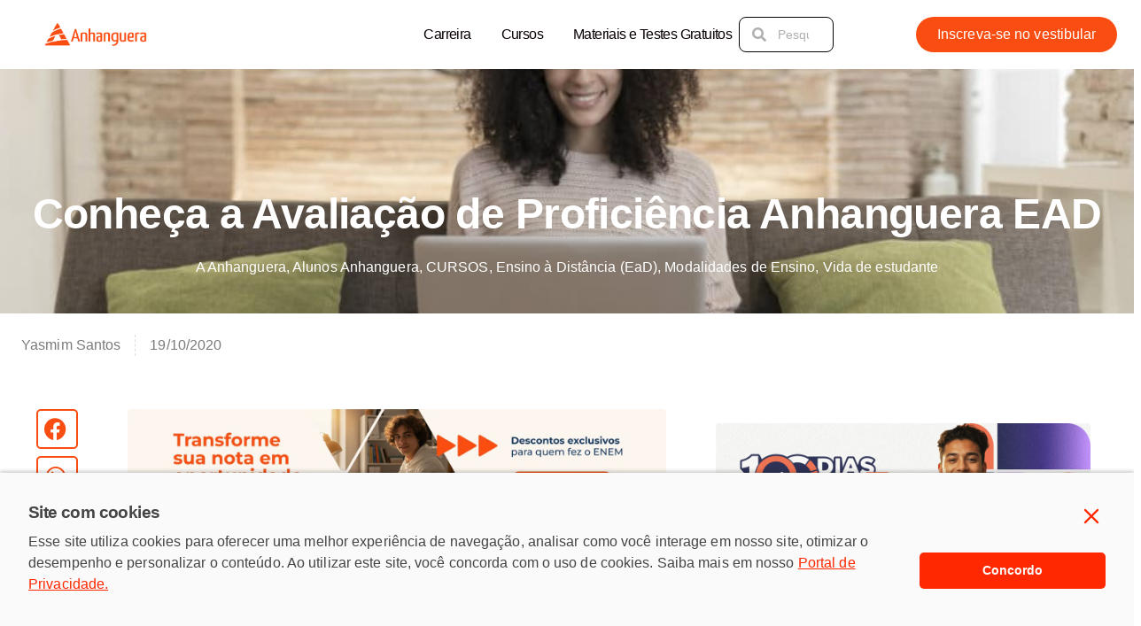

--- FILE ---
content_type: text/html; charset=UTF-8
request_url: https://blog.anhanguera.com/avaliacao-de-proficiencia-ead/
body_size: 55298
content:
<!DOCTYPE html>
<html lang="pt-BR" prefix="og: https://ogp.me/ns#">
<head>
	<meta charset="UTF-8">
	<meta name="viewport" content="width=device-width, initial-scale=1.0, viewport-fit=cover" />			<style></style>
	<link rel="preload" href="https://blog.anhanguera.com/wp-content/plugins/rate-my-post/public/css/fonts/ratemypost.ttf" type="font/ttf" as="font" crossorigin="anonymous">
<!-- Otimização para mecanismos de pesquisa pelo Rank Math - https://rankmath.com/ -->
<title>Conheça a Avaliação de Proficiência Anhanguera EAD e saiba mais!</title>
<style id="wpr-usedcss">img:is([sizes=auto i],[sizes^="auto," i]){contain-intrinsic-size:3000px 1500px}.rmp-widgets-container p:empty:before{display:none}@font-face{font-family:ratemypost;src:url(https://blog.anhanguera.com/wp-content/plugins/rate-my-post/public/css/fonts/ratemypost.eot);src:url(https://blog.anhanguera.com/wp-content/plugins/rate-my-post/public/css/fonts/ratemypost.eot#iefix) format("embedded-opentype"),url(https://blog.anhanguera.com/wp-content/plugins/rate-my-post/public/css/fonts/ratemypost.ttf) format("truetype"),url(https://blog.anhanguera.com/wp-content/plugins/rate-my-post/public/css/fonts/ratemypost.woff) format("woff"),url(https://blog.anhanguera.com/wp-content/plugins/rate-my-post/public/css/fonts/ratemypost.svg#ratemypost) format("svg");font-weight:400;font-style:normal;font-display:swap}[class*=\ rmp-icon--],[class^=rmp-icon--]{speak:none;font-variant:normal;text-transform:none;-webkit-font-smoothing:antialiased;-moz-osx-font-smoothing:grayscale;font-style:normal;font-weight:400;line-height:1;font-family:ratemypost!important}.rmp-widgets-container.rmp-wp-plugin.rmp-main-container{text-align:center;margin:1rem 0}.rmp-widgets-container.rmp-wp-plugin.rmp-main-container p{margin:0}.rmp-widgets-container.rmp-wp-plugin.rmp-main-container .rmp-rating-widget--hidden{display:none}.rmp-widgets-container.rmp-wp-plugin.rmp-main-container .rmp-rating-widget__icons{margin:0 0 .4rem}.rmp-widgets-container.rmp-wp-plugin.rmp-main-container .rmp-rating-widget__icons-list{margin:0;padding:0;list-style-type:none}.rmp-widgets-container.rmp-wp-plugin.rmp-main-container .rmp-rating-widget__icons-list:before{content:""}.rmp-widgets-container.rmp-wp-plugin.rmp-main-container .rmp-rating-widget__icons-list__icon{margin:0;display:inline-block}.rmp-widgets-container.rmp-wp-plugin.rmp-main-container .rmp-rating-widget__hover-text{margin:0 0 .4rem}.rmp-widgets-container.rmp-wp-plugin.rmp-main-container .rmp-rating-widget__submit-btn{display:none}.rmp-widgets-container.rmp-wp-plugin.rmp-main-container .rmp-rating-widget__submit-btn--visible{display:inline-block}.rmp-widgets-container.rmp-wp-plugin.rmp-main-container .rmp-rating-widget__results{margin:0 0 .4rem}.rmp-widgets-container.rmp-wp-plugin.rmp-main-container .rmp-rating-widget__results--hidden{margin:0;display:none}.rmp-widgets-container.rmp-wp-plugin.rmp-main-container .rmp-rating-widget__not-rated{margin:0 0 .4rem}.rmp-widgets-container.rmp-wp-plugin.rmp-main-container .rmp-rating-widget__not-rated--hidden{margin:0;display:none}.rmp-widgets-container.rmp-wp-plugin.rmp-main-container .rmp-rating-widget__msg{margin:.4rem 0}.rmp-widgets-container.rmp-wp-plugin.rmp-main-container .rmp-rating-widget__msg--alert{color:#dc3545}.rmp-widgets-container.rmp-wp-plugin.rmp-main-container .rmp-feedback-widget{display:none}.rmp-widgets-container.rmp-wp-plugin.rmp-main-container .rmp-feedback-widget--visible{display:block}.rmp-widgets-container.rmp-wp-plugin.rmp-main-container .rmp-feedback-widget__text{margin:0 0 .4rem}.rmp-widgets-container.rmp-wp-plugin.rmp-main-container .rmp-feedback-widget__input{min-width:250px;max-width:630px;margin-bottom:.4rem;margin-left:auto;margin-right:auto;display:block}.rmp-widgets-container.rmp-wp-plugin.rmp-main-container .rmp-feedback-widget__msg--alert{color:#dc3545}.rmp-widgets-container.rmp-wp-plugin.rmp-main-container .rmp-feedback-widget__loader{width:80px;height:40px;display:none;position:relative;left:50%;transform:translate(-50%)}.rmp-widgets-container.rmp-wp-plugin.rmp-main-container .rmp-feedback-widget__loader--visible{display:block}.rmp-widgets-container.rmp-wp-plugin.rmp-main-container .rmp-feedback-widget__loader div{background:#ffcc36;width:16px;animation:1.2s cubic-bezier(0,.5,.5,1) infinite rmp-feedback-widget__loader;display:inline-block;position:absolute;left:8px}.rmp-widgets-container.rmp-wp-plugin.rmp-main-container .rmp-feedback-widget__loader div:first-child{animation-delay:-.24s;left:8px}.rmp-widgets-container.rmp-wp-plugin.rmp-main-container .rmp-feedback-widget__loader div:nth-child(2){animation-delay:-.12s;left:32px}.rmp-widgets-container.rmp-wp-plugin.rmp-main-container .rmp-feedback-widget__loader div:nth-child(3){animation-delay:0;left:56px}.rmp-widgets-container.rmp-wp-plugin.rmp-main-container .rmp-social-widget--visible{display:block}.rmp-icon--star:before{content:""}.rmp-icon--ratings{color:#ccc;font-size:1rem}.rmp-rating-widget .rmp-icon--ratings{font-size:2.5rem}.rmp-icon--full-highlight{color:#ff912c}.rmp-rating-widget .rmp-icon--full-highlight{color:#ffe699}.rmp-icon--half-highlight{background:linear-gradient(90deg,#ff912c 50%,#ccc 50%);-webkit-text-fill-color:transparent;-webkit-background-clip:text}.rmp-rating-widget .rmp-icon--half-highlight{background:linear-gradient(90deg,#ffe699 50%,#ccc 50%);-webkit-text-fill-color:transparent;-webkit-background-clip:text}@media (hover:hover){.rmp-rating-widget .rmp-icon--hovered{color:#ffcc36;-webkit-background-clip:initial;-webkit-text-fill-color:initial;background:0 0;transition:color .1s ease-in}}.rmp-rating-widget .rmp-icon--processing-rating{color:#ff912c;-webkit-background-clip:initial;-webkit-text-fill-color:initial;background:0 0}.rmp-heading{margin:0 0 .4rem}.rmp-heading--title{font-size:1.625rem;font-weight:400}.rmp-widgets-container.rmp-wp-plugin.rmp-main-container .rmp-heading{margin:0 0 .4rem}.rmp-btn{color:#fff;background-color:#ffcc36;border:none;margin-bottom:.4rem;padding:.5rem;font-size:1rem;text-decoration:none}.rmp-btn:focus,.rmp-btn:hover{background:initial;color:#fff;cursor:pointer;background-color:#ffd966;border:none;margin-bottom:.4rem;padding:.5rem;font-size:1rem;text-decoration:none}.rmp-btn--large,.rmp-btn--large:focus,.rmp-btn--large:hover{padding:.8rem}@keyframes rmp-feedback-widget__loader{0%{height:32px;top:4px}50%,to{height:16px;top:12px}}:root{--wp--preset--aspect-ratio--square:1;--wp--preset--aspect-ratio--4-3:4/3;--wp--preset--aspect-ratio--3-4:3/4;--wp--preset--aspect-ratio--3-2:3/2;--wp--preset--aspect-ratio--2-3:2/3;--wp--preset--aspect-ratio--16-9:16/9;--wp--preset--aspect-ratio--9-16:9/16;--wp--preset--color--black:#000000;--wp--preset--color--cyan-bluish-gray:#abb8c3;--wp--preset--color--white:#ffffff;--wp--preset--color--pale-pink:#f78da7;--wp--preset--color--vivid-red:#cf2e2e;--wp--preset--color--luminous-vivid-orange:#ff6900;--wp--preset--color--luminous-vivid-amber:#fcb900;--wp--preset--color--light-green-cyan:#7bdcb5;--wp--preset--color--vivid-green-cyan:#00d084;--wp--preset--color--pale-cyan-blue:#8ed1fc;--wp--preset--color--vivid-cyan-blue:#0693e3;--wp--preset--color--vivid-purple:#9b51e0;--wp--preset--gradient--vivid-cyan-blue-to-vivid-purple:linear-gradient(135deg,rgba(6, 147, 227, 1) 0%,rgb(155, 81, 224) 100%);--wp--preset--gradient--light-green-cyan-to-vivid-green-cyan:linear-gradient(135deg,rgb(122, 220, 180) 0%,rgb(0, 208, 130) 100%);--wp--preset--gradient--luminous-vivid-amber-to-luminous-vivid-orange:linear-gradient(135deg,rgba(252, 185, 0, 1) 0%,rgba(255, 105, 0, 1) 100%);--wp--preset--gradient--luminous-vivid-orange-to-vivid-red:linear-gradient(135deg,rgba(255, 105, 0, 1) 0%,rgb(207, 46, 46) 100%);--wp--preset--gradient--very-light-gray-to-cyan-bluish-gray:linear-gradient(135deg,rgb(238, 238, 238) 0%,rgb(169, 184, 195) 100%);--wp--preset--gradient--cool-to-warm-spectrum:linear-gradient(135deg,rgb(74, 234, 220) 0%,rgb(151, 120, 209) 20%,rgb(207, 42, 186) 40%,rgb(238, 44, 130) 60%,rgb(251, 105, 98) 80%,rgb(254, 248, 76) 100%);--wp--preset--gradient--blush-light-purple:linear-gradient(135deg,rgb(255, 206, 236) 0%,rgb(152, 150, 240) 100%);--wp--preset--gradient--blush-bordeaux:linear-gradient(135deg,rgb(254, 205, 165) 0%,rgb(254, 45, 45) 50%,rgb(107, 0, 62) 100%);--wp--preset--gradient--luminous-dusk:linear-gradient(135deg,rgb(255, 203, 112) 0%,rgb(199, 81, 192) 50%,rgb(65, 88, 208) 100%);--wp--preset--gradient--pale-ocean:linear-gradient(135deg,rgb(255, 245, 203) 0%,rgb(182, 227, 212) 50%,rgb(51, 167, 181) 100%);--wp--preset--gradient--electric-grass:linear-gradient(135deg,rgb(202, 248, 128) 0%,rgb(113, 206, 126) 100%);--wp--preset--gradient--midnight:linear-gradient(135deg,rgb(2, 3, 129) 0%,rgb(40, 116, 252) 100%);--wp--preset--font-size--small:13px;--wp--preset--font-size--medium:20px;--wp--preset--font-size--large:36px;--wp--preset--font-size--x-large:42px;--wp--preset--spacing--20:0.44rem;--wp--preset--spacing--30:0.67rem;--wp--preset--spacing--40:1rem;--wp--preset--spacing--50:1.5rem;--wp--preset--spacing--60:2.25rem;--wp--preset--spacing--70:3.38rem;--wp--preset--spacing--80:5.06rem;--wp--preset--shadow--natural:6px 6px 9px rgba(0, 0, 0, .2);--wp--preset--shadow--deep:12px 12px 50px rgba(0, 0, 0, .4);--wp--preset--shadow--sharp:6px 6px 0px rgba(0, 0, 0, .2);--wp--preset--shadow--outlined:6px 6px 0px -3px rgba(255, 255, 255, 1),6px 6px rgba(0, 0, 0, 1);--wp--preset--shadow--crisp:6px 6px 0px rgba(0, 0, 0, 1)}:where(.is-layout-flex){gap:.5em}:where(.is-layout-grid){gap:.5em}body .is-layout-flex{display:flex}.is-layout-flex{flex-wrap:wrap;align-items:center}.is-layout-flex>:is(*,div){margin:0}:where(.wp-block-post-template.is-layout-flex){gap:1.25em}:where(.wp-block-post-template.is-layout-grid){gap:1.25em}:where(.wp-block-columns.is-layout-flex){gap:2em}:where(.wp-block-columns.is-layout-grid){gap:2em}:root :where(.wp-block-pullquote){font-size:1.5em;line-height:1.6}#toc_container li,#toc_container ul{margin:0;padding:0}#toc_container ul ul{margin-left:1.5em}#toc_container{background:#f9f9f9;border:1px solid #aaa;padding:10px;margin-bottom:1em;width:auto;display:table;font-size:95%}#toc_container span.toc_toggle{font-weight:400;font-size:90%}#toc_container a{text-decoration:none;text-shadow:none}#toc_container a:hover{text-decoration:underline}:root{--blue:#007bff;--indigo:#6610f2;--purple:#6f42c1;--pink:#e83e8c;--red:#dc3545;--orange:#fd7e14;--yellow:#ffc107;--green:#28a745;--teal:#20c997;--cyan:#17a2b8;--white:#fff;--gray:#6c757d;--gray-dark:#343a40;--primary:#007bff;--secondary:#6c757d;--success:#28a745;--info:#17a2b8;--warning:#ffc107;--danger:#dc3545;--light:#f8f9fa;--dark:#343a40;--breakpoint-xs:0;--breakpoint-sm:576px;--breakpoint-md:768px;--breakpoint-lg:992px;--breakpoint-xl:1200px;--font-family-sans-serif:-apple-system,BlinkMacSystemFont,"Segoe UI",Roboto,"Helvetica Neue",Arial,"Noto Sans",sans-serif,"Apple Color Emoji","Segoe UI Emoji","Segoe UI Symbol","Noto Color Emoji";--font-family-monospace:SFMono-Regular,Menlo,Monaco,Consolas,"Liberation Mono","Courier New",monospace}*,::after,::before{-webkit-box-sizing:border-box;box-sizing:border-box}html{font-family:sans-serif;line-height:1.15;-webkit-text-size-adjust:100%;-webkit-tap-highlight-color:transparent}article,figure,footer,header,nav,section{display:block}body{margin:0;font-family:-apple-system,BlinkMacSystemFont,"Segoe UI",Roboto,"Helvetica Neue",Arial,"Noto Sans",sans-serif,"Apple Color Emoji","Segoe UI Emoji","Segoe UI Symbol","Noto Color Emoji";font-size:1rem;font-weight:400;line-height:1.5;color:#212529;text-align:left;background-color:#fff}[tabindex="-1"]:focus{outline:0!important}h1,h3{margin-top:0;margin-bottom:.5rem}p{margin-top:0;margin-bottom:1rem}ul{margin-top:0;margin-bottom:1rem}ul ul{margin-bottom:0}strong{font-weight:bolder}sub{position:relative;font-size:75%;line-height:0;vertical-align:baseline}sub{bottom:-.25em}a{color:#007bff;text-decoration:none;background-color:transparent}a:hover{color:#0056b3;text-decoration:underline}a:not([href]):not([tabindex]){color:inherit;text-decoration:none}a:not([href]):not([tabindex]):focus,a:not([href]):not([tabindex]):hover{color:inherit;text-decoration:none}a:not([href]):not([tabindex]):focus{outline:0}figure{margin:0 0 1rem}img{vertical-align:middle;border-style:none}svg{overflow:hidden;vertical-align:middle}table{border-collapse:collapse}caption{padding-top:.75rem;padding-bottom:.75rem;color:#6c757d;text-align:left;caption-side:bottom}label{display:inline-block;margin-bottom:.5rem}button{border-radius:0}button:focus{outline:dotted 1px;outline:-webkit-focus-ring-color auto 5px}button,input,optgroup,select,textarea{margin:0;font-family:inherit;font-size:inherit;line-height:inherit}button,input{overflow:visible}button,select{text-transform:none}select{word-wrap:normal}[type=button],[type=reset],[type=submit],button{-webkit-appearance:button}[type=button]:not(:disabled),[type=reset]:not(:disabled),[type=submit]:not(:disabled),button:not(:disabled){cursor:pointer}[type=button]::-moz-focus-inner,[type=reset]::-moz-focus-inner,[type=submit]::-moz-focus-inner,button::-moz-focus-inner{padding:0;border-style:none}input[type=checkbox],input[type=radio]{-webkit-box-sizing:border-box;box-sizing:border-box;padding:0}input[type=time]{-webkit-appearance:listbox}textarea{overflow:auto;resize:vertical}fieldset{min-width:0;padding:0;margin:0;border:0}legend{display:block;width:100%;max-width:100%;padding:0;margin-bottom:.5rem;font-size:1.5rem;line-height:inherit;color:inherit;white-space:normal}progress{vertical-align:baseline}[type=number]::-webkit-inner-spin-button,[type=number]::-webkit-outer-spin-button{height:auto}[type=search]{outline-offset:-2px;-webkit-appearance:none}[type=search]::-webkit-search-decoration{-webkit-appearance:none}::-webkit-file-upload-button{font:inherit;-webkit-appearance:button}template{display:none}[hidden]{display:none!important}.h3,h1,h3{margin-bottom:.5rem;font-weight:500;line-height:1.2}h1{font-size:2.5rem}.h3,h3{font-size:1.75rem}.container{width:100%;padding-right:15px;padding-left:15px;margin-right:auto;margin-left:auto}@media (min-width:576px){.container{max-width:540px}}@media (min-width:768px){.container{max-width:720px}}@media (min-width:992px){.container{max-width:960px}}@media (min-width:1200px){.container{max-width:1140px}}.row{display:-webkit-box;display:-ms-flexbox;display:flex;-ms-flex-wrap:wrap;flex-wrap:wrap;margin-right:-15px;margin-left:-15px}.table{width:100%;margin-bottom:1rem;color:#212529}.table tbody+tbody{border-top:2px solid #dee2e6}.wpcf7 input[type=color],.wpcf7 input[type=email],.wpcf7 input[type=file],.wpcf7 input[type=number],.wpcf7 input[type=range],.wpcf7 input[type=search],.wpcf7 input[type=submit],.wpcf7 input[type=text],.wpcf7 input[type=time],.wpcf7 input[type=url],.wpcf7 select,.wpcf7 textarea{display:block;width:100%;height:calc(1.5em + .75rem + 2px);padding:.375rem .75rem;font-size:1rem;font-weight:400;line-height:1.5;color:#495057;background-color:#fff;background-clip:padding-box;border:1px solid #ced4da;border-radius:.25rem;-webkit-transition:border-color .15s ease-in-out,-webkit-box-shadow .15s ease-in-out;transition:border-color .15s ease-in-out,-webkit-box-shadow .15s ease-in-out;transition:border-color .15s ease-in-out,box-shadow .15s ease-in-out;transition:border-color .15s ease-in-out,box-shadow .15s ease-in-out,-webkit-box-shadow .15s ease-in-out}@media (prefers-reduced-motion:reduce){.wpcf7 input[type=color],.wpcf7 input[type=email],.wpcf7 input[type=file],.wpcf7 input[type=number],.wpcf7 input[type=range],.wpcf7 input[type=search],.wpcf7 input[type=submit],.wpcf7 input[type=text],.wpcf7 input[type=time],.wpcf7 input[type=url],.wpcf7 select,.wpcf7 textarea{-webkit-transition:none;transition:none}}.wpcf7 input[type=color]::-ms-expand,.wpcf7 input[type=email]::-ms-expand,.wpcf7 input[type=file]::-ms-expand,.wpcf7 input[type=number]::-ms-expand,.wpcf7 input[type=range]::-ms-expand,.wpcf7 input[type=search]::-ms-expand,.wpcf7 input[type=submit]::-ms-expand,.wpcf7 input[type=text]::-ms-expand,.wpcf7 input[type=time]::-ms-expand,.wpcf7 input[type=url]::-ms-expand,.wpcf7 select::-ms-expand,.wpcf7 textarea::-ms-expand{background-color:transparent;border:0}.wpcf7 input:focus[type=color],.wpcf7 input:focus[type=email],.wpcf7 input:focus[type=file],.wpcf7 input:focus[type=number],.wpcf7 input:focus[type=range],.wpcf7 input:focus[type=search],.wpcf7 input:focus[type=submit],.wpcf7 input:focus[type=text],.wpcf7 input:focus[type=time],.wpcf7 input:focus[type=url],.wpcf7 select:focus,.wpcf7 textarea:focus{color:#495057;background-color:#fff;border-color:#80bdff;outline:0;-webkit-box-shadow:0 0 0 .2rem rgba(0,123,255,.25);box-shadow:0 0 0 .2rem rgba(0,123,255,.25)}.wpcf7 input[type=color]::-webkit-input-placeholder,.wpcf7 input[type=email]::-webkit-input-placeholder,.wpcf7 input[type=file]::-webkit-input-placeholder,.wpcf7 input[type=number]::-webkit-input-placeholder,.wpcf7 input[type=range]::-webkit-input-placeholder,.wpcf7 input[type=search]::-webkit-input-placeholder,.wpcf7 input[type=submit]::-webkit-input-placeholder,.wpcf7 input[type=text]::-webkit-input-placeholder,.wpcf7 input[type=time]::-webkit-input-placeholder,.wpcf7 input[type=url]::-webkit-input-placeholder,.wpcf7 select::-webkit-input-placeholder,.wpcf7 textarea::-webkit-input-placeholder{color:#6c757d;opacity:1}.wpcf7 input[type=color]::-ms-input-placeholder,.wpcf7 input[type=email]::-ms-input-placeholder,.wpcf7 input[type=file]::-ms-input-placeholder,.wpcf7 input[type=number]::-ms-input-placeholder,.wpcf7 input[type=range]::-ms-input-placeholder,.wpcf7 input[type=search]::-ms-input-placeholder,.wpcf7 input[type=submit]::-ms-input-placeholder,.wpcf7 input[type=text]::-ms-input-placeholder,.wpcf7 input[type=time]::-ms-input-placeholder,.wpcf7 input[type=url]::-ms-input-placeholder,.wpcf7 select::-ms-input-placeholder,.wpcf7 textarea::-ms-input-placeholder{color:#6c757d;opacity:1}.wpcf7 input[type=color]::placeholder,.wpcf7 input[type=email]::placeholder,.wpcf7 input[type=file]::placeholder,.wpcf7 input[type=number]::placeholder,.wpcf7 input[type=range]::placeholder,.wpcf7 input[type=search]::placeholder,.wpcf7 input[type=submit]::placeholder,.wpcf7 input[type=text]::placeholder,.wpcf7 input[type=time]::placeholder,.wpcf7 input[type=url]::placeholder,.wpcf7 select::placeholder,.wpcf7 textarea::placeholder{color:#6c757d;opacity:1}.wpcf7 input:disabled[type=color],.wpcf7 input:disabled[type=email],.wpcf7 input:disabled[type=file],.wpcf7 input:disabled[type=number],.wpcf7 input:disabled[type=range],.wpcf7 input:disabled[type=search],.wpcf7 input:disabled[type=submit],.wpcf7 input:disabled[type=text],.wpcf7 input:disabled[type=time],.wpcf7 input:disabled[type=url],.wpcf7 select:disabled,.wpcf7 textarea:disabled{background-color:#e9ecef;opacity:1}.wpcf7 select:focus::-ms-value{color:#495057;background-color:#fff}.wpcf7 select[multiple],.wpcf7 select[size]{height:auto}.wpcf7 textarea{height:auto}.btn,.wpcf7 input[type=submit]{display:inline-block;font-weight:400;color:#212529;text-align:center;vertical-align:middle;-webkit-user-select:none;-moz-user-select:none;-ms-user-select:none;user-select:none;background-color:transparent;border:1px solid transparent;padding:.375rem .75rem;font-size:1rem;line-height:1.5;border-radius:.25rem;-webkit-transition:color .15s ease-in-out,background-color .15s ease-in-out,border-color .15s ease-in-out,-webkit-box-shadow .15s ease-in-out;transition:color .15s ease-in-out,background-color .15s ease-in-out,border-color .15s ease-in-out,-webkit-box-shadow .15s ease-in-out;transition:color .15s ease-in-out,background-color .15s ease-in-out,border-color .15s ease-in-out,box-shadow .15s ease-in-out;transition:color .15s ease-in-out,background-color .15s ease-in-out,border-color .15s ease-in-out,box-shadow .15s ease-in-out,-webkit-box-shadow .15s ease-in-out}@media (prefers-reduced-motion:reduce){.btn,.wpcf7 input[type=submit]{-webkit-transition:none;transition:none}}.btn:hover,.wpcf7 input:hover[type=submit]{color:#212529;text-decoration:none}.btn.focus,.btn:focus,.wpcf7 input.focus[type=submit],.wpcf7 input:focus[type=submit]{outline:0;-webkit-box-shadow:0 0 0 .2rem rgba(0,123,255,.25);box-shadow:0 0 0 .2rem rgba(0,123,255,.25)}.btn.disabled,.btn:disabled,.wpcf7 input.disabled[type=submit],.wpcf7 input:disabled[type=submit]{opacity:.65}a.btn.disabled,fieldset:disabled a.btn{pointer-events:none}.wpcf7 input[type=submit]{color:#007bff;border-color:#007bff}.wpcf7 input:hover[type=submit]{color:#fff;background-color:#007bff;border-color:#007bff}.wpcf7 input.focus[type=submit],.wpcf7 input:focus[type=submit]{-webkit-box-shadow:0 0 0 .2rem rgba(0,123,255,.5);box-shadow:0 0 0 .2rem rgba(0,123,255,.5)}.wpcf7 input.disabled[type=submit],.wpcf7 input:disabled[type=submit]{color:#007bff;background-color:transparent}.wpcf7 .show>input.dropdown-toggle[type=submit],.wpcf7 input:not(:disabled):not(.disabled).active[type=submit],.wpcf7 input:not(:disabled):not(.disabled):active[type=submit]{color:#fff;background-color:#007bff;border-color:#007bff}.wpcf7 .show>input.dropdown-toggle:focus[type=submit],.wpcf7 input:not(:disabled):not(.disabled).active:focus[type=submit],.wpcf7 input:not(:disabled):not(.disabled):active:focus[type=submit]{-webkit-box-shadow:0 0 0 .2rem rgba(0,123,255,.5);box-shadow:0 0 0 .2rem rgba(0,123,255,.5)}.fade{-webkit-transition:opacity .15s linear;transition:opacity .15s linear}@media (prefers-reduced-motion:reduce){.fade{-webkit-transition:none;transition:none}}.fade:not(.show){opacity:0}.collapse:not(.show){display:none}.collapsing{position:relative;height:0;overflow:hidden;-webkit-transition:height .35s;transition:height .35s ease}@media (prefers-reduced-motion:reduce){.collapsing{-webkit-transition:none;transition:none}}.dropdown,.dropleft,.dropright,.dropup{position:relative}.dropdown-toggle{white-space:nowrap}.dropdown-toggle::after{display:inline-block;margin-left:.255em;vertical-align:.255em;content:"";border-top:.3em solid;border-right:.3em solid transparent;border-bottom:0;border-left:.3em solid transparent}.dropdown-toggle:empty::after{margin-left:0}.dropdown-menu{position:absolute;top:100%;left:0;z-index:1000;display:none;float:left;min-width:10rem;padding:.5rem 0;margin:.125rem 0 0;font-size:1rem;color:#212529;text-align:left;list-style:none;background-color:#fff;background-clip:padding-box;border:1px solid rgba(0,0,0,.15);border-radius:.25rem}.dropdown-menu-right{right:0;left:auto}.dropup .dropdown-menu{top:auto;bottom:100%;margin-top:0;margin-bottom:.125rem}.dropup .dropdown-toggle::after{display:inline-block;margin-left:.255em;vertical-align:.255em;content:"";border-top:0;border-right:.3em solid transparent;border-bottom:.3em solid;border-left:.3em solid transparent}.dropup .dropdown-toggle:empty::after{margin-left:0}.dropright .dropdown-menu{top:0;right:auto;left:100%;margin-top:0;margin-left:.125rem}.dropright .dropdown-toggle::after{display:inline-block;margin-left:.255em;vertical-align:.255em;content:"";border-top:.3em solid transparent;border-right:0;border-bottom:.3em solid transparent;border-left:.3em solid}.dropright .dropdown-toggle:empty::after{margin-left:0}.dropright .dropdown-toggle::after{vertical-align:0}.dropleft .dropdown-menu{top:0;right:100%;left:auto;margin-top:0;margin-right:.125rem}.dropleft .dropdown-toggle::after{display:inline-block;margin-left:.255em;vertical-align:.255em;content:""}.dropleft .dropdown-toggle::after{display:none}.dropleft .dropdown-toggle::before{display:inline-block;margin-right:.255em;vertical-align:.255em;content:"";border-top:.3em solid transparent;border-right:.3em solid;border-bottom:.3em solid transparent}.dropleft .dropdown-toggle:empty::after{margin-left:0}.dropleft .dropdown-toggle::before{vertical-align:0}.dropdown-menu[x-placement^=bottom],.dropdown-menu[x-placement^=left],.dropdown-menu[x-placement^=right],.dropdown-menu[x-placement^=top]{right:auto;bottom:auto}.dropdown-item{display:block;width:100%;padding:.25rem 1.5rem;clear:both;font-weight:400;color:#212529;text-align:inherit;white-space:normal;background-color:transparent;border:0}.dropdown-item:focus,.dropdown-item:hover{color:#16181b;text-decoration:none;background-color:#f8f9fa}.dropdown-item.active,.dropdown-item:active{color:#fff;text-decoration:none;background-color:#007bff}.dropdown-item.disabled,.dropdown-item:disabled{color:#6c757d;pointer-events:none;background-color:transparent}.dropdown-menu.show{display:block}.nav-link{display:block;padding:.5rem 1rem}.nav-link:focus,.nav-link:hover{text-decoration:none}.nav-link.disabled{color:#6c757d;pointer-events:none;cursor:default}.navbar{position:relative;display:-webkit-box;display:-ms-flexbox;display:flex;-ms-flex-wrap:wrap;flex-wrap:wrap;-webkit-box-align:center;-ms-flex-align:center;align-items:center;-webkit-box-pack:justify;-ms-flex-pack:justify;justify-content:space-between;padding:.5rem 1rem}.navbar>.container{display:-webkit-box;display:-ms-flexbox;display:flex;-ms-flex-wrap:wrap;flex-wrap:wrap;-webkit-box-align:center;-ms-flex-align:center;align-items:center;-webkit-box-pack:justify;-ms-flex-pack:justify;justify-content:space-between}.navbar-nav{display:-webkit-box;display:-ms-flexbox;display:flex;-webkit-box-orient:vertical;-webkit-box-direction:normal;-ms-flex-direction:column;flex-direction:column;padding-left:0;margin-bottom:0;list-style:none}.navbar-nav .nav-link{padding-right:0;padding-left:0}.navbar-nav .dropdown-menu{position:static;float:none}.navbar-toggler{padding:.25rem .75rem;font-size:1.25rem;line-height:1;background-color:transparent;border:1px solid transparent;border-radius:.25rem}.navbar-toggler:focus,.navbar-toggler:hover{text-decoration:none}.breadcrumb{display:-webkit-box;display:-ms-flexbox;display:flex;-ms-flex-wrap:wrap;flex-wrap:wrap;padding:.75rem 1rem;margin-bottom:1rem;list-style:none;background-color:#e9ecef;border-radius:.25rem}.pagination{display:-webkit-box;display:-ms-flexbox;display:flex;padding-left:0;list-style:none;border-radius:.25rem}.alert{position:relative;padding:.75rem 1.25rem;margin-bottom:1rem;border:1px solid transparent;border-radius:.25rem}.progress{display:-webkit-box;display:-ms-flexbox;display:flex;height:1rem;overflow:hidden;font-size:.75rem;background-color:#e9ecef;border-radius:.25rem}.list-group{display:-webkit-box;display:-ms-flexbox;display:flex;-webkit-box-orient:vertical;-webkit-box-direction:normal;-ms-flex-direction:column;flex-direction:column;padding-left:0;margin-bottom:0}.list-group-item{position:relative;display:block;padding:.75rem 1.25rem;margin-bottom:-1px;background-color:#fff;border:1px solid rgba(0,0,0,.125)}.list-group-item:first-child{border-top-left-radius:.25rem;border-top-right-radius:.25rem}.list-group-item:last-child{margin-bottom:0;border-bottom-right-radius:.25rem;border-bottom-left-radius:.25rem}.list-group-item.disabled,.list-group-item:disabled{color:#6c757d;pointer-events:none;background-color:#fff}.list-group-item.active{z-index:2;color:#fff;background-color:#007bff;border-color:#007bff}.close{float:right;font-size:1.5rem;font-weight:700;line-height:1;color:#000;text-shadow:0 1px 0 #fff;opacity:.5}.close:hover{color:#000;text-decoration:none}.close:not(:disabled):not(.disabled):focus,.close:not(:disabled):not(.disabled):hover{opacity:.75}button.close{padding:0;background-color:transparent;border:0;-webkit-appearance:none;-moz-appearance:none;appearance:none}a.close.disabled{pointer-events:none}.toast{max-width:350px;overflow:hidden;font-size:.875rem;background-color:rgba(255,255,255,.85);background-clip:padding-box;border:1px solid rgba(0,0,0,.1);-webkit-box-shadow:0 .25rem .75rem rgba(0,0,0,.1);box-shadow:0 .25rem .75rem rgba(0,0,0,.1);-webkit-backdrop-filter:blur(10px);backdrop-filter:blur(10px);opacity:0;border-radius:.25rem}.toast:not(:last-child){margin-bottom:.75rem}.toast.showing{opacity:1}.toast.show{display:block;opacity:1}.toast.hide{display:none}.modal-open{overflow:hidden}.modal-open .modal{overflow-x:hidden;overflow-y:auto}.modal{position:fixed;top:0;left:0;z-index:1050;display:none;width:100%;height:100%;overflow:hidden;outline:0}.modal-dialog{position:relative;width:auto;margin:.5rem;pointer-events:none}.modal.fade .modal-dialog{-webkit-transition:-webkit-transform .3s ease-out;transition:-webkit-transform .3s ease-out;transition:transform .3s ease-out;transition:transform .3s ease-out,-webkit-transform .3s ease-out;-webkit-transform:translate(0,-50px);transform:translate(0,-50px)}@media (prefers-reduced-motion:reduce){.modal.fade .modal-dialog{-webkit-transition:none;transition:none}}.modal.show .modal-dialog{-webkit-transform:none;transform:none}.modal-dialog-scrollable{display:-webkit-box;display:-ms-flexbox;display:flex;max-height:calc(100% - 1rem)}.modal-dialog-scrollable .modal-body{overflow-y:auto}.modal-backdrop{position:fixed;top:0;left:0;z-index:1040;width:100vw;height:100vh;background-color:#000}.modal-backdrop.fade{opacity:0}.modal-backdrop.show{opacity:.5}.modal-body{position:relative;-webkit-box-flex:1;-ms-flex:1 1 auto;flex:1 1 auto;padding:1rem}.modal-scrollbar-measure{position:absolute;top:-9999px;width:50px;height:50px;overflow:scroll}@media (min-width:576px){.modal-dialog{max-width:500px;margin:1.75rem auto}.modal-dialog-scrollable{max-height:calc(100% - 3.5rem)}}.tooltip{position:absolute;z-index:1070;display:block;margin:0;font-family:-apple-system,BlinkMacSystemFont,"Segoe UI",Roboto,"Helvetica Neue",Arial,"Noto Sans",sans-serif,"Apple Color Emoji","Segoe UI Emoji","Segoe UI Symbol","Noto Color Emoji";font-style:normal;font-weight:400;line-height:1.5;text-align:left;text-align:start;text-decoration:none;text-shadow:none;text-transform:none;letter-spacing:normal;word-break:normal;word-spacing:normal;white-space:normal;line-break:auto;font-size:.875rem;word-wrap:break-word;opacity:0}.tooltip.show{opacity:.9}.tooltip .arrow{position:absolute;display:block;width:.8rem;height:.4rem}.tooltip .arrow::before{position:absolute;content:"";border-color:transparent;border-style:solid}.tooltip-inner{max-width:200px;padding:.25rem .5rem;color:#fff;text-align:center;background-color:#000;border-radius:.25rem}.popover{position:absolute;top:0;left:0;z-index:1060;display:block;max-width:276px;font-family:-apple-system,BlinkMacSystemFont,"Segoe UI",Roboto,"Helvetica Neue",Arial,"Noto Sans",sans-serif,"Apple Color Emoji","Segoe UI Emoji","Segoe UI Symbol","Noto Color Emoji";font-style:normal;font-weight:400;line-height:1.5;text-align:left;text-align:start;text-decoration:none;text-shadow:none;text-transform:none;letter-spacing:normal;word-break:normal;word-spacing:normal;white-space:normal;line-break:auto;font-size:.875rem;word-wrap:break-word;background-color:#fff;background-clip:padding-box;border:1px solid rgba(0,0,0,.2);border-radius:.3rem}.popover .arrow{position:absolute;display:block;width:1rem;height:.5rem;margin:0 .3rem}.popover .arrow::after,.popover .arrow::before{position:absolute;display:block;content:"";border-color:transparent;border-style:solid}.popover-header{padding:.5rem .75rem;margin-bottom:0;font-size:1rem;background-color:#f7f7f7;border-bottom:1px solid #ebebeb;border-top-left-radius:calc(.3rem - 1px);border-top-right-radius:calc(.3rem - 1px)}.popover-header:empty{display:none}.popover-body{padding:.5rem .75rem;color:#212529}.carousel{position:relative}.carousel.pointer-event{-ms-touch-action:pan-y;touch-action:pan-y}.carousel-item{position:relative;display:none;float:left;width:100%;margin-right:-100%;-webkit-backface-visibility:hidden;backface-visibility:hidden;-webkit-transition:-webkit-transform .6s ease-in-out;transition:-webkit-transform .6s ease-in-out;transition:transform .6s ease-in-out;transition:transform .6s ease-in-out,-webkit-transform .6s ease-in-out}@media (prefers-reduced-motion:reduce){.carousel-item{-webkit-transition:none;transition:none}}.carousel-item-next,.carousel-item-prev,.carousel-item.active{display:block}.active.carousel-item-right,.carousel-item-next:not(.carousel-item-left){-webkit-transform:translateX(100%);transform:translateX(100%)}.active.carousel-item-left,.carousel-item-prev:not(.carousel-item-right){-webkit-transform:translateX(-100%);transform:translateX(-100%)}.carousel-indicators{position:absolute;right:0;bottom:0;left:0;z-index:15;display:-webkit-box;display:-ms-flexbox;display:flex;-webkit-box-pack:center;-ms-flex-pack:center;justify-content:center;padding-left:0;margin-right:15%;margin-left:15%;list-style:none}.carousel-indicators li{-webkit-box-sizing:content-box;box-sizing:content-box;-webkit-box-flex:0;-ms-flex:0 1 auto;flex:0 1 auto;width:30px;height:3px;margin-right:3px;margin-left:3px;text-indent:-999px;cursor:pointer;background-color:#fff;background-clip:padding-box;border-top:10px solid transparent;border-bottom:10px solid transparent;opacity:.5;-webkit-transition:opacity .6s;transition:opacity .6s ease}@media (prefers-reduced-motion:reduce){.carousel-indicators li{-webkit-transition:none;transition:none}}.carousel-indicators .active{opacity:1}.border{border:1px solid #dee2e6!important}.d-none{display:none!important}.position-static{position:static!important}@supports ((position:-webkit-sticky) or (position:sticky)){.sticky-top{position:-webkit-sticky;position:sticky;top:0;z-index:1020}}.screen-reader-text{position:absolute;width:1px;height:1px;padding:0;overflow:hidden;clip:rect(0,0,0,0);white-space:nowrap;border:0}.aligncenter{margin-right:auto!important}.aligncenter{margin-left:auto!important}.visible{visibility:visible!important}@media print{*,::after,::before{text-shadow:none!important;-webkit-box-shadow:none!important;box-shadow:none!important}a:not(.btn){text-decoration:underline}img,tr{page-break-inside:avoid}h3,p{orphans:3;widows:3}h3{page-break-after:avoid}@page{size:a3}body{min-width:992px!important}.container{min-width:992px!important}.navbar{display:none}.table{border-collapse:collapse!important}}:root{--color-primary:#EDEBE6;--color-primary-light:#4967a9;--color-secondary:#263473;--color-gray:#5F625F;--color-gray-light:#D0D0CB;--color-gray-lightest:#EFEFEF;--color-contrast:#F3CC00;--color-contrast-text:#263473;--color-white:white;--color-link:#1BB7D0;--color-text:#5F625F;--color-text-light:#AFB0AF;--color-text-header:#535353;--color-text-footer:#5F625F;--background-color:#EDEBE6;--background-color-header:#EDEBE6;--background-color-footer:#EDEBE6;--radius:4px}.wpcf7{max-width:600px;margin:0 auto!important}.fa{display:inline-block;font:14px/1 FontAwesome;font-size:inherit;text-rendering:auto;-webkit-font-smoothing:antialiased;-moz-osx-font-smoothing:grayscale}.fa-search:before{content:""}.fa-chevron-left:before{content:""}.fa-chevron-right:before{content:""}.fa-plus-circle:before{content:""}.fa-plus:before{content:""}.fa-chevron-up:before{content:""}.fa-chevron-down:before{content:""}.fa-twitter:before{content:""}.fa-facebook:before{content:""}.fa-caret-down:before{content:""}.fa-caret-up:before{content:""}.fa-caret-left:before{content:""}.fa-caret-right:before{content:""}.fa-envelope:before{content:""}.fa-linkedin:before{content:""}.fa-plus-square:before{content:""}.fa-angle-double-left:before{content:""}.fa-angle-double-right:before{content:""}.fa-angle-double-up:before{content:""}.fa-angle-double-down:before{content:""}.fa-angle-left:before{content:""}.fa-angle-right:before{content:""}.fa-angle-up:before{content:""}.fa-angle-down:before{content:""}.fa-chevron-circle-left:before{content:""}.fa-chevron-circle-right:before{content:""}.fa-chevron-circle-up:before{content:""}.fa-chevron-circle-down:before{content:""}.fa-caret-square-o-down:before{content:""}.fa-caret-square-o-up:before{content:""}.fa-caret-square-o-right:before{content:""}.fa-youtube:before{content:""}.fa-instagram:before{content:""}.fa-caret-square-o-left:before{content:""}.fa-plus-square-o:before{content:""}.fa-whatsapp:before{content:""}.fa-window-maximize:before{content:""}.fa-window-minimize:before{content:""}.fa-window-restore:before{content:""}.fa-window-close:before{content:""}.fa-window-close-o:before{content:""}*{-moz-osx-font-smoothing:grayscale;-webkit-font-smoothing:antialiased}.sticky{font-size:inherit}#secondary img,article img,figure,img{max-width:100%;height:auto}body{font-family:'Nunito Sans',sans-serif;background-color:var(--background-color)}a{color:var(--color-link);-webkit-transition:color .3s;transition:color .3s ease}a:hover{text-decoration:none}@media (max-width:767.98px){#wrapper-navbar+.wrapper{margin-top:80px}}h1{font-size:34px}h3{font-size:24px}.pagination{margin:20px 0 40px;display:-webkit-box;display:-ms-flexbox;display:flex;-webkit-box-orient:horizontal;-webkit-box-direction:normal;-ms-flex-direction:row;flex-direction:row;-webkit-box-pack:center;-ms-flex-pack:center;justify-content:center}.pagination .active{border-radius:4px;background-color:#fff;-webkit-box-shadow:0 2px 10px 0 rgba(0,0,0,.12),0 1px 2px 0 rgba(0,0,0,.24);box-shadow:0 2px 10px 0 rgba(0,0,0,.12),0 1px 2px 0 rgba(0,0,0,.24)}.searchform-tooltip--btn{color:var(--color-text-header);-webkit-transition:color .3s;transition:color .3s ease}.searchform-tooltip--btn:hover{color:var(--color-link)}.btn,.wpcf7 input[type=submit]{padding:14px 18px;font-size:16px;font-weight:bolder;border:0;border-radius:var(--radius);-webkit-box-shadow:none;box-shadow:none;background-color:var(--color-primary-light);color:var(--color-white);text-transform:none;-webkit-transition:color .3s,background-color .3s,-webkit-filter .3s;transition:color .3s ease,background-color .3s ease,-webkit-filter .3s ease;transition:color .3s ease,background-color .3s ease,filter .3s ease;transition:color .3s ease,background-color .3s ease,filter .3s ease,-webkit-filter .3s ease}.btn:hover,.wpcf7 input:hover[type=submit]{background-color:var(--color-primary-light);-webkit-filter:brightness(90%);filter:brightness(90%);color:var(--color-white);-webkit-box-shadow:none;box-shadow:none}@media (min-width:576px){.btn,.wpcf7 input[type=submit]{padding:10px 18px}}.dropdown-toggle::after,.menu-main-mobile .menu-item-has-children>a::after{content:"";display:inline-block;border:none;background-color:var(--color-gray);-webkit-mask:url("data:image/svg+xml,%3Csvg fill='%23444' width='12' height='7' xmlns='http://www.w3.org/2000/svg'%3E%3Cpath d='M5.406 6.61L.246 1.438a.844.844 0 0 1 0-1.191.839.839 0 0 1 1.189 0L6 4.823 10.565.247a.839.839 0 0 1 1.189 0 .844.844 0 0 1 0 1.191l-5.16 5.173a.836.836 0 0 1-1.188 0z' /%3E%3C/svg%3E") no-repeat;mask:url("data:image/svg+xml,%3Csvg fill='%23444' width='12' height='7' xmlns='http://www.w3.org/2000/svg'%3E%3Cpath d='M5.406 6.61L.246 1.438a.844.844 0 0 1 0-1.191.839.839 0 0 1 1.189 0L6 4.823 10.565.247a.839.839 0 0 1 1.189 0 .844.844 0 0 1 0 1.191l-5.16 5.173a.836.836 0 0 1-1.188 0z' /%3E%3C/svg%3E") no-repeat;height:8px;width:13px;vertical-align:initial;margin-left:10px}.widget{margin-bottom:30px}.widget ul{padding-left:0}.widget ul li{list-style:none;margin-bottom:15px}.widget ul li a{font-size:14px}#wrapper-navbar{height:80px;padding:10px 0;position:fixed;top:0;width:100%;z-index:999;display:-webkit-box;display:-ms-flexbox;display:flex;-webkit-box-align:center;-ms-flex-align:center;align-items:center;background-color:var(--background-color-header)}#wrapper-navbar .navbar-toggler{position:absolute;right:0;border:none;color:var(--color-text-header)}#wrapper-navbar .navbar-toggler:hover{outline:0}.menu-main-mobile{display:none;-webkit-box-orient:vertical;-webkit-box-direction:normal;-ms-flex-direction:column;flex-direction:column;-webkit-box-align:center;-ms-flex-align:center;align-items:center;-webkit-box-pack:center;-ms-flex-pack:center;justify-content:center;position:fixed;top:0;left:0;height:100%;width:100%;-webkit-box-sizing:border-box;box-sizing:border-box;z-index:100}.menu-main-mobile-close{position:fixed;top:14px;right:21px;padding:12px}.menu-main-mobile .sub-menu{padding-left:0;width:100%}.menu-main-mobile .menu-item{margin-left:0;text-align:center}.menu-main-mobile .menu-item a{display:block;color:var(--color-gray);font-size:18px;font-weight:bolder;padding:16px}.menu-main-mobile .sub-menu{display:none;background-color:var(--background-color);border-radius:var(--radius);padding:14px 18px;position:relative;margin-top:4px}.menu-main-mobile .sub-menu:after{bottom:100%;left:50%;border:solid transparent;content:' ';height:0;width:0;position:absolute;pointer-events:none;border-bottom-color:var(--background-color);border-width:15px;margin-left:-15px}.menu-main-mobile .sub-menu .sub-menu{-webkit-box-shadow:none;box-shadow:none;margin:0;border:0;padding:0;position:static;font-size:12px}.menu-main-mobile .sub-menu .sub-menu:after,.menu-main-mobile .sub-menu .sub-menu:before{content:none}.menu-main-mobile .sub-menu .sub-menu .menu-item>a{font-size:16px;padding:8px 25px}@media (min-width:768px){#wrapper-navbar{position:initial}.subs-form{position:relative;overflow:hidden}.subs-form:after,.subs-form:before{content:' ';position:absolute;min-height:336px;height:100%;width:50%;background-color:var(--color-primary-light)}.subs-form:before{left:0}.subs-form:after{background-color:var(--color-primary-light);-webkit-filter:brightness(90%);filter:brightness(90%);right:0;top:0;z-index:-1}}:root{--background-color-header:#ffffff}:root{--color-text-header:#151600}:root{--color-primary-light:#ff2800}:root{--color-secondary:#f03c1f}:root{--color-contrast:#ffcc32}:root{--color-contrast-text:#ffffff}:root{--color-link:#c1281b}:root{--color-text-footer:#444444}:root{--direction-multiplier:1}body.rtl,html[dir=rtl]{--direction-multiplier:-1}.elementor-hidden{display:none}.elementor-screen-only,.screen-reader-text{height:1px;margin:-1px;overflow:hidden;padding:0;position:absolute;top:-10000em;width:1px;clip:rect(0,0,0,0);border:0}.elementor *,.elementor :after,.elementor :before{box-sizing:border-box}.elementor a{box-shadow:none;text-decoration:none}.elementor img{border:none;border-radius:0;box-shadow:none;height:auto;max-width:100%}.elementor .elementor-widget:not(.elementor-widget-text-editor):not(.elementor-widget-theme-post-content) figure{margin:0}.elementor iframe,.elementor object,.elementor video{border:none;line-height:1;margin:0;max-width:100%;width:100%}.elementor .elementor-background-overlay{inset:0;position:absolute}.elementor-widget-wrap .elementor-element.elementor-widget__width-auto,.elementor-widget-wrap .elementor-element.elementor-widget__width-initial{max-width:100%}.elementor-element{--flex-direction:initial;--flex-wrap:initial;--justify-content:initial;--align-items:initial;--align-content:initial;--gap:initial;--flex-basis:initial;--flex-grow:initial;--flex-shrink:initial;--order:initial;--align-self:initial;align-self:var(--align-self);flex-basis:var(--flex-basis);flex-grow:var(--flex-grow);flex-shrink:var(--flex-shrink);order:var(--order)}.elementor-element:where(.e-con-full,.elementor-widget){align-content:var(--align-content);align-items:var(--align-items);flex-direction:var(--flex-direction);flex-wrap:var(--flex-wrap);gap:var(--row-gap) var(--column-gap);justify-content:var(--justify-content)}.elementor-invisible{visibility:hidden}.elementor-align-center{text-align:center}.elementor-align-right{text-align:right}.elementor-align-left{text-align:left}.elementor-align-center .elementor-button,.elementor-align-left .elementor-button,.elementor-align-right .elementor-button{width:auto}@media (max-width:767px){.elementor-mobile-align-center{text-align:center}.elementor-mobile-align-center .elementor-button{width:auto}.elementor-reverse-mobile>.elementor-container>:first-child{order:10}.elementor-reverse-mobile>.elementor-container>:nth-child(2){order:9}.elementor-reverse-mobile>.elementor-container>:nth-child(3){order:8}.elementor-reverse-mobile>.elementor-container>:nth-child(4){order:7}.elementor-reverse-mobile>.elementor-container>:nth-child(5){order:6}.elementor-reverse-mobile>.elementor-container>:nth-child(6){order:5}.elementor-reverse-mobile>.elementor-container>:nth-child(7){order:4}.elementor-reverse-mobile>.elementor-container>:nth-child(8){order:3}.elementor-reverse-mobile>.elementor-container>:nth-child(9){order:2}.elementor-reverse-mobile>.elementor-container>:nth-child(10){order:1}.elementor-column{width:100%}}:root{--page-title-display:block}.elementor-page-title{display:var(--page-title-display)}.elementor-section{position:relative}.elementor-section .elementor-container{display:flex;margin-left:auto;margin-right:auto;position:relative}@media (max-width:1024px){.elementor-section .elementor-container{flex-wrap:wrap}.elementor-grid-tablet-3 .elementor-grid{grid-template-columns:repeat(3,1fr)}}.elementor-section.elementor-section-boxed>.elementor-container{max-width:1140px}.elementor-section.elementor-section-stretched{position:relative;width:100%}.elementor-section.elementor-section-items-top>.elementor-container{align-items:flex-start}.elementor-section.elementor-section-items-middle>.elementor-container{align-items:center}.elementor-section.elementor-section-items-bottom>.elementor-container{align-items:flex-end}.elementor-widget-wrap{align-content:flex-start;flex-wrap:wrap;position:relative;width:100%}.elementor:not(.elementor-bc-flex-widget) .elementor-widget-wrap{display:flex}.elementor-widget-wrap>.elementor-element{width:100%}.elementor-widget-wrap.e-swiper-container{width:calc(100% - (var(--e-column-margin-left,0px) + var(--e-column-margin-right,0px)))}.elementor-widget{position:relative}.elementor-widget:not(:last-child){margin-bottom:var(--kit-widget-spacing,20px)}.elementor-widget:not(:last-child).elementor-widget__width-auto,.elementor-widget:not(:last-child).elementor-widget__width-initial{margin-bottom:0}.elementor-column{display:flex;min-height:1px;position:relative}.elementor-column-gap-default>.elementor-column>.elementor-element-populated{padding:10px}.elementor-inner-section .elementor-column-gap-no .elementor-element-populated{padding:0}@media (min-width:768px){.elementor-column.elementor-col-33{width:33.333%}.elementor-column.elementor-col-50{width:50%}.elementor-column.elementor-col-100{width:100%}}.elementor-grid{display:grid;grid-column-gap:var(--grid-column-gap);grid-row-gap:var(--grid-row-gap)}.elementor-grid .elementor-grid-item{min-width:0}.elementor-grid-0 .elementor-grid{display:inline-block;margin-bottom:calc(-1 * var(--grid-row-gap));width:100%;word-spacing:var(--grid-column-gap)}.elementor-grid-0 .elementor-grid .elementor-grid-item{display:inline-block;margin-bottom:var(--grid-row-gap);word-break:break-word}.elementor-grid-3 .elementor-grid{grid-template-columns:repeat(3,1fr)}@media (min-width:1025px){#elementor-device-mode:after{content:"desktop"}}@media (min-width:-1){#elementor-device-mode:after{content:"widescreen"}}@media (max-width:-1){#elementor-device-mode:after{content:"laptop";content:"tablet_extra"}}@media (max-width:1024px){#elementor-device-mode:after{content:"tablet"}}@media (max-width:-1){#elementor-device-mode:after{content:"mobile_extra"}}@media (prefers-reduced-motion:no-preference){html{scroll-behavior:smooth}}.e-con{--border-radius:0;--border-top-width:0px;--border-right-width:0px;--border-bottom-width:0px;--border-left-width:0px;--border-style:initial;--border-color:initial;--container-widget-width:100%;--container-widget-height:initial;--container-widget-flex-grow:0;--container-widget-align-self:initial;--content-width:min(100%,var(--container-max-width,1140px));--width:100%;--min-height:initial;--height:auto;--text-align:initial;--margin-top:0px;--margin-right:0px;--margin-bottom:0px;--margin-left:0px;--padding-top:var(--container-default-padding-top,10px);--padding-right:var(--container-default-padding-right,10px);--padding-bottom:var(--container-default-padding-bottom,10px);--padding-left:var(--container-default-padding-left,10px);--position:relative;--z-index:revert;--overflow:visible;--gap:var(--widgets-spacing,20px);--row-gap:var(--widgets-spacing-row,20px);--column-gap:var(--widgets-spacing-column,20px);--overlay-mix-blend-mode:initial;--overlay-opacity:1;--overlay-transition:0.3s;--e-con-grid-template-columns:repeat(3,1fr);--e-con-grid-template-rows:repeat(2,1fr);border-radius:var(--border-radius);height:var(--height);min-height:var(--min-height);min-width:0;overflow:var(--overflow);position:var(--position);width:var(--width);z-index:var(--z-index);--flex-wrap-mobile:wrap;margin-block-end:var(--margin-block-end);margin-block-start:var(--margin-block-start);margin-inline-end:var(--margin-inline-end);margin-inline-start:var(--margin-inline-start);padding-inline-end:var(--padding-inline-end);padding-inline-start:var(--padding-inline-start)}.e-con:where(:not(.e-div-block-base)){transition:background var(--background-transition,.3s),border var(--border-transition,.3s),box-shadow var(--border-transition,.3s),transform var(--e-con-transform-transition-duration,.4s)}.e-con{--margin-block-start:var(--margin-top);--margin-block-end:var(--margin-bottom);--margin-inline-start:var(--margin-left);--margin-inline-end:var(--margin-right);--padding-inline-start:var(--padding-left);--padding-inline-end:var(--padding-right);--padding-block-start:var(--padding-top);--padding-block-end:var(--padding-bottom);--border-block-start-width:var(--border-top-width);--border-block-end-width:var(--border-bottom-width);--border-inline-start-width:var(--border-left-width);--border-inline-end-width:var(--border-right-width)}body.rtl .e-con{--padding-inline-start:var(--padding-right);--padding-inline-end:var(--padding-left);--margin-inline-start:var(--margin-right);--margin-inline-end:var(--margin-left);--border-inline-start-width:var(--border-right-width);--border-inline-end-width:var(--border-left-width)}.e-con>.e-con-inner{padding-block-end:var(--padding-block-end);padding-block-start:var(--padding-block-start);text-align:var(--text-align)}.e-con,.e-con>.e-con-inner{display:var(--display)}.e-con>.e-con-inner{gap:var(--row-gap) var(--column-gap);height:100%;margin:0 auto;max-width:var(--content-width);padding-inline-end:0;padding-inline-start:0;width:100%}:is(.elementor-section-wrap,[data-elementor-id])>.e-con{--margin-left:auto;--margin-right:auto;max-width:min(100%,var(--width))}.e-con .elementor-widget.elementor-widget{margin-block-end:0}.e-con:before,.e-con>.elementor-motion-effects-container>.elementor-motion-effects-layer:before{border-block-end-width:var(--border-block-end-width);border-block-start-width:var(--border-block-start-width);border-color:var(--border-color);border-inline-end-width:var(--border-inline-end-width);border-inline-start-width:var(--border-inline-start-width);border-radius:var(--border-radius);border-style:var(--border-style);content:var(--background-overlay);display:block;height:max(100% + var(--border-top-width) + var(--border-bottom-width),100%);left:calc(0px - var(--border-left-width));mix-blend-mode:var(--overlay-mix-blend-mode);opacity:var(--overlay-opacity);position:absolute;top:calc(0px - var(--border-top-width));transition:var(--overlay-transition,.3s);width:max(100% + var(--border-left-width) + var(--border-right-width),100%)}.e-con:before{transition:background var(--overlay-transition,.3s),border-radius var(--border-transition,.3s),opacity var(--overlay-transition,.3s)}.e-con .elementor-widget{min-width:0}.e-con .elementor-widget.e-widget-swiper{width:100%}.e-con>.e-con-inner>.elementor-widget>.elementor-widget-container,.e-con>.elementor-widget>.elementor-widget-container{height:100%}.e-con.e-con>.e-con-inner>.elementor-widget,.elementor.elementor .e-con>.elementor-widget{max-width:100%}.e-con .elementor-widget:not(:last-child){--kit-widget-spacing:0px}.elementor-element:where(:not(.e-con)):where(:not(.e-div-block-base)) .elementor-widget-container,.elementor-element:where(:not(.e-con)):where(:not(.e-div-block-base)):not(:has(.elementor-widget-container)){transition:background .3s,border .3s,border-radius .3s,box-shadow .3s,transform var(--e-transform-transition-duration,.4s)}.elementor-heading-title{line-height:1;margin:0;padding:0}.elementor-button{background-color:#69727d;border-radius:3px;color:#fff;display:inline-block;font-size:15px;line-height:1;padding:12px 24px;fill:#fff;text-align:center;transition:all .3s}.elementor-button:focus,.elementor-button:hover,.elementor-button:visited{color:#fff}.elementor-button-content-wrapper{display:flex;flex-direction:row;gap:5px;justify-content:center}.elementor-button-text{display:inline-block}.elementor-button.elementor-size-xs{border-radius:2px;font-size:13px;padding:10px 20px}.elementor-button span{text-decoration:inherit}.elementor-icon{color:#69727d;display:inline-block;font-size:50px;line-height:1;text-align:center;transition:all .3s}.elementor-icon:hover{color:#69727d}.elementor-icon i,.elementor-icon svg{display:block;height:1em;position:relative;width:1em}.elementor-icon i:before,.elementor-icon svg:before{left:50%;position:absolute;transform:translateX(-50%)}.elementor-shape-rounded .elementor-icon{border-radius:10%}.animated{animation-duration:1.25s}.animated.reverse{animation-direction:reverse;animation-fill-mode:forwards}@media (prefers-reduced-motion:reduce){.animated{animation:none!important}html *{transition-delay:0s!important;transition-duration:0s!important}}@media (max-width:767px){.elementor-grid-mobile-1 .elementor-grid{grid-template-columns:repeat(1,1fr)}#elementor-device-mode:after{content:"mobile"}.elementor .elementor-hidden-mobile{display:none}}@media (min-width:768px) and (max-width:1024px){.elementor .elementor-hidden-tablet{display:none}}@media (min-width:1025px) and (max-width:99999px){.elementor .elementor-hidden-desktop{display:none}}.elementor-35906 .elementor-element.elementor-element-727cd99c:not(.elementor-motion-effects-element-type-background),.elementor-35906 .elementor-element.elementor-element-727cd99c>.elementor-motion-effects-container>.elementor-motion-effects-layer{background-image:url("https://blog.anhanguera.com/wp-content/uploads/2020/07/original-b146ef3b79b61da7c8d79552295ee2c6.jpg")}.elementor-widget-image{text-align:center}.elementor-widget-image a{display:inline-block}.elementor-widget-image img{display:inline-block;vertical-align:middle}.elementor-item:after,.elementor-item:before{display:block;position:absolute;transition:.3s;transition-timing-function:cubic-bezier(.58,.3,.005,1)}.elementor-item:not(:hover):not(:focus):not(.elementor-item-active):not(.highlighted):after,.elementor-item:not(:hover):not(:focus):not(.elementor-item-active):not(.highlighted):before{opacity:0}.elementor-item.highlighted:after,.elementor-item.highlighted:before,.elementor-item:focus:after,.elementor-item:focus:before,.elementor-item:hover:after,.elementor-item:hover:before{transform:scale(1)}.elementor-nav-menu--main .elementor-nav-menu a{transition:.4s}.elementor-nav-menu--main .elementor-nav-menu a,.elementor-nav-menu--main .elementor-nav-menu a.highlighted,.elementor-nav-menu--main .elementor-nav-menu a:focus,.elementor-nav-menu--main .elementor-nav-menu a:hover{padding:13px 20px}.elementor-nav-menu--main .elementor-nav-menu a.current{background:#1f2124;color:#fff}.elementor-nav-menu--main .elementor-nav-menu a.disabled{background:#3f444b;color:#88909b}.elementor-nav-menu--main .elementor-nav-menu ul{border-style:solid;border-width:0;padding:0;position:absolute;width:12em}.elementor-nav-menu--main .elementor-nav-menu span.scroll-down,.elementor-nav-menu--main .elementor-nav-menu span.scroll-up{background:#fff;display:none;height:20px;overflow:hidden;position:absolute;visibility:hidden}.elementor-nav-menu--main .elementor-nav-menu span.scroll-down-arrow,.elementor-nav-menu--main .elementor-nav-menu span.scroll-up-arrow{border:8px dashed transparent;border-bottom:8px solid #33373d;height:0;inset-block-start:-2px;inset-inline-start:50%;margin-inline-start:-8px;overflow:hidden;position:absolute;width:0}.elementor-nav-menu--main .elementor-nav-menu span.scroll-down-arrow{border-color:#33373d transparent transparent;border-style:solid dashed dashed;top:6px}.elementor-nav-menu--main .elementor-nav-menu--dropdown .sub-arrow .e-font-icon-svg,.elementor-nav-menu--main .elementor-nav-menu--dropdown .sub-arrow i{transform:rotate(calc(-90deg * var(--direction-multiplier,1)))}.elementor-nav-menu--main .elementor-nav-menu--dropdown .sub-arrow .e-font-icon-svg{fill:currentColor;height:1em;width:1em}.elementor-nav-menu--layout-horizontal{display:flex}.elementor-nav-menu--layout-horizontal .elementor-nav-menu{display:flex;flex-wrap:wrap}.elementor-nav-menu--layout-horizontal .elementor-nav-menu a{flex-grow:1;white-space:nowrap}.elementor-nav-menu--layout-horizontal .elementor-nav-menu>li{display:flex}.elementor-nav-menu--layout-horizontal .elementor-nav-menu>li ul,.elementor-nav-menu--layout-horizontal .elementor-nav-menu>li>.scroll-down{top:100%!important}.elementor-nav-menu--layout-horizontal .elementor-nav-menu>li:not(:first-child)>a{margin-inline-start:var(--e-nav-menu-horizontal-menu-item-margin)}.elementor-nav-menu--layout-horizontal .elementor-nav-menu>li:not(:first-child)>.scroll-down,.elementor-nav-menu--layout-horizontal .elementor-nav-menu>li:not(:first-child)>.scroll-up,.elementor-nav-menu--layout-horizontal .elementor-nav-menu>li:not(:first-child)>ul{inset-inline-start:var(--e-nav-menu-horizontal-menu-item-margin)!important}.elementor-nav-menu--layout-horizontal .elementor-nav-menu>li:not(:last-child)>a{margin-inline-end:var(--e-nav-menu-horizontal-menu-item-margin)}.elementor-nav-menu--layout-horizontal .elementor-nav-menu>li:not(:last-child):after{align-self:center;border-color:var(--e-nav-menu-divider-color,#000);border-left-style:var(--e-nav-menu-divider-style,solid);border-left-width:var(--e-nav-menu-divider-width,2px);content:var(--e-nav-menu-divider-content,none);height:var(--e-nav-menu-divider-height,35%)}.elementor-nav-menu__align-right .elementor-nav-menu{justify-content:flex-end;margin-left:auto}.elementor-nav-menu__align-right .elementor-nav-menu--layout-vertical>ul>li>a{justify-content:flex-end}.elementor-nav-menu__align-left .elementor-nav-menu{justify-content:flex-start;margin-right:auto}.elementor-nav-menu__align-left .elementor-nav-menu--layout-vertical>ul>li>a{justify-content:flex-start}.elementor-nav-menu__align-start .elementor-nav-menu{justify-content:flex-start;margin-inline-end:auto}.elementor-nav-menu__align-start .elementor-nav-menu--layout-vertical>ul>li>a{justify-content:flex-start}.elementor-nav-menu__align-end .elementor-nav-menu{justify-content:flex-end;margin-inline-start:auto}.elementor-nav-menu__align-end .elementor-nav-menu--layout-vertical>ul>li>a{justify-content:flex-end}.elementor-nav-menu__align-center .elementor-nav-menu{justify-content:center;margin-inline-end:auto;margin-inline-start:auto}.elementor-nav-menu__align-center .elementor-nav-menu--layout-vertical>ul>li>a{justify-content:center}.elementor-nav-menu__align-justify .elementor-nav-menu--layout-horizontal .elementor-nav-menu{width:100%}.elementor-nav-menu__align-justify .elementor-nav-menu--layout-horizontal .elementor-nav-menu>li{flex-grow:1}.elementor-nav-menu__align-justify .elementor-nav-menu--layout-horizontal .elementor-nav-menu>li>a{justify-content:center}.elementor-widget-nav-menu:not(.elementor-nav-menu--toggle) .elementor-menu-toggle{display:none}.elementor-widget-nav-menu .elementor-widget-container,.elementor-widget-nav-menu:not(:has(.elementor-widget-container)):not([class*=elementor-hidden-]){display:flex;flex-direction:column}.elementor-nav-menu{position:relative;z-index:2}.elementor-nav-menu:after{clear:both;content:" ";display:block;font:0/0 serif;height:0;overflow:hidden;visibility:hidden}.elementor-nav-menu,.elementor-nav-menu li,.elementor-nav-menu ul{display:block;line-height:normal;list-style:none;margin:0;padding:0;-webkit-tap-highlight-color:transparent}.elementor-nav-menu ul{display:none}.elementor-nav-menu ul ul a,.elementor-nav-menu ul ul a:active,.elementor-nav-menu ul ul a:focus,.elementor-nav-menu ul ul a:hover{border-left:16px solid transparent}.elementor-nav-menu ul ul ul a,.elementor-nav-menu ul ul ul a:active,.elementor-nav-menu ul ul ul a:focus,.elementor-nav-menu ul ul ul a:hover{border-left:24px solid transparent}.elementor-nav-menu ul ul ul ul a,.elementor-nav-menu ul ul ul ul a:active,.elementor-nav-menu ul ul ul ul a:focus,.elementor-nav-menu ul ul ul ul a:hover{border-left:32px solid transparent}.elementor-nav-menu ul ul ul ul ul a,.elementor-nav-menu ul ul ul ul ul a:active,.elementor-nav-menu ul ul ul ul ul a:focus,.elementor-nav-menu ul ul ul ul ul a:hover{border-left:40px solid transparent}.elementor-nav-menu a,.elementor-nav-menu li{position:relative}.elementor-nav-menu li{border-width:0}.elementor-nav-menu a{align-items:center;display:flex}.elementor-nav-menu a,.elementor-nav-menu a:focus,.elementor-nav-menu a:hover{line-height:20px;padding:10px 20px}.elementor-nav-menu a.current{background:#1f2124;color:#fff}.elementor-nav-menu a.disabled{color:#88909b;cursor:not-allowed}.elementor-nav-menu .e-plus-icon:before{content:"+"}.elementor-nav-menu .sub-arrow{align-items:center;display:flex;line-height:1;margin-block-end:-10px;margin-block-start:-10px;padding:10px;padding-inline-end:0}.elementor-nav-menu .sub-arrow i{pointer-events:none}.elementor-nav-menu .sub-arrow .fa.fa-chevron-down,.elementor-nav-menu .sub-arrow .fas.fa-chevron-down{font-size:.7em}.elementor-nav-menu .sub-arrow .e-font-icon-svg{height:1em;width:1em}.elementor-nav-menu .sub-arrow .e-font-icon-svg.fa-svg-chevron-down{height:.7em;width:.7em}.elementor-nav-menu--dropdown .elementor-item.elementor-item-active,.elementor-nav-menu--dropdown .elementor-item.highlighted,.elementor-nav-menu--dropdown .elementor-item:focus,.elementor-nav-menu--dropdown .elementor-item:hover,.elementor-sub-item.highlighted,.elementor-sub-item:focus,.elementor-sub-item:hover{background-color:#3f444b;color:#fff}.elementor-menu-toggle{align-items:center;background-color:rgba(0,0,0,.05);border:0 solid;border-radius:3px;color:#33373d;cursor:pointer;display:flex;font-size:var(--nav-menu-icon-size,22px);justify-content:center;padding:.25em}.elementor-menu-toggle.elementor-active .elementor-menu-toggle__icon--open,.elementor-menu-toggle:not(.elementor-active) .elementor-menu-toggle__icon--close{display:none}.elementor-menu-toggle .e-font-icon-svg{fill:#33373d;height:1em;width:1em}.elementor-menu-toggle svg{height:auto;width:1em;fill:var(--nav-menu-icon-color,currentColor)}span.elementor-menu-toggle__icon--close,span.elementor-menu-toggle__icon--open{line-height:1}.elementor-nav-menu--dropdown{background-color:#fff;font-size:13px}.elementor-nav-menu--dropdown-none .elementor-menu-toggle,.elementor-nav-menu--dropdown-none .elementor-nav-menu--dropdown{display:none}.elementor-nav-menu--dropdown.elementor-nav-menu__container{margin-top:10px;overflow-x:hidden;overflow-y:auto;transform-origin:top;transition:max-height .3s,transform .3s}.elementor-nav-menu--dropdown.elementor-nav-menu__container .elementor-sub-item{font-size:.85em}.elementor-nav-menu--dropdown a{color:#33373d}.elementor-nav-menu--dropdown a.current{background:#1f2124;color:#fff}.elementor-nav-menu--dropdown a.disabled{color:#b3b3b3}ul.elementor-nav-menu--dropdown a,ul.elementor-nav-menu--dropdown a:focus,ul.elementor-nav-menu--dropdown a:hover{border-inline-start:8px solid transparent;text-shadow:none}.elementor-nav-menu__text-align-center .elementor-nav-menu--dropdown .elementor-nav-menu a{justify-content:center}.elementor-nav-menu--toggle{--menu-height:100vh}.elementor-nav-menu--toggle .elementor-menu-toggle:not(.elementor-active)+.elementor-nav-menu__container{max-height:0;overflow:hidden;transform:scaleY(0)}.elementor-nav-menu--toggle .elementor-menu-toggle.elementor-active+.elementor-nav-menu__container{animation:.3s backwards hide-scroll;max-height:var(--menu-height);transform:scaleY(1)}.elementor-nav-menu--stretch .elementor-nav-menu__container.elementor-nav-menu--dropdown{position:absolute;z-index:9997}@media (max-width:767px){.elementor-nav-menu--dropdown-mobile .elementor-nav-menu--main{display:none}}@media (min-width:768px){.elementor-nav-menu--dropdown-mobile .elementor-menu-toggle,.elementor-nav-menu--dropdown-mobile .elementor-nav-menu--dropdown{display:none}.elementor-nav-menu--dropdown-mobile nav.elementor-nav-menu--dropdown.elementor-nav-menu__container{overflow-y:hidden}}@media (max-width:1024px){.elementor-nav-menu--dropdown-tablet .elementor-nav-menu--main{display:none}.elementor-widget:not(.elementor-tablet-align-right) .elementor-icon-list-item:after{inset-inline-start:0}.elementor-widget:not(.elementor-tablet-align-left) .elementor-icon-list-item:after{inset-inline-end:0}}@media (min-width:1025px){.elementor-nav-menu--dropdown-tablet .elementor-menu-toggle,.elementor-nav-menu--dropdown-tablet .elementor-nav-menu--dropdown{display:none}.elementor-nav-menu--dropdown-tablet nav.elementor-nav-menu--dropdown.elementor-nav-menu__container{overflow-y:hidden}}@media (max-width:-1){.elementor-nav-menu--dropdown-mobile_extra .elementor-nav-menu--main{display:none}.elementor-nav-menu--dropdown-tablet_extra .elementor-nav-menu--main{display:none}.elementor-widget:not(.elementor-laptop-align-right) .elementor-icon-list-item:after{inset-inline-start:0}.elementor-widget:not(.elementor-laptop-align-left) .elementor-icon-list-item:after{inset-inline-end:0}.elementor-widget:not(.elementor-tablet_extra-align-right) .elementor-icon-list-item:after{inset-inline-start:0}.elementor-widget:not(.elementor-tablet_extra-align-left) .elementor-icon-list-item:after{inset-inline-end:0}}@media (min-width:-1){.elementor-nav-menu--dropdown-mobile_extra .elementor-menu-toggle,.elementor-nav-menu--dropdown-mobile_extra .elementor-nav-menu--dropdown{display:none}.elementor-nav-menu--dropdown-mobile_extra nav.elementor-nav-menu--dropdown.elementor-nav-menu__container{overflow-y:hidden}.elementor-nav-menu--dropdown-tablet_extra .elementor-menu-toggle,.elementor-nav-menu--dropdown-tablet_extra .elementor-nav-menu--dropdown{display:none}.elementor-nav-menu--dropdown-tablet_extra nav.elementor-nav-menu--dropdown.elementor-nav-menu__container{overflow-y:hidden}.elementor-widget:not(.elementor-widescreen-align-right) .elementor-icon-list-item:after{inset-inline-start:0}.elementor-widget:not(.elementor-widescreen-align-left) .elementor-icon-list-item:after{inset-inline-end:0}}@keyframes hide-scroll{0%,to{overflow:hidden}}.elementor-search-form{display:block;transition:.2s}.elementor-search-form button,.elementor-search-form input[type=search]{-webkit-appearance:none;-moz-appearance:none;background:0 0;border:0;display:inline-block;font-size:15px;line-height:1;margin:0;min-width:0;padding:0;vertical-align:middle;white-space:normal}.elementor-search-form button:focus,.elementor-search-form input[type=search]:focus{color:inherit;outline:0}.elementor-search-form button{background-color:#69727d;border-radius:0;color:#fff;font-size:var(--e-search-form-submit-icon-size,16px)}.elementor-search-form__container{border:0 solid transparent;display:flex;min-height:50px;overflow:hidden;transition:.2s}.elementor-search-form__container:not(.elementor-search-form--full-screen){background:#f1f2f3}.elementor-search-form__input{color:#3f444b;flex-basis:100%;transition:color .2s}.elementor-search-form__input::-moz-placeholder{color:inherit;font-family:inherit;opacity:.6}.elementor-search-form__input::placeholder{color:inherit;font-family:inherit;opacity:.6}.elementor-search-form__submit{font-size:var(--e-search-form-submit-icon-size,16px);transition:color .2s,background .2s}.elementor-search-form__submit svg{fill:var(--e-search-form-submit-text-color,#fff);height:var(--e-search-form-submit-icon-size,16px);width:var(--e-search-form-submit-icon-size,16px)}.elementor-search-form .elementor-search-form__submit,.elementor-search-form .elementor-search-form__submit:hover{border:none;border-radius:0;color:var(--e-search-form-submit-text-color,#fff)}.elementor-search-form--button-type-text .elementor-search-form__submit{flex-shrink:0}.elementor-search-form--skin-minimal .elementor-search-form__icon{align-items:center;color:#3f444b;display:flex;justify-content:flex-end;opacity:.6;fill:#3f444b;font-size:var(--e-search-form-icon-size-minimal,15px)}.elementor-search-form--skin-minimal .elementor-search-form__icon svg{height:var(--e-search-form-icon-size-minimal,15px);width:var(--e-search-form-icon-size-minimal,15px)}.elementor-search-form--skin-minimal:focus-within{outline-style:solid;outline-width:2px}.elementor-search-form--skin-full_screen .elementor-search-form__container:not(.elementor-search-form--full-screen) .dialog-lightbox-close-button{display:none}@font-face{font-family:"Font Awesome 5 Free";font-style:normal;font-weight:900;font-display:swap;src:url(https://blog.anhanguera.com/wp-content/plugins/elementor/assets/lib/font-awesome/webfonts/fa-solid-900.eot);src:url(https://blog.anhanguera.com/wp-content/plugins/elementor/assets/lib/font-awesome/webfonts/fa-solid-900.eot?#iefix) format("embedded-opentype"),url(https://blog.anhanguera.com/wp-content/plugins/elementor/assets/lib/font-awesome/webfonts/fa-solid-900.woff2) format("woff2"),url(https://blog.anhanguera.com/wp-content/plugins/elementor/assets/lib/font-awesome/webfonts/fa-solid-900.woff) format("woff"),url(https://blog.anhanguera.com/wp-content/plugins/elementor/assets/lib/font-awesome/webfonts/fa-solid-900.ttf) format("truetype"),url(https://blog.anhanguera.com/wp-content/plugins/elementor/assets/lib/font-awesome/webfonts/fa-solid-900.svg#fontawesome) format("svg")}.fa,.fas{font-family:"Font Awesome 5 Free";font-weight:900}.elementor-widget-heading .elementor-heading-title[class*=elementor-size-]>a{color:inherit;font-size:inherit;line-height:inherit}.elementor-widget-posts:after{display:none}.elementor-post__thumbnail__link{transition:none}.elementor-posts-container:not(.elementor-posts-masonry){align-items:stretch}.elementor-posts-container .elementor-post{margin:0;padding:0}.elementor-posts-container .elementor-post__thumbnail{overflow:hidden}.elementor-posts-container .elementor-post__thumbnail img{display:block;max-height:none;max-width:none;transition:filter .3s;width:100%}.elementor-posts-container .elementor-post__thumbnail__link{display:block;position:relative;width:100%}.elementor-posts-container.elementor-has-item-ratio .elementor-post__thumbnail{inset:0}.elementor-posts-container.elementor-has-item-ratio .elementor-post__thumbnail img{height:auto;left:calc(50% + 1px);position:absolute;top:calc(50% + 1px);transform:scale(1.01) translate(-50%,-50%)}.elementor-posts-container.elementor-has-item-ratio .elementor-post__thumbnail.elementor-fit-height img{height:100%;width:auto}.elementor-posts .elementor-post{flex-direction:column;transition-duration:.25s;transition-property:background,border,box-shadow}.elementor-posts .elementor-post__title{font-size:18px;margin:0}.elementor-posts .elementor-post__text{display:var(--item-display,block);flex-direction:column;flex-grow:1}.elementor-posts .elementor-post__meta-data{color:#adadad;font-size:12px;line-height:1.3em;margin-bottom:13px}.elementor-posts .elementor-post__read-more{align-self:flex-start;font-size:12px;font-weight:700}.elementor-posts .elementor-post__thumbnail{position:relative}.elementor-posts--align-left .elementor-post{text-align:left}.elementor-posts--thumbnail-top .elementor-post__thumbnail__link{margin-bottom:20px}.elementor-posts--thumbnail-top .elementor-post__text{width:100%}.elementor-posts--thumbnail-top.elementor-posts--align-left .elementor-post__thumbnail__link{margin-right:auto}.elementor-posts--thumbnail-top.elementor-posts--align-right .elementor-post__thumbnail__link{margin-left:auto}.elementor-posts--thumbnail-top.elementor-posts--align-center .elementor-post__thumbnail__link{margin-left:auto;margin-right:auto}.elementor-posts--thumbnail-left .elementor-post__thumbnail__link,.elementor-posts--thumbnail-right .elementor-post__thumbnail__link{flex-shrink:0;width:25%}.elementor-posts--thumbnail-left .elementor-post__thumbnail__link{margin-right:20px;order:0}.elementor-posts--thumbnail-right .elementor-post__thumbnail__link{margin-left:20px;order:5}.elementor-posts--thumbnail-none .elementor-posts-container .elementor-post__thumbnail__link{display:none}.elementor-posts .elementor-post{display:flex}.elementor-posts .elementor-post__card{background-color:#fff;border:0 solid #69727d;border-radius:3px;display:flex;flex-direction:column;min-height:100%;overflow:hidden;position:relative;transition:all .25s;width:100%}.elementor-posts .elementor-post__card .elementor-post__thumbnail{position:relative;transform-style:preserve-3d;-webkit-transform-style:preserve-3d}.elementor-posts .elementor-post__card .elementor-post__thumbnail img{width:calc(100% + 1px)}.elementor-posts .elementor-post__card .elementor-post__text{margin-bottom:0;margin-top:20px;padding:0 30px}.elementor-posts .elementor-post__card .elementor-post__read-more{display:inline-block;margin-bottom:20px}.elementor-posts .elementor-post__card .elementor-post__meta-data{border-top:1px solid #eaeaea;margin-bottom:0;padding:15px 30px}.elementor-posts .elementor-post__card .elementor-post__meta-data span+span:before{margin:0 5px}.elementor-posts .elementor-post__card .elementor-post__title{font-size:21px}.elementor-posts .elementor-post__card .elementor-post__title{margin-bottom:25px}.elementor-posts .elementor-post__card .elementor-post__read-more{text-transform:uppercase}.elementor-posts .elementor-posts--skin-cards:not(.elementor-posts-masonry) .elementor-post__meta-data,.elementor-posts--thumbnail-top .elementor-posts--skin-cards:not(.elementor-posts-masonry) .elementor-post__meta-data{margin-top:auto}.elementor-posts--show-avatar .elementor-post__thumbnail__link{margin-bottom:25px}.elementor-posts__hover-gradient .elementor-post__card .elementor-post__thumbnail__link:after{background-image:linear-gradient(0deg,rgba(0,0,0,.35),transparent 75%);background-repeat:no-repeat;bottom:0;content:"";display:block;height:100%;opacity:1;position:absolute;transition:all .3s ease-out;width:100%}.elementor-posts__hover-gradient .elementor-post__card:hover .elementor-post__thumbnail__link:after{opacity:.5}.elementor-posts__hover-zoom-in .elementor-post__card .elementor-post__thumbnail.elementor-fit-height img{height:100%}.elementor-posts__hover-zoom-in .elementor-post__card .elementor-post__thumbnail:not(.elementor-fit-height) img{width:calc(100% + 1px)}.elementor-posts__hover-zoom-in .elementor-post__card:hover .elementor-post__thumbnail.elementor-fit-height img{height:115%}.elementor-posts__hover-zoom-in .elementor-post__card:hover .elementor-post__thumbnail:not(.elementor-fit-height) img{width:115%}.elementor-posts__hover-zoom-out .elementor-post__card .elementor-post__thumbnail.elementor-fit-height img{height:115%}.elementor-posts__hover-zoom-out .elementor-post__card .elementor-post__thumbnail:not(.elementor-fit-height) img{width:115%}.elementor-posts__hover-zoom-out .elementor-post__card:hover .elementor-post__thumbnail.elementor-fit-height img{height:100%}.elementor-posts__hover-zoom-out .elementor-post__card:hover .elementor-post__thumbnail:not(.elementor-fit-height) img{width:calc(100% + 1px)}.elementor-posts__hover-zoom-in .elementor-post__thumbnail img,.elementor-posts__hover-zoom-out .elementor-post__thumbnail img{transition:filter .3s,height 1s cubic-bezier(0,.25,.07,1),width 1s cubic-bezier(0,.25,.07,1)}.elementor-card-shadow-yes .elementor-post__card{box-shadow:0 0 10px 0 rgba(0,0,0,.15)}.elementor-card-shadow-yes .elementor-post__card:hover{box-shadow:0 0 30px 0 rgba(0,0,0,.15)}.elementor-posts--skin-full_content article .elementor-post__thumbnail{padding-bottom:0}body.elementor-editor-active .elementor-posts--skin-archive_full_content .elementor-post__thumbnail__link,body.elementor-editor-active .elementor-posts--skin-full_content .elementor-post__thumbnail__link{display:none}body.elementor-editor-active .elementor-posts--show-thumbnail .elementor-post__thumbnail__link{display:block}.elementor-portfolio.elementor-has-item-ratio{transition:height .5s}.elementor-portfolio.elementor-has-item-ratio .elementor-post__thumbnail{background-color:rgba(0,0,0,.1);position:absolute}.elementor-portfolio.elementor-has-item-ratio .elementor-post__thumbnail__link{padding-bottom:56.25%}.elementor-widget-posts:not(:has(>.elementor-widget-container))>.elementor-button-wrapper,.elementor-widget-posts>.elementor-widget-container>.elementor-button-wrapper{margin-top:var(--load-more—spacing,30px)}.elementor-widget-posts:not(:has(>.elementor-widget-container))>.elementor-button-wrapper .elementor-button,.elementor-widget-posts>.elementor-widget-container>.elementor-button-wrapper .elementor-button{cursor:pointer;position:relative}.elementor-widget-social-icons.elementor-grid-0 .elementor-widget-container,.elementor-widget-social-icons.elementor-grid-0:not(:has(.elementor-widget-container)){font-size:0;line-height:1}.elementor-widget-social-icons:not(.elementor-grid-0):not(.elementor-grid-tablet-0):not(.elementor-grid-mobile-0) .elementor-grid{display:inline-grid}.elementor-widget-social-icons .elementor-grid{grid-column-gap:var(--grid-column-gap,5px);grid-row-gap:var(--grid-row-gap,5px);grid-template-columns:var(--grid-template-columns);justify-content:var(--justify-content,center);justify-items:var(--justify-content,center)}.elementor-icon.elementor-social-icon{font-size:var(--icon-size,25px);height:calc(var(--icon-size,25px) + 2 * var(--icon-padding,.5em));line-height:var(--icon-size,25px);width:calc(var(--icon-size,25px) + 2 * var(--icon-padding,.5em))}.elementor-social-icon{--e-social-icon-icon-color:#fff;align-items:center;background-color:#69727d;cursor:pointer;display:inline-flex;justify-content:center;text-align:center}.elementor-social-icon i{color:var(--e-social-icon-icon-color)}.elementor-social-icon svg{fill:var(--e-social-icon-icon-color)}.elementor-social-icon:last-child{margin:0}.elementor-social-icon:hover{color:#fff;opacity:.9}.elementor-social-icon-facebook{background-color:#3b5998}.elementor-social-icon-instagram{background-color:#262626}.elementor-social-icon-linkedin{background-color:#0077b5}.elementor-social-icon-twitter{background-color:#1da1f2}.elementor-social-icon-youtube{background-color:#cd201f}.elementor-post-info__terms-list{display:inline-block}.elementor-widget-post-info.elementor-align-center .elementor-icon-list-item:after{margin:initial}.elementor-icon-list-items .elementor-icon-list-item .elementor-icon-list-text{display:inline-block}.elementor-icon-list-items .elementor-icon-list-item .elementor-icon-list-text a,.elementor-icon-list-items .elementor-icon-list-item .elementor-icon-list-text span{display:inline}.elementor-widget:not(:has(.elementor-widget-container)) .elementor-widget-container{overflow:hidden}.elementor-widget .elementor-icon-list-items.elementor-inline-items{display:flex;flex-wrap:wrap;margin-inline:-8px}.elementor-widget .elementor-icon-list-items.elementor-inline-items .elementor-inline-item{word-break:break-word}.elementor-widget .elementor-icon-list-items.elementor-inline-items .elementor-icon-list-item{margin-inline:8px}.elementor-widget .elementor-icon-list-items.elementor-inline-items .elementor-icon-list-item:after{border-width:0;border-inline-start-width:1px;border-style:solid;height:100%;inset-inline-end:-8px;inset-inline-start:auto;position:relative;width:auto}.elementor-widget .elementor-icon-list-items{list-style-type:none;margin:0;padding:0}.elementor-widget .elementor-icon-list-item{margin:0;padding:0;position:relative}.elementor-widget .elementor-icon-list-item:after{inset-block-end:0;position:absolute;width:100%}.elementor-widget .elementor-icon-list-item,.elementor-widget .elementor-icon-list-item a{align-items:var(--icon-vertical-align,center);display:flex;font-size:inherit}.elementor-widget.elementor-align-center .elementor-icon-list-item,.elementor-widget.elementor-align-center .elementor-icon-list-item a{justify-content:center}.elementor-widget.elementor-align-center .elementor-icon-list-item:after{margin:auto}.elementor-widget.elementor-align-center .elementor-inline-items{justify-content:center}.elementor-widget.elementor-align-left .elementor-icon-list-item,.elementor-widget.elementor-align-left .elementor-icon-list-item a{justify-content:flex-start;text-align:left}.elementor-widget.elementor-align-left .elementor-inline-items{justify-content:flex-start}.elementor-widget.elementor-align-right .elementor-icon-list-item,.elementor-widget.elementor-align-right .elementor-icon-list-item a{justify-content:flex-end;text-align:right}.elementor-widget.elementor-align-right .elementor-icon-list-items{justify-content:flex-end}.elementor-widget:not(.elementor-align-right) .elementor-icon-list-item:after{inset-inline-start:0}.elementor-widget:not(.elementor-align-left) .elementor-icon-list-item:after{inset-inline-end:0}@media (max-width:-1){.elementor-widget:not(.elementor-mobile_extra-align-right) .elementor-icon-list-item:after{inset-inline-start:0}.elementor-widget:not(.elementor-mobile_extra-align-left) .elementor-icon-list-item:after{inset-inline-end:0}}@media (max-width:767px){.elementor-widget.elementor-mobile-align-center .elementor-icon-list-item,.elementor-widget.elementor-mobile-align-center .elementor-icon-list-item a{justify-content:center}.elementor-widget.elementor-mobile-align-center .elementor-icon-list-item:after{margin:auto}.elementor-widget.elementor-mobile-align-center .elementor-inline-items{justify-content:center}.elementor-widget:not(.elementor-mobile-align-right) .elementor-icon-list-item:after{inset-inline-start:0}.elementor-widget:not(.elementor-mobile-align-left) .elementor-icon-list-item:after{inset-inline-end:0}}.elementor .elementor-element ul.elementor-icon-list-items,.elementor-edit-area .elementor-element ul.elementor-icon-list-items{padding:0}@font-face{font-family:"Font Awesome 5 Free";font-style:normal;font-weight:400;font-display:swap;src:url(https://blog.anhanguera.com/wp-content/plugins/elementor/assets/lib/font-awesome/webfonts/fa-regular-400.eot);src:url(https://blog.anhanguera.com/wp-content/plugins/elementor/assets/lib/font-awesome/webfonts/fa-regular-400.eot?#iefix) format("embedded-opentype"),url(https://blog.anhanguera.com/wp-content/plugins/elementor/assets/lib/font-awesome/webfonts/fa-regular-400.woff2) format("woff2"),url(https://blog.anhanguera.com/wp-content/plugins/elementor/assets/lib/font-awesome/webfonts/fa-regular-400.woff) format("woff"),url(https://blog.anhanguera.com/wp-content/plugins/elementor/assets/lib/font-awesome/webfonts/fa-regular-400.ttf) format("truetype"),url(https://blog.anhanguera.com/wp-content/plugins/elementor/assets/lib/font-awesome/webfonts/fa-regular-400.svg#fontawesome) format("svg")}.far{font-family:"Font Awesome 5 Free";font-weight:400}.elementor-sticky--active{z-index:99}.e-con.elementor-sticky--active{z-index:var(--z-index,99)}.elementor-share-buttons--color-custom.elementor-share-buttons--skin-framed .elementor-share-btn{border-color:var(--e-share-buttons-primary-color,#ea4335);color:var(--e-share-buttons-primary-color,#ea4335)}.elementor-share-buttons--color-custom.elementor-share-buttons--skin-framed .elementor-share-btn__icon{color:var(--e-share-buttons-primary-color,#ea4335)}.elementor-share-buttons--color-custom.elementor-share-buttons--skin-framed .elementor-share-btn__icon svg{fill:var(--e-share-buttons-primary-color,#ea4335)}.elementor-share-buttons--skin-framed .elementor-share-btn__icon{margin-inline-start:-.2em}.elementor-share-buttons--skin-framed .elementor-share-btn{border-style:solid}.elementor-share-buttons--view-icon .elementor-share-btn{justify-content:center}.elementor-share-buttons--view-icon .elementor-share-btn__icon{flex-grow:1;justify-content:center}.elementor-share-buttons--shape-rounded .elementor-share-btn{border-radius:.5em}.elementor-share-btn{align-items:center;cursor:pointer;display:flex;font-size:10px;height:4.5em;justify-content:flex-start;overflow:hidden;transition-duration:.2s;transition-property:filter,background-color,border-color}.elementor-share-btn__icon{transition-duration:.2s;transition-property:color,background-color}.elementor-share-btn__icon{align-items:center;align-self:stretch;display:flex;justify-content:center;position:relative;width:4.5em}.elementor-share-btn__icon i{font-size:var(--e-share-buttons-icon-size,1.7em)}.elementor-share-btn__icon svg{height:var(--e-share-buttons-icon-size,1.7em);width:var(--e-share-buttons-icon-size,1.7em)}.elementor-widget-share-buttons{text-align:var(--alignment,inherit);-moz-text-align-last:var(--alignment,inherit);text-align-last:var(--alignment,inherit)}.elementor-widget-share-buttons.elementor-grid-0 .elementor-widget-container,.elementor-widget-share-buttons.elementor-grid-0:not(:has(.elementor-widget-container)){font-size:0}@font-face{font-family:"Font Awesome 5 Brands";font-style:normal;font-weight:400;font-display:swap;src:url(https://blog.anhanguera.com/wp-content/plugins/elementor/assets/lib/font-awesome/webfonts/fa-brands-400.eot);src:url(https://blog.anhanguera.com/wp-content/plugins/elementor/assets/lib/font-awesome/webfonts/fa-brands-400.eot?#iefix) format("embedded-opentype"),url(https://blog.anhanguera.com/wp-content/plugins/elementor/assets/lib/font-awesome/webfonts/fa-brands-400.woff2) format("woff2"),url(https://blog.anhanguera.com/wp-content/plugins/elementor/assets/lib/font-awesome/webfonts/fa-brands-400.woff) format("woff"),url(https://blog.anhanguera.com/wp-content/plugins/elementor/assets/lib/font-awesome/webfonts/fa-brands-400.ttf) format("truetype"),url(https://blog.anhanguera.com/wp-content/plugins/elementor/assets/lib/font-awesome/webfonts/fa-brands-400.svg#fontawesome) format("svg")}.fab{font-family:"Font Awesome 5 Brands";font-weight:400}.elementor-author-box{align-items:center;display:flex}.elementor-author-box__text{flex-grow:1;font-size:17px}.elementor-author-box__name{font-size:24px;margin-bottom:5px}.elementor-author-box__bio,.elementor-author-box__bio p{margin-bottom:.8em}.elementor-author-box__bio p:last-of-type{margin-bottom:0}.elementor-author-box--layout-image-left .elementor-author-box{flex-direction:row}.elementor-author-box--align-left .elementor-author-box{text-align:left}.elementor-button.elementor-author-box__button{border:2px solid #3f444b;font-size:15px;font-weight:100;padding:10px 18px}.elementor-button.elementor-author-box__button,.elementor-button.elementor-author-box__button:hover{background:0 0;color:#3f444b}:root{--swiper-theme-color:#007aff}.swiper{margin-left:auto;margin-right:auto;position:relative;overflow:hidden;list-style:none;padding:0;z-index:1}.swiper-vertical>.swiper-wrapper{flex-direction:column}.swiper-wrapper{position:relative;width:100%;height:100%;z-index:1;display:flex;transition-property:transform;box-sizing:content-box}.swiper-android .swiper-slide,.swiper-wrapper{transform:translate3d(0,0,0)}.swiper-pointer-events{touch-action:pan-y}.swiper-pointer-events.swiper-vertical{touch-action:pan-x}.swiper-slide{flex-shrink:0;width:100%;height:100%;position:relative;transition-property:transform}.swiper-slide-invisible-blank{visibility:hidden}.swiper-autoheight,.swiper-autoheight .swiper-slide{height:auto}.swiper-autoheight .swiper-wrapper{align-items:flex-start;transition-property:transform,height}.swiper-backface-hidden .swiper-slide{transform:translateZ(0);-webkit-backface-visibility:hidden;backface-visibility:hidden}.swiper-3d,.swiper-3d.swiper-css-mode .swiper-wrapper{perspective:1200px}.swiper-3d .swiper-cube-shadow,.swiper-3d .swiper-slide,.swiper-3d .swiper-slide-shadow,.swiper-3d .swiper-slide-shadow-bottom,.swiper-3d .swiper-slide-shadow-left,.swiper-3d .swiper-slide-shadow-right,.swiper-3d .swiper-slide-shadow-top,.swiper-3d .swiper-wrapper{transform-style:preserve-3d}.swiper-3d .swiper-slide-shadow,.swiper-3d .swiper-slide-shadow-bottom,.swiper-3d .swiper-slide-shadow-left,.swiper-3d .swiper-slide-shadow-right,.swiper-3d .swiper-slide-shadow-top{position:absolute;left:0;top:0;width:100%;height:100%;pointer-events:none;z-index:10}.swiper-3d .swiper-slide-shadow{background:rgba(0,0,0,.15)}.swiper-3d .swiper-slide-shadow-left{background-image:linear-gradient(to left,rgba(0,0,0,.5),rgba(0,0,0,0))}.swiper-3d .swiper-slide-shadow-right{background-image:linear-gradient(to right,rgba(0,0,0,.5),rgba(0,0,0,0))}.swiper-3d .swiper-slide-shadow-top{background-image:linear-gradient(to top,rgba(0,0,0,.5),rgba(0,0,0,0))}.swiper-3d .swiper-slide-shadow-bottom{background-image:linear-gradient(to bottom,rgba(0,0,0,.5),rgba(0,0,0,0))}.swiper-css-mode>.swiper-wrapper{overflow:auto;scrollbar-width:none;-ms-overflow-style:none}.swiper-css-mode>.swiper-wrapper::-webkit-scrollbar{display:none}.swiper-css-mode>.swiper-wrapper>.swiper-slide{scroll-snap-align:start start}.swiper-horizontal.swiper-css-mode>.swiper-wrapper{scroll-snap-type:x mandatory}.swiper-vertical.swiper-css-mode>.swiper-wrapper{scroll-snap-type:y mandatory}.swiper-centered>.swiper-wrapper::before{content:'';flex-shrink:0;order:9999}.swiper-centered.swiper-horizontal>.swiper-wrapper>.swiper-slide:first-child{margin-inline-start:var(--swiper-centered-offset-before)}.swiper-centered.swiper-horizontal>.swiper-wrapper::before{height:100%;min-height:1px;width:var(--swiper-centered-offset-after)}.swiper-centered.swiper-vertical>.swiper-wrapper>.swiper-slide:first-child{margin-block-start:var(--swiper-centered-offset-before)}.swiper-centered.swiper-vertical>.swiper-wrapper::before{width:100%;min-width:1px;height:var(--swiper-centered-offset-after)}.swiper-centered>.swiper-wrapper>.swiper-slide{scroll-snap-align:center center}.swiper-virtual .swiper-slide{-webkit-backface-visibility:hidden;transform:translateZ(0)}.swiper-virtual.swiper-css-mode .swiper-wrapper::after{content:'';position:absolute;left:0;top:0;pointer-events:none}.swiper-virtual.swiper-css-mode.swiper-horizontal .swiper-wrapper::after{height:1px;width:var(--swiper-virtual-size)}.swiper-virtual.swiper-css-mode.swiper-vertical .swiper-wrapper::after{width:1px;height:var(--swiper-virtual-size)}:root{--swiper-navigation-size:44px}.swiper-button-next,.swiper-button-prev{position:absolute;top:50%;width:calc(var(--swiper-navigation-size)/ 44 * 27);height:var(--swiper-navigation-size);margin-top:calc(0px - (var(--swiper-navigation-size)/ 2));z-index:10;cursor:pointer;display:flex;align-items:center;justify-content:center;color:var(--swiper-navigation-color,var(--swiper-theme-color))}.swiper-button-next.swiper-button-disabled,.swiper-button-prev.swiper-button-disabled{opacity:.35;cursor:auto;pointer-events:none}.swiper-button-next.swiper-button-hidden,.swiper-button-prev.swiper-button-hidden{opacity:0;cursor:auto;pointer-events:none}.swiper-navigation-disabled .swiper-button-next,.swiper-navigation-disabled .swiper-button-prev{display:none!important}.swiper-button-next:after,.swiper-button-prev:after{font-family:swiper-icons;font-size:var(--swiper-navigation-size);text-transform:none!important;letter-spacing:0;font-variant:initial;line-height:1}.swiper-button-prev,.swiper-rtl .swiper-button-next{left:10px;right:auto}.swiper-button-prev:after,.swiper-rtl .swiper-button-next:after{content:'prev'}.swiper-button-next,.swiper-rtl .swiper-button-prev{right:10px;left:auto}.swiper-button-next:after,.swiper-rtl .swiper-button-prev:after{content:'next'}.swiper-button-lock{display:none}.swiper-pagination{position:absolute;text-align:center;transition:.3s opacity;transform:translate3d(0,0,0);z-index:10}.swiper-pagination.swiper-pagination-hidden{opacity:0}.swiper-pagination-disabled>.swiper-pagination,.swiper-pagination.swiper-pagination-disabled{display:none!important}.swiper-horizontal>.swiper-pagination-bullets,.swiper-pagination-bullets.swiper-pagination-horizontal,.swiper-pagination-custom,.swiper-pagination-fraction{bottom:10px;left:0;width:100%}.swiper-pagination-bullets-dynamic{overflow:hidden;font-size:0}.swiper-pagination-bullets-dynamic .swiper-pagination-bullet{transform:scale(.33);position:relative}.swiper-pagination-bullets-dynamic .swiper-pagination-bullet-active{transform:scale(1)}.swiper-pagination-bullets-dynamic .swiper-pagination-bullet-active-main{transform:scale(1)}.swiper-pagination-bullets-dynamic .swiper-pagination-bullet-active-prev{transform:scale(.66)}.swiper-pagination-bullets-dynamic .swiper-pagination-bullet-active-prev-prev{transform:scale(.33)}.swiper-pagination-bullets-dynamic .swiper-pagination-bullet-active-next{transform:scale(.66)}.swiper-pagination-bullets-dynamic .swiper-pagination-bullet-active-next-next{transform:scale(.33)}.swiper-pagination-bullet{width:var(--swiper-pagination-bullet-width,var(--swiper-pagination-bullet-size,8px));height:var(--swiper-pagination-bullet-height,var(--swiper-pagination-bullet-size,8px));display:inline-block;border-radius:50%;background:var(--swiper-pagination-bullet-inactive-color,#000);opacity:var(--swiper-pagination-bullet-inactive-opacity, .2)}button.swiper-pagination-bullet{border:none;margin:0;padding:0;box-shadow:none;-webkit-appearance:none;appearance:none}.swiper-pagination-clickable .swiper-pagination-bullet{cursor:pointer}.swiper-pagination-bullet:only-child{display:none!important}.swiper-pagination-bullet-active{opacity:var(--swiper-pagination-bullet-opacity, 1);background:var(--swiper-pagination-color,var(--swiper-theme-color))}.swiper-pagination-vertical.swiper-pagination-bullets,.swiper-vertical>.swiper-pagination-bullets{right:10px;top:50%;transform:translate3d(0,-50%,0)}.swiper-pagination-vertical.swiper-pagination-bullets .swiper-pagination-bullet,.swiper-vertical>.swiper-pagination-bullets .swiper-pagination-bullet{margin:var(--swiper-pagination-bullet-vertical-gap,6px) 0;display:block}.swiper-pagination-vertical.swiper-pagination-bullets.swiper-pagination-bullets-dynamic,.swiper-vertical>.swiper-pagination-bullets.swiper-pagination-bullets-dynamic{top:50%;transform:translateY(-50%);width:8px}.swiper-pagination-vertical.swiper-pagination-bullets.swiper-pagination-bullets-dynamic .swiper-pagination-bullet,.swiper-vertical>.swiper-pagination-bullets.swiper-pagination-bullets-dynamic .swiper-pagination-bullet{display:inline-block;transition:.2s transform,.2s top}.swiper-horizontal>.swiper-pagination-bullets .swiper-pagination-bullet,.swiper-pagination-horizontal.swiper-pagination-bullets .swiper-pagination-bullet{margin:0 var(--swiper-pagination-bullet-horizontal-gap,4px)}.swiper-horizontal>.swiper-pagination-bullets.swiper-pagination-bullets-dynamic,.swiper-pagination-horizontal.swiper-pagination-bullets.swiper-pagination-bullets-dynamic{left:50%;transform:translateX(-50%);white-space:nowrap}.swiper-horizontal>.swiper-pagination-bullets.swiper-pagination-bullets-dynamic .swiper-pagination-bullet,.swiper-pagination-horizontal.swiper-pagination-bullets.swiper-pagination-bullets-dynamic .swiper-pagination-bullet{transition:.2s transform,.2s left}.swiper-horizontal.swiper-rtl>.swiper-pagination-bullets-dynamic .swiper-pagination-bullet{transition:.2s transform,.2s right}.swiper-pagination-progressbar{background:rgba(0,0,0,.25);position:absolute}.swiper-pagination-progressbar .swiper-pagination-progressbar-fill{background:var(--swiper-pagination-color,var(--swiper-theme-color));position:absolute;left:0;top:0;width:100%;height:100%;transform:scale(0);transform-origin:left top}.swiper-rtl .swiper-pagination-progressbar .swiper-pagination-progressbar-fill{transform-origin:right top}.swiper-horizontal>.swiper-pagination-progressbar,.swiper-pagination-progressbar.swiper-pagination-horizontal,.swiper-pagination-progressbar.swiper-pagination-vertical.swiper-pagination-progressbar-opposite,.swiper-vertical>.swiper-pagination-progressbar.swiper-pagination-progressbar-opposite{width:100%;height:4px;left:0;top:0}.swiper-horizontal>.swiper-pagination-progressbar.swiper-pagination-progressbar-opposite,.swiper-pagination-progressbar.swiper-pagination-horizontal.swiper-pagination-progressbar-opposite,.swiper-pagination-progressbar.swiper-pagination-vertical,.swiper-vertical>.swiper-pagination-progressbar{width:4px;height:100%;left:0;top:0}.swiper-pagination-lock{display:none}.swiper-scrollbar{border-radius:10px;position:relative;-ms-touch-action:none;background:rgba(0,0,0,.1)}.swiper-scrollbar-disabled>.swiper-scrollbar,.swiper-scrollbar.swiper-scrollbar-disabled{display:none!important}.swiper-horizontal>.swiper-scrollbar,.swiper-scrollbar.swiper-scrollbar-horizontal{position:absolute;left:1%;bottom:3px;z-index:50;height:5px;width:98%}.swiper-scrollbar.swiper-scrollbar-vertical,.swiper-vertical>.swiper-scrollbar{position:absolute;right:3px;top:1%;z-index:50;width:5px;height:98%}.swiper-scrollbar-drag{height:100%;width:100%;position:relative;background:rgba(0,0,0,.5);border-radius:10px;left:0;top:0}.swiper-scrollbar-cursor-drag{cursor:move}.swiper-scrollbar-lock{display:none}.swiper-zoom-container{width:100%;height:100%;display:flex;justify-content:center;align-items:center;text-align:center}.swiper-zoom-container>canvas,.swiper-zoom-container>img,.swiper-zoom-container>svg{max-width:100%;max-height:100%;object-fit:contain}.swiper-slide-zoomed{cursor:move}.swiper-lazy-preloader{width:42px;height:42px;position:absolute;left:50%;top:50%;margin-left:-21px;margin-top:-21px;z-index:10;transform-origin:50%;box-sizing:border-box;border:4px solid var(--swiper-preloader-color,var(--swiper-theme-color));border-radius:50%;border-top-color:transparent}.swiper-watch-progress .swiper-slide-visible .swiper-lazy-preloader,.swiper:not(.swiper-watch-progress) .swiper-lazy-preloader{animation:1s linear infinite swiper-preloader-spin}.swiper-lazy-preloader-white{--swiper-preloader-color:#fff}.swiper-lazy-preloader-black{--swiper-preloader-color:#000}@keyframes swiper-preloader-spin{0%{transform:rotate(0)}100%{transform:rotate(360deg)}}.swiper .swiper-notification{position:absolute;left:0;top:0;pointer-events:none;opacity:0;z-index:-1000}.swiper-free-mode>.swiper-wrapper{transition-timing-function:ease-out;margin:0 auto}.swiper-grid>.swiper-wrapper{flex-wrap:wrap}.swiper-grid-column>.swiper-wrapper{flex-wrap:wrap;flex-direction:column}.swiper-fade.swiper-free-mode .swiper-slide{transition-timing-function:ease-out}.swiper-fade .swiper-slide{pointer-events:none;transition-property:opacity}.swiper-fade .swiper-slide .swiper-slide{pointer-events:none}.swiper-fade .swiper-slide-active,.swiper-fade .swiper-slide-active .swiper-slide-active{pointer-events:auto}.swiper-cube{overflow:visible}.swiper-cube .swiper-slide{pointer-events:none;-webkit-backface-visibility:hidden;backface-visibility:hidden;z-index:1;visibility:hidden;transform-origin:0 0;width:100%;height:100%}.swiper-cube .swiper-slide .swiper-slide{pointer-events:none}.swiper-cube.swiper-rtl .swiper-slide{transform-origin:100% 0}.swiper-cube .swiper-slide-active,.swiper-cube .swiper-slide-active .swiper-slide-active{pointer-events:auto}.swiper-cube .swiper-slide-active,.swiper-cube .swiper-slide-next,.swiper-cube .swiper-slide-next+.swiper-slide,.swiper-cube .swiper-slide-prev{pointer-events:auto;visibility:visible}.swiper-cube .swiper-slide-shadow-bottom,.swiper-cube .swiper-slide-shadow-left,.swiper-cube .swiper-slide-shadow-right,.swiper-cube .swiper-slide-shadow-top{z-index:0;-webkit-backface-visibility:hidden;backface-visibility:hidden}.swiper-cube .swiper-cube-shadow{position:absolute;left:0;bottom:0;width:100%;height:100%;opacity:.6;z-index:0}.swiper-cube .swiper-cube-shadow:before{content:'';background:#000;position:absolute;left:0;top:0;bottom:0;right:0;filter:blur(50px)}.swiper-flip{overflow:visible}.swiper-flip .swiper-slide{pointer-events:none;-webkit-backface-visibility:hidden;backface-visibility:hidden;z-index:1}.swiper-flip .swiper-slide .swiper-slide{pointer-events:none}.swiper-flip .swiper-slide-active,.swiper-flip .swiper-slide-active .swiper-slide-active{pointer-events:auto}.swiper-flip .swiper-slide-shadow-bottom,.swiper-flip .swiper-slide-shadow-left,.swiper-flip .swiper-slide-shadow-right,.swiper-flip .swiper-slide-shadow-top{z-index:0;-webkit-backface-visibility:hidden;backface-visibility:hidden}.swiper-creative .swiper-slide{-webkit-backface-visibility:hidden;backface-visibility:hidden;overflow:hidden;transition-property:transform,opacity,height}.swiper-cards{overflow:visible}.swiper-cards .swiper-slide{transform-origin:center bottom;-webkit-backface-visibility:hidden;backface-visibility:hidden;overflow:hidden}.elementor-element,.elementor-lightbox{--swiper-theme-color:#000;--swiper-navigation-size:44px;--swiper-pagination-bullet-size:6px;--swiper-pagination-bullet-horizontal-gap:6px}.elementor-element .swiper .swiper-slide figure,.elementor-lightbox .swiper .swiper-slide figure{line-height:0}.elementor-element .swiper .elementor-lightbox-content-source,.elementor-lightbox .swiper .elementor-lightbox-content-source{display:none}.elementor-element .swiper .elementor-swiper-button,.elementor-element .swiper~.elementor-swiper-button,.elementor-lightbox .swiper .elementor-swiper-button,.elementor-lightbox .swiper~.elementor-swiper-button{color:hsla(0,0%,93%,.9);cursor:pointer;display:inline-flex;font-size:25px;position:absolute;top:50%;transform:translateY(-50%);z-index:1}.elementor-element .swiper .elementor-swiper-button svg,.elementor-element .swiper~.elementor-swiper-button svg,.elementor-lightbox .swiper .elementor-swiper-button svg,.elementor-lightbox .swiper~.elementor-swiper-button svg{fill:hsla(0,0%,93%,.9);height:1em;width:1em}.elementor-element .swiper .elementor-swiper-button-prev,.elementor-element .swiper~.elementor-swiper-button-prev,.elementor-lightbox .swiper .elementor-swiper-button-prev,.elementor-lightbox .swiper~.elementor-swiper-button-prev{left:10px}.elementor-element .swiper .elementor-swiper-button-next,.elementor-element .swiper~.elementor-swiper-button-next,.elementor-lightbox .swiper .elementor-swiper-button-next,.elementor-lightbox .swiper~.elementor-swiper-button-next{right:10px}.elementor-element .swiper .elementor-swiper-button.swiper-button-disabled,.elementor-element .swiper~.elementor-swiper-button.swiper-button-disabled,.elementor-lightbox .swiper .elementor-swiper-button.swiper-button-disabled,.elementor-lightbox .swiper~.elementor-swiper-button.swiper-button-disabled{opacity:.3}.elementor-element .swiper .swiper-image-stretch .swiper-slide .swiper-slide-image,.elementor-lightbox .swiper .swiper-image-stretch .swiper-slide .swiper-slide-image{width:100%}.elementor-element .swiper .swiper-horizontal>.swiper-pagination-bullets,.elementor-element .swiper .swiper-pagination-bullets.swiper-pagination-horizontal,.elementor-element .swiper .swiper-pagination-custom,.elementor-element .swiper .swiper-pagination-fraction,.elementor-element .swiper~.swiper-pagination-bullets.swiper-pagination-horizontal,.elementor-element .swiper~.swiper-pagination-custom,.elementor-element .swiper~.swiper-pagination-fraction,.elementor-lightbox .swiper .swiper-horizontal>.swiper-pagination-bullets,.elementor-lightbox .swiper .swiper-pagination-bullets.swiper-pagination-horizontal,.elementor-lightbox .swiper .swiper-pagination-custom,.elementor-lightbox .swiper .swiper-pagination-fraction,.elementor-lightbox .swiper~.swiper-pagination-bullets.swiper-pagination-horizontal,.elementor-lightbox .swiper~.swiper-pagination-custom,.elementor-lightbox .swiper~.swiper-pagination-fraction{bottom:5px}.elementor-element .swiper.swiper-cube .elementor-swiper-button,.elementor-element .swiper.swiper-cube~.elementor-swiper-button,.elementor-lightbox .swiper.swiper-cube .elementor-swiper-button,.elementor-lightbox .swiper.swiper-cube~.elementor-swiper-button{transform:translate3d(0,-50%,1px)}.elementor-element :where(.swiper-horizontal)~.swiper-pagination-bullets,.elementor-lightbox :where(.swiper-horizontal)~.swiper-pagination-bullets{bottom:5px;left:0;width:100%}.elementor-element :where(.swiper-horizontal)~.swiper-pagination-bullets .swiper-pagination-bullet,.elementor-lightbox :where(.swiper-horizontal)~.swiper-pagination-bullets .swiper-pagination-bullet{margin:0 var(--swiper-pagination-bullet-horizontal-gap,4px)}.elementor-element :where(.swiper-horizontal)~.swiper-pagination-progressbar,.elementor-lightbox :where(.swiper-horizontal)~.swiper-pagination-progressbar{height:4px;left:0;top:0;width:100%}.elementor-lightbox.elementor-pagination-position-outside .swiper{padding-bottom:30px}.elementor-lightbox.elementor-pagination-position-outside .swiper .elementor-swiper-button,.elementor-lightbox.elementor-pagination-position-outside .swiper~.elementor-swiper-button{top:calc(50% - 30px / 2)}.elementor-lightbox .elementor-swiper{position:relative}.elementor-lightbox .elementor-main-swiper{position:static}.elementor-lightbox.elementor-arrows-position-outside .swiper{width:calc(100% - 60px)}.elementor-lightbox.elementor-arrows-position-outside .swiper .elementor-swiper-button-prev,.elementor-lightbox.elementor-arrows-position-outside .swiper~.elementor-swiper-button-prev{left:0}.elementor-lightbox.elementor-arrows-position-outside .swiper .elementor-swiper-button-next,.elementor-lightbox.elementor-arrows-position-outside .swiper~.elementor-swiper-button-next{right:0}@font-face{font-display:swap;font-family:eicons;src:url(https://blog.anhanguera.com/wp-content/plugins/elementor/assets/lib/eicons/fonts/eicons.eot?5.44.0);src:url(https://blog.anhanguera.com/wp-content/plugins/elementor/assets/lib/eicons/fonts/eicons.eot?5.44.0#iefix) format("embedded-opentype"),url(https://blog.anhanguera.com/wp-content/plugins/elementor/assets/lib/eicons/fonts/eicons.woff2?5.44.0) format("woff2"),url(https://blog.anhanguera.com/wp-content/plugins/elementor/assets/lib/eicons/fonts/eicons.woff?5.44.0) format("woff"),url(https://blog.anhanguera.com/wp-content/plugins/elementor/assets/lib/eicons/fonts/eicons.ttf?5.44.0) format("truetype"),url(https://blog.anhanguera.com/wp-content/plugins/elementor/assets/lib/eicons/fonts/eicons.svg?5.44.0#eicon) format("svg");font-weight:400;font-style:normal}[class*=" eicon-"],[class^=eicon]{display:inline-block;font-family:eicons;font-size:inherit;font-weight:400;font-style:normal;font-variant:normal;line-height:1;text-rendering:auto;-webkit-font-smoothing:antialiased;-moz-osx-font-smoothing:grayscale}.eicon-menu-bar:before{content:"\e816"}.eicon-chevron-right:before{content:"\e87d"}.eicon-chevron-left:before{content:"\e87e"}.eicon-close:before{content:"\e87f"}.eicon-chevron-double-left:before{content:"\e90f"}.eicon-chevron-double-right:before{content:"\e910"}.elementor-kit-1818{--e-global-color-secondary:#0A0203;--e-global-color-text:#7A7A7A;--e-global-color-accent:#F94D12;--e-global-color-43d69f5b:#16375C;--e-global-color-44ee7683:#2464AB;--e-global-color-2650624b:#FF6530;--e-global-color-3920de62:#000;--e-global-color-756112cf:#FFF;--e-global-color-f28ac62:#62A33C;--e-global-color-a6c28b4:#E9D2A5;--e-global-color-cbc4d4d:#FCF6F0;--e-global-typography-primary-font-family:"Trebuchet MS";--e-global-typography-primary-font-size:2rem;--e-global-typography-primary-font-weight:600;--e-global-typography-primary-line-height:1.5rem;--e-global-typography-primary-letter-spacing:-0.6px;--e-global-typography-secondary-font-family:"Trebuchet MS";--e-global-typography-secondary-font-size:1.6rem;--e-global-typography-secondary-font-weight:600;--e-global-typography-secondary-line-height:1.5rem;--e-global-typography-secondary-letter-spacing:-0.6px;--e-global-typography-text-font-family:"Manrope";--e-global-typography-text-font-size:1rem;--e-global-typography-text-font-weight:400;--e-global-typography-text-line-height:1.5rem;--e-global-typography-text-letter-spacing:0.1px;--e-global-typography-accent-font-family:"Manrope";--e-global-typography-accent-font-size:1rem;--e-global-typography-accent-font-weight:600;--e-global-typography-accent-line-height:1.5rem;--e-global-typography-accent-letter-spacing:0.1px;font-family:var( --e-global-typography-text-font-family ),Sans-serif;font-size:var( --e-global-typography-text-font-size );font-weight:var(--e-global-typography-text-font-weight);line-height:var( --e-global-typography-text-line-height );letter-spacing:var( --e-global-typography-text-letter-spacing )}.elementor-kit-1818 p{margin-block-end:1.6rem}.elementor-kit-1818 h1{font-family:var( --e-global-typography-primary-font-family ),Sans-serif;font-size:var( --e-global-typography-primary-font-size );font-weight:var(--e-global-typography-primary-font-weight);line-height:var( --e-global-typography-primary-line-height );letter-spacing:var( --e-global-typography-primary-letter-spacing )}.elementor-kit-1818 h3{font-family:"Trebuchet MS",Sans-serif;font-size:1.4rem;font-weight:600;line-height:1.6rem;letter-spacing:-.6px}.elementor-kit-1818 .elementor-button,.elementor-kit-1818 button,.elementor-kit-1818 input[type=button],.elementor-kit-1818 input[type=submit]{border-radius:4px 4px 4px 4px}.elementor-kit-1818 img{border-radius:4px 4px 4px 4px}.elementor-kit-1818 img:hover{border-radius:4px 4px 4px 4px}.elementor-kit-1818 input:not([type=button]):not([type=submit]),.elementor-kit-1818 textarea{border-radius:4px 4px 4px 4px}.elementor-section.elementor-section-boxed>.elementor-container{max-width:1280px}.e-con{--container-max-width:1280px}.elementor-widget:not(:last-child){margin-block-end:24px}.elementor-element{--widgets-spacing:24px 24px;--widgets-spacing-row:24px;--widgets-spacing-column:24px}@media(max-width:1024px){.elementor-kit-1818{font-size:var( --e-global-typography-text-font-size );line-height:var( --e-global-typography-text-line-height );letter-spacing:var( --e-global-typography-text-letter-spacing )}.elementor-kit-1818 h1{font-size:var( --e-global-typography-primary-font-size );line-height:var( --e-global-typography-primary-line-height );letter-spacing:var( --e-global-typography-primary-letter-spacing )}.elementor-section.elementor-section-boxed>.elementor-container{max-width:1024px}.e-con{--container-max-width:1024px}}@media(max-width:767px){.elementor-kit-1818{font-size:var( --e-global-typography-text-font-size );line-height:var( --e-global-typography-text-line-height );letter-spacing:var( --e-global-typography-text-letter-spacing )}.elementor-kit-1818 h1{font-size:var( --e-global-typography-primary-font-size );line-height:var( --e-global-typography-primary-line-height );letter-spacing:var( --e-global-typography-primary-letter-spacing )}.elementor-section.elementor-section-boxed>.elementor-container{max-width:767px}.e-con{--container-max-width:767px}}.fa,.fab,.far,.fas{-moz-osx-font-smoothing:grayscale;-webkit-font-smoothing:antialiased;display:inline-block;font-style:normal;font-variant:normal;text-rendering:auto;line-height:1}.fa-angle-double-down:before{content:"\f103"}.fa-angle-double-left:before{content:"\f100"}.fa-angle-double-right:before{content:"\f101"}.fa-angle-double-up:before{content:"\f102"}.fa-angle-down:before{content:"\f107"}.fa-angle-left:before{content:"\f104"}.fa-angle-right:before{content:"\f105"}.fa-angle-up:before{content:"\f106"}.fa-caret-down:before{content:"\f0d7"}.fa-caret-left:before{content:"\f0d9"}.fa-caret-right:before{content:"\f0da"}.fa-caret-square-down:before{content:"\f150"}.fa-caret-square-left:before{content:"\f191"}.fa-caret-square-right:before{content:"\f152"}.fa-caret-square-up:before{content:"\f151"}.fa-caret-up:before{content:"\f0d8"}.fa-chevron-circle-down:before{content:"\f13a"}.fa-chevron-circle-left:before{content:"\f137"}.fa-chevron-circle-right:before{content:"\f138"}.fa-chevron-circle-up:before{content:"\f139"}.fa-chevron-down:before{content:"\f078"}.fa-chevron-left:before{content:"\f053"}.fa-chevron-right:before{content:"\f054"}.fa-chevron-up:before{content:"\f077"}.fa-envelope:before{content:"\f0e0"}.fa-facebook:before{content:"\f09a"}.fa-instagram:before{content:"\f16d"}.fa-linkedin:before{content:"\f08c"}.fa-plus:before{content:"\f067"}.fa-plus-circle:before{content:"\f055"}.fa-plus-square:before{content:"\f0fe"}.fa-search:before{content:"\f002"}.fa-twitter:before{content:"\f099"}.fa-whatsapp:before{content:"\f232"}.fa-window-close:before{content:"\f410"}.fa-window-maximize:before{content:"\f2d0"}.fa-window-minimize:before{content:"\f2d1"}.fa-window-restore:before{content:"\f2d2"}.fa-youtube:before{content:"\f167"}.fab{font-family:"Font Awesome 5 Brands"}.fab,.far{font-weight:400}.fa,.far,.fas{font-family:"Font Awesome 5 Free"}.fa,.fas{font-weight:900}.fa.fa-facebook,.fa.fa-twitter{font-family:"Font Awesome 5 Brands";font-weight:400}.fa.fa-facebook:before{content:"\f39e"}.fa.fa-linkedin{font-family:"Font Awesome 5 Brands";font-weight:400}.fa.fa-linkedin:before{content:"\f0e1"}.fa.fa-youtube{font-family:"Font Awesome 5 Brands";font-weight:400}.fa.fa-instagram{font-family:"Font Awesome 5 Brands";font-weight:400}.fa.fa-whatsapp{font-family:"Font Awesome 5 Brands";font-weight:400}.elementor-35819 .elementor-element.elementor-element-5712223c>.elementor-container{max-width:1280px;min-height:60px}.elementor-35819 .elementor-element.elementor-element-5712223c{padding:8px 0}.elementor-35819 .elementor-element.elementor-element-3bac32fe>.elementor-element-populated{transition:background .3s,border .3s,border-radius .3s,box-shadow .3s}.elementor-35819 .elementor-element.elementor-element-3bac32fe>.elementor-element-populated>.elementor-background-overlay{transition:background .3s,border-radius .3s,opacity .3s}.elementor-35819 .elementor-element.elementor-element-19cdee7 img{width:120px;max-width:120%}.elementor-bc-flex-widget .elementor-35819 .elementor-element.elementor-element-70ab026.elementor-column .elementor-widget-wrap{align-items:center}.elementor-35819 .elementor-element.elementor-element-70ab026.elementor-column.elementor-element[data-element_type=column]>.elementor-widget-wrap.elementor-element-populated{align-content:center;align-items:center}.elementor-35819 .elementor-element.elementor-element-70ab026.elementor-column>.elementor-widget-wrap{justify-content:flex-end}.elementor-35819 .elementor-element.elementor-element-70ab026 .elementor-element-populated .elementor-heading-title{color:var(--e-global-color-secondary)}.elementor-35819 .elementor-element.elementor-element-641c8f3e{width:auto;max-width:auto;--e-nav-menu-horizontal-menu-item-margin:calc( 8px / 2 );--nav-menu-icon-size:24px}.elementor-35819 .elementor-element.elementor-element-641c8f3e .elementor-menu-toggle{margin-left:auto;border-radius:8px}.elementor-35819 .elementor-element.elementor-element-641c8f3e .elementor-nav-menu .elementor-item{font-family:Roboto,Sans-serif;font-size:1rem;font-weight:400;line-height:1.5em}.elementor-35819 .elementor-element.elementor-element-641c8f3e .elementor-nav-menu--main .elementor-item{color:var(--e-global-color-secondary);fill:var(--e-global-color-secondary);padding-left:8px;padding-right:8px;padding-top:8px;padding-bottom:8px}.elementor-35819 .elementor-element.elementor-element-641c8f3e .elementor-nav-menu--main .elementor-item.elementor-item-active,.elementor-35819 .elementor-element.elementor-element-641c8f3e .elementor-nav-menu--main .elementor-item.highlighted,.elementor-35819 .elementor-element.elementor-element-641c8f3e .elementor-nav-menu--main .elementor-item:focus,.elementor-35819 .elementor-element.elementor-element-641c8f3e .elementor-nav-menu--main .elementor-item:hover{color:var(--e-global-color-accent);fill:var(--e-global-color-accent)}.elementor-35819 .elementor-element.elementor-element-641c8f3e .elementor-nav-menu--main:not(.elementor-nav-menu--layout-horizontal) .elementor-nav-menu>li:not(:last-child){margin-bottom:8px}.elementor-35819 .elementor-element.elementor-element-641c8f3e .elementor-menu-toggle,.elementor-35819 .elementor-element.elementor-element-641c8f3e .elementor-nav-menu--dropdown a{color:var(--e-global-color-text);fill:var(--e-global-color-text)}.elementor-35819 .elementor-element.elementor-element-641c8f3e .elementor-menu-toggle:focus,.elementor-35819 .elementor-element.elementor-element-641c8f3e .elementor-menu-toggle:hover,.elementor-35819 .elementor-element.elementor-element-641c8f3e .elementor-nav-menu--dropdown a.elementor-item-active,.elementor-35819 .elementor-element.elementor-element-641c8f3e .elementor-nav-menu--dropdown a.highlighted,.elementor-35819 .elementor-element.elementor-element-641c8f3e .elementor-nav-menu--dropdown a:focus,.elementor-35819 .elementor-element.elementor-element-641c8f3e .elementor-nav-menu--dropdown a:hover{color:var(--e-global-color-secondary)}.elementor-35819 .elementor-element.elementor-element-641c8f3e .elementor-nav-menu--dropdown a.elementor-item-active,.elementor-35819 .elementor-element.elementor-element-641c8f3e .elementor-nav-menu--dropdown a.highlighted,.elementor-35819 .elementor-element.elementor-element-641c8f3e .elementor-nav-menu--dropdown a:focus,.elementor-35819 .elementor-element.elementor-element-641c8f3e .elementor-nav-menu--dropdown a:hover{background-color:#fffFFF00}.elementor-35819 .elementor-element.elementor-element-641c8f3e .elementor-nav-menu--dropdown a.elementor-item-active{color:var(--e-global-color-accent)}.elementor-35819 .elementor-element.elementor-element-641c8f3e .elementor-nav-menu--dropdown .elementor-item,.elementor-35819 .elementor-element.elementor-element-641c8f3e .elementor-nav-menu--dropdown .elementor-sub-item{font-family:var( --e-global-typography-text-font-family ),Sans-serif;font-size:var( --e-global-typography-text-font-size );font-weight:var(--e-global-typography-text-font-weight);letter-spacing:var( --e-global-typography-text-letter-spacing )}.elementor-35819 .elementor-element.elementor-element-641c8f3e .elementor-nav-menu--dropdown{border-style:solid;border-width:1px;border-color:var(--e-global-color-secondary);border-radius:8px 8px 8px 8px}.elementor-35819 .elementor-element.elementor-element-641c8f3e .elementor-nav-menu--dropdown li:first-child a{border-top-left-radius:8px;border-top-right-radius:8px}.elementor-35819 .elementor-element.elementor-element-641c8f3e .elementor-nav-menu--dropdown li:last-child a{border-bottom-right-radius:8px;border-bottom-left-radius:8px}.elementor-35819 .elementor-element.elementor-element-641c8f3e .elementor-nav-menu--dropdown a{padding-left:16px;padding-right:16px;padding-top:8px;padding-bottom:8px}.elementor-35819 .elementor-element.elementor-element-641c8f3e .elementor-nav-menu--main>.elementor-nav-menu>li>.elementor-nav-menu--dropdown,.elementor-35819 .elementor-element.elementor-element-641c8f3e .elementor-nav-menu__container.elementor-nav-menu--dropdown{margin-top:8px!important}.elementor-35819 .elementor-element.elementor-element-641c8f3e div.elementor-menu-toggle{color:var(--e-global-color-secondary)}.elementor-35819 .elementor-element.elementor-element-641c8f3e div.elementor-menu-toggle svg{fill:var(--e-global-color-secondary)}.elementor-widget-search-form input[type=search].elementor-search-form__input{font-family:var( --e-global-typography-text-font-family ),Sans-serif;font-size:var( --e-global-typography-text-font-size );font-weight:var(--e-global-typography-text-font-weight);line-height:var( --e-global-typography-text-line-height );letter-spacing:var( --e-global-typography-text-letter-spacing )}.elementor-widget-search-form .elementor-lightbox .dialog-lightbox-close-button,.elementor-widget-search-form .elementor-lightbox .dialog-lightbox-close-button:hover,.elementor-widget-search-form .elementor-search-form__icon,.elementor-widget-search-form .elementor-search-form__input{color:var(--e-global-color-text);fill:var(--e-global-color-text)}.elementor-widget-search-form .elementor-search-form__submit{font-family:var( --e-global-typography-text-font-family ),Sans-serif;font-size:var( --e-global-typography-text-font-size );font-weight:var(--e-global-typography-text-font-weight);line-height:var( --e-global-typography-text-line-height );letter-spacing:var( --e-global-typography-text-letter-spacing );background-color:var(--e-global-color-secondary)}.elementor-35819 .elementor-element.elementor-element-220d6101{width:var(--container-widget-width,15%);max-width:15%;--container-widget-width:15%;--container-widget-flex-grow:0}.elementor-35819 .elementor-element.elementor-element-220d6101 .elementor-search-form__container{min-height:40px}.elementor-35819 .elementor-element.elementor-element-220d6101 .elementor-search-form__submit{min-width:40px}body:not(.rtl) .elementor-35819 .elementor-element.elementor-element-220d6101 .elementor-search-form__icon{padding-left:calc(40px / 3)}body.rtl .elementor-35819 .elementor-element.elementor-element-220d6101 .elementor-search-form__icon{padding-right:calc(40px / 3)}.elementor-35819 .elementor-element.elementor-element-220d6101 .elementor-search-form__input,.elementor-35819 .elementor-element.elementor-element-220d6101.elementor-search-form--button-type-text .elementor-search-form__submit{padding-left:calc(40px / 3);padding-right:calc(40px / 3)}.elementor-35819 .elementor-element.elementor-element-220d6101 .elementor-search-form__icon{--e-search-form-icon-size-minimal:16px}.elementor-35819 .elementor-element.elementor-element-220d6101 input[type=search].elementor-search-form__input{font-family:Roboto,Sans-serif;font-size:.9rem;font-weight:400;line-height:1.7em}.elementor-35819 .elementor-element.elementor-element-220d6101 .elementor-lightbox .dialog-lightbox-close-button,.elementor-35819 .elementor-element.elementor-element-220d6101 .elementor-lightbox .dialog-lightbox-close-button:hover,.elementor-35819 .elementor-element.elementor-element-220d6101 .elementor-search-form__icon,.elementor-35819 .elementor-element.elementor-element-220d6101 .elementor-search-form__input,.elementor-35819 .elementor-element.elementor-element-220d6101.elementor-search-form--skin-full_screen input[type=search].elementor-search-form__input{color:var(--e-global-color-text);fill:var(--e-global-color-text)}.elementor-35819 .elementor-element.elementor-element-220d6101:not(.elementor-search-form--skin-full_screen) .elementor-search-form__container{background-color:#fff;border-color:var(--e-global-color-secondary);border-width:1px;border-radius:8px}.elementor-35819 .elementor-element.elementor-element-220d6101.elementor-search-form--skin-full_screen input[type=search].elementor-search-form__input{background-color:#fff;border-color:var(--e-global-color-secondary);border-width:1px;border-radius:8px}.elementor-35819 .elementor-element.elementor-element-264308ef.elementor-column>.elementor-widget-wrap{justify-content:center}.elementor-35819 .elementor-element.elementor-element-412eab50 .elementor-button{background-color:var(--e-global-color-accent);font-family:var( --e-global-typography-text-font-family ),Sans-serif;font-size:var( --e-global-typography-text-font-size );font-weight:var(--e-global-typography-text-font-weight);line-height:var( --e-global-typography-text-line-height );letter-spacing:var( --e-global-typography-text-letter-spacing );fill:#FFFFFF;color:#fff;border-radius:90px 90px 90px 90px;padding:8px 24px}.elementor-35819 .elementor-element.elementor-element-5d7cebb9>.elementor-container{max-width:1280px;min-height:60px}.elementor-35819 .elementor-element.elementor-element-53b8cb36 img{height:42px;object-fit:contain;object-position:center center}.elementor-35819 .elementor-element.elementor-element-360756f2 .elementor-menu-toggle{margin:0 auto;background-color:#fff;border-radius:8px}.elementor-35819 .elementor-element.elementor-element-360756f2 .elementor-nav-menu .elementor-item{font-family:Roboto,Sans-serif;font-size:1rem;font-weight:400;line-height:1.5em}.elementor-35819 .elementor-element.elementor-element-360756f2 .elementor-nav-menu--main .elementor-item{color:var(--e-global-color-secondary);fill:var(--e-global-color-secondary);padding-left:8px;padding-right:8px;padding-top:8px;padding-bottom:8px}.elementor-35819 .elementor-element.elementor-element-360756f2 .elementor-nav-menu--main .elementor-item.elementor-item-active,.elementor-35819 .elementor-element.elementor-element-360756f2 .elementor-nav-menu--main .elementor-item.highlighted,.elementor-35819 .elementor-element.elementor-element-360756f2 .elementor-nav-menu--main .elementor-item:focus,.elementor-35819 .elementor-element.elementor-element-360756f2 .elementor-nav-menu--main .elementor-item:hover{color:var(--e-global-color-accent);fill:var(--e-global-color-accent)}.elementor-35819 .elementor-element.elementor-element-360756f2{--e-nav-menu-horizontal-menu-item-margin:calc( 8px / 2 );--nav-menu-icon-size:24px}.elementor-35819 .elementor-element.elementor-element-360756f2 .elementor-nav-menu--main:not(.elementor-nav-menu--layout-horizontal) .elementor-nav-menu>li:not(:last-child){margin-bottom:8px}.elementor-35819 .elementor-element.elementor-element-360756f2 .elementor-menu-toggle:focus,.elementor-35819 .elementor-element.elementor-element-360756f2 .elementor-menu-toggle:hover,.elementor-35819 .elementor-element.elementor-element-360756f2 .elementor-nav-menu--dropdown a.elementor-item-active,.elementor-35819 .elementor-element.elementor-element-360756f2 .elementor-nav-menu--dropdown a.highlighted,.elementor-35819 .elementor-element.elementor-element-360756f2 .elementor-nav-menu--dropdown a:focus,.elementor-35819 .elementor-element.elementor-element-360756f2 .elementor-nav-menu--dropdown a:hover{color:var(--e-global-color-text)}.elementor-35819 .elementor-element.elementor-element-360756f2 .elementor-nav-menu--dropdown a.elementor-item-active,.elementor-35819 .elementor-element.elementor-element-360756f2 .elementor-nav-menu--dropdown a.highlighted,.elementor-35819 .elementor-element.elementor-element-360756f2 .elementor-nav-menu--dropdown a:focus,.elementor-35819 .elementor-element.elementor-element-360756f2 .elementor-nav-menu--dropdown a:hover{background-color:#fffFFF00}.elementor-35819 .elementor-element.elementor-element-360756f2 .elementor-nav-menu--dropdown .elementor-item,.elementor-35819 .elementor-element.elementor-element-360756f2 .elementor-nav-menu--dropdown .elementor-sub-item{font-family:var( --e-global-typography-text-font-family ),Sans-serif;font-size:var( --e-global-typography-text-font-size );font-weight:var(--e-global-typography-text-font-weight);letter-spacing:var( --e-global-typography-text-letter-spacing )}.elementor-35819 .elementor-element.elementor-element-360756f2 .elementor-nav-menu--dropdown{border-style:solid;border-width:1px;border-color:var(--e-global-color-secondary);border-radius:8px 8px 8px 8px}.elementor-35819 .elementor-element.elementor-element-360756f2 .elementor-nav-menu--dropdown li:first-child a{border-top-left-radius:8px;border-top-right-radius:8px}.elementor-35819 .elementor-element.elementor-element-360756f2 .elementor-nav-menu--dropdown li:last-child a{border-bottom-right-radius:8px;border-bottom-left-radius:8px}.elementor-35819 .elementor-element.elementor-element-360756f2 .elementor-nav-menu--dropdown a{padding-left:16px;padding-right:16px;padding-top:8px;padding-bottom:8px}.elementor-35819 .elementor-element.elementor-element-360756f2 .elementor-nav-menu--main>.elementor-nav-menu>li>.elementor-nav-menu--dropdown,.elementor-35819 .elementor-element.elementor-element-360756f2 .elementor-nav-menu__container.elementor-nav-menu--dropdown{margin-top:8px!important}.elementor-35819 .elementor-element.elementor-element-360756f2 div.elementor-menu-toggle{color:var(--e-global-color-secondary)}.elementor-35819 .elementor-element.elementor-element-360756f2 div.elementor-menu-toggle svg{fill:var(--e-global-color-secondary)}.elementor-35819 .elementor-element.elementor-element-6fa91ff7.elementor-column>.elementor-widget-wrap{justify-content:center}.elementor-35819 .elementor-element.elementor-element-7ab73c26 .elementor-button{background-color:var(--e-global-color-accent);font-family:var( --e-global-typography-text-font-family ),Sans-serif;font-size:var( --e-global-typography-text-font-size );font-weight:var(--e-global-typography-text-font-weight);line-height:var( --e-global-typography-text-line-height );letter-spacing:var( --e-global-typography-text-letter-spacing );fill:#FFFFFF;color:#fff;border-radius:90px 90px 90px 90px;padding:8px 24px}.elementor-35819 .elementor-element.elementor-element-7ab73c26 .elementor-button:focus,.elementor-35819 .elementor-element.elementor-element-7ab73c26 .elementor-button:hover{color:var(--e-global-color-756112cf);border-color:var(--e-global-color-secondary)}.elementor-35819 .elementor-element.elementor-element-7ab73c26 .elementor-button:focus svg,.elementor-35819 .elementor-element.elementor-element-7ab73c26 .elementor-button:hover svg{fill:var(--e-global-color-756112cf)}.elementor-35819 .elementor-element.elementor-element-5a9c3fc4>.elementor-container{max-width:1280px;min-height:60px}.elementor-35819 .elementor-element.elementor-element-bd4bbf4{width:var(--container-widget-width,15%);max-width:15%;--container-widget-width:15%;--container-widget-flex-grow:0}.elementor-35819 .elementor-element.elementor-element-bd4bbf4 .elementor-search-form__container{min-height:48px}.elementor-35819 .elementor-element.elementor-element-bd4bbf4 .elementor-search-form__submit{min-width:48px}body:not(.rtl) .elementor-35819 .elementor-element.elementor-element-bd4bbf4 .elementor-search-form__icon{padding-left:calc(48px / 3)}body.rtl .elementor-35819 .elementor-element.elementor-element-bd4bbf4 .elementor-search-form__icon{padding-right:calc(48px / 3)}.elementor-35819 .elementor-element.elementor-element-bd4bbf4 .elementor-search-form__input,.elementor-35819 .elementor-element.elementor-element-bd4bbf4.elementor-search-form--button-type-text .elementor-search-form__submit{padding-left:calc(48px / 3);padding-right:calc(48px / 3)}.elementor-35819 .elementor-element.elementor-element-bd4bbf4 input[type=search].elementor-search-form__input{font-family:var( --e-global-typography-text-font-family ),Sans-serif;font-size:var( --e-global-typography-text-font-size );font-weight:var(--e-global-typography-text-font-weight);line-height:var( --e-global-typography-text-line-height );letter-spacing:var( --e-global-typography-text-letter-spacing )}.elementor-35819 .elementor-element.elementor-element-bd4bbf4 .elementor-lightbox .dialog-lightbox-close-button,.elementor-35819 .elementor-element.elementor-element-bd4bbf4 .elementor-lightbox .dialog-lightbox-close-button:hover,.elementor-35819 .elementor-element.elementor-element-bd4bbf4 .elementor-search-form__icon,.elementor-35819 .elementor-element.elementor-element-bd4bbf4 .elementor-search-form__input,.elementor-35819 .elementor-element.elementor-element-bd4bbf4.elementor-search-form--skin-full_screen input[type=search].elementor-search-form__input{color:var(--e-global-color-text);fill:var(--e-global-color-text)}.elementor-35819 .elementor-element.elementor-element-bd4bbf4:not(.elementor-search-form--skin-full_screen) .elementor-search-form__container{background-color:#fffFFF00;border-color:var(--e-global-color-secondary);border-width:1px;border-radius:8px}.elementor-35819 .elementor-element.elementor-element-bd4bbf4.elementor-search-form--skin-full_screen input[type=search].elementor-search-form__input{background-color:#fffFFF00;border-color:var(--e-global-color-secondary);border-width:1px;border-radius:8px}@media(min-width:768px){.elementor-35819 .elementor-element.elementor-element-3bac32fe{width:16.952%}.elementor-35819 .elementor-element.elementor-element-70ab026{width:57.38%}.elementor-35819 .elementor-element.elementor-element-264308ef{width:25%}.elementor-35819 .elementor-element.elementor-element-80ce859{width:10%}.elementor-35819 .elementor-element.elementor-element-47df6210{width:64.332%}.elementor-35819 .elementor-element.elementor-element-6fa91ff7{width:25%}}@media(max-width:1024px) and (min-width:768px){.elementor-35819 .elementor-element.elementor-element-70ab026{width:60%}.elementor-35819 .elementor-element.elementor-element-264308ef{width:30%}.elementor-35819 .elementor-element.elementor-element-80ce859{width:35%}.elementor-35819 .elementor-element.elementor-element-47df6210{width:30%}.elementor-35819 .elementor-element.elementor-element-6fa91ff7{width:35%}.elementor-35819 .elementor-element.elementor-element-365fb932{width:55%}}@media(max-width:1024px){.elementor-widget-nav-menu .elementor-nav-menu .elementor-item{font-size:var( --e-global-typography-primary-font-size );line-height:var( --e-global-typography-primary-line-height );letter-spacing:var( --e-global-typography-primary-letter-spacing )}.elementor-widget-nav-menu .elementor-nav-menu--dropdown .elementor-item,.elementor-widget-nav-menu .elementor-nav-menu--dropdown .elementor-sub-item{font-size:var( --e-global-typography-accent-font-size );letter-spacing:var( --e-global-typography-accent-letter-spacing )}.elementor-35819 .elementor-element.elementor-element-641c8f3e>.elementor-widget-container{padding:0 16px}.elementor-35819 .elementor-element.elementor-element-641c8f3e .elementor-nav-menu--dropdown .elementor-item,.elementor-35819 .elementor-element.elementor-element-641c8f3e .elementor-nav-menu--dropdown .elementor-sub-item{font-size:var( --e-global-typography-text-font-size );letter-spacing:var( --e-global-typography-text-letter-spacing )}.elementor-widget-search-form input[type=search].elementor-search-form__input{font-size:var( --e-global-typography-text-font-size );line-height:var( --e-global-typography-text-line-height );letter-spacing:var( --e-global-typography-text-letter-spacing )}.elementor-widget-search-form .elementor-search-form__submit{font-size:var( --e-global-typography-text-font-size );line-height:var( --e-global-typography-text-line-height );letter-spacing:var( --e-global-typography-text-letter-spacing )}.elementor-35819 .elementor-element.elementor-element-220d6101{--container-widget-width:50%;--container-widget-flex-grow:0;width:var(--container-widget-width,50%);max-width:50%}.elementor-widget-button .elementor-button{font-size:var( --e-global-typography-accent-font-size );line-height:var( --e-global-typography-accent-line-height );letter-spacing:var( --e-global-typography-accent-letter-spacing )}.elementor-35819 .elementor-element.elementor-element-412eab50 .elementor-button{font-size:var( --e-global-typography-text-font-size );line-height:var( --e-global-typography-text-line-height );letter-spacing:var( --e-global-typography-text-letter-spacing )}.elementor-35819 .elementor-element.elementor-element-53b8cb36{text-align:center}.elementor-35819 .elementor-element.elementor-element-53b8cb36 img{width:100%;max-width:100%}.elementor-35819 .elementor-element.elementor-element-360756f2 .elementor-nav-menu--dropdown .elementor-item,.elementor-35819 .elementor-element.elementor-element-360756f2 .elementor-nav-menu--dropdown .elementor-sub-item{font-size:var( --e-global-typography-text-font-size );letter-spacing:var( --e-global-typography-text-letter-spacing )}.elementor-35819 .elementor-element.elementor-element-7ab73c26 .elementor-button{font-size:var( --e-global-typography-text-font-size );line-height:var( --e-global-typography-text-line-height );letter-spacing:var( --e-global-typography-text-letter-spacing )}.elementor-35819 .elementor-element.elementor-element-bd4bbf4{width:100%;max-width:100%}.elementor-35819 .elementor-element.elementor-element-bd4bbf4 input[type=search].elementor-search-form__input{font-size:var( --e-global-typography-text-font-size );line-height:var( --e-global-typography-text-line-height );letter-spacing:var( --e-global-typography-text-letter-spacing )}}@media(max-width:767px){.elementor-35819 .elementor-element.elementor-element-3bac32fe{width:20%}.elementor-35819 .elementor-element.elementor-element-70ab026{width:80%}.elementor-widget-nav-menu .elementor-nav-menu .elementor-item{font-size:var( --e-global-typography-primary-font-size );line-height:var( --e-global-typography-primary-line-height );letter-spacing:var( --e-global-typography-primary-letter-spacing )}.elementor-widget-nav-menu .elementor-nav-menu--dropdown .elementor-item,.elementor-widget-nav-menu .elementor-nav-menu--dropdown .elementor-sub-item{font-size:var( --e-global-typography-accent-font-size );letter-spacing:var( --e-global-typography-accent-letter-spacing )}.elementor-35819 .elementor-element.elementor-element-641c8f3e .elementor-nav-menu--dropdown .elementor-item,.elementor-35819 .elementor-element.elementor-element-641c8f3e .elementor-nav-menu--dropdown .elementor-sub-item{font-size:var( --e-global-typography-text-font-size );letter-spacing:var( --e-global-typography-text-letter-spacing )}.elementor-widget-search-form input[type=search].elementor-search-form__input{font-size:var( --e-global-typography-text-font-size );line-height:var( --e-global-typography-text-line-height );letter-spacing:var( --e-global-typography-text-letter-spacing )}.elementor-widget-search-form .elementor-search-form__submit{font-size:var( --e-global-typography-text-font-size );line-height:var( --e-global-typography-text-line-height );letter-spacing:var( --e-global-typography-text-letter-spacing )}.elementor-35819 .elementor-element.elementor-element-264308ef{width:100%}.elementor-widget-button .elementor-button{font-size:var( --e-global-typography-accent-font-size );line-height:var( --e-global-typography-accent-line-height );letter-spacing:var( --e-global-typography-accent-letter-spacing )}.elementor-35819 .elementor-element.elementor-element-412eab50 .elementor-button{font-size:var( --e-global-typography-text-font-size );line-height:var( --e-global-typography-text-line-height );letter-spacing:var( --e-global-typography-text-letter-spacing )}.elementor-35819 .elementor-element.elementor-element-5d7cebb9>.elementor-container{min-height:60px}.elementor-35819 .elementor-element.elementor-element-5d7cebb9{padding:8px 0}.elementor-35819 .elementor-element.elementor-element-80ce859{width:60%}.elementor-35819 .elementor-element.elementor-element-53b8cb36{text-align:center}.elementor-35819 .elementor-element.elementor-element-53b8cb36 img{width:100%;max-width:100%}.elementor-35819 .elementor-element.elementor-element-47df6210{width:40%}.elementor-35819 .elementor-element.elementor-element-360756f2 .elementor-nav-menu--dropdown .elementor-item,.elementor-35819 .elementor-element.elementor-element-360756f2 .elementor-nav-menu--dropdown .elementor-sub-item{font-size:var( --e-global-typography-text-font-size );letter-spacing:var( --e-global-typography-text-letter-spacing )}.elementor-35819 .elementor-element.elementor-element-6fa91ff7{width:100%}.elementor-35819 .elementor-element.elementor-element-7ab73c26 .elementor-button{font-size:var( --e-global-typography-text-font-size );line-height:var( --e-global-typography-text-line-height );letter-spacing:var( --e-global-typography-text-letter-spacing )}.elementor-35819 .elementor-element.elementor-element-5a9c3fc4>.elementor-container{min-height:60px}.elementor-35819 .elementor-element.elementor-element-5a9c3fc4{padding:0 0 8px}.elementor-35819 .elementor-element.elementor-element-365fb932{width:100%}.elementor-35819 .elementor-element.elementor-element-bd4bbf4{width:100%;max-width:100%}.elementor-35819 .elementor-element.elementor-element-bd4bbf4>.elementor-widget-container{margin:4px;padding:4px}.elementor-35819 .elementor-element.elementor-element-bd4bbf4 input[type=search].elementor-search-form__input{font-size:var( --e-global-typography-text-font-size );line-height:var( --e-global-typography-text-line-height );letter-spacing:var( --e-global-typography-text-letter-spacing )}.elementor-35819 .elementor-element.elementor-element-bd4bbf4:not(.elementor-search-form--skin-full_screen) .elementor-search-form__container{border-radius:8px}.elementor-35819 .elementor-element.elementor-element-bd4bbf4.elementor-search-form--skin-full_screen input[type=search].elementor-search-form__input{border-radius:8px}.elementor-35819 .elementor-element.elementor-element-bd4bbf4 .elementor-search-form__submit{min-width:calc(2.5 * 48px)}}.btnpesquisan{width:15%}.elementor-35838 .elementor-element.elementor-element-4245e119:not(.elementor-motion-effects-element-type-background),.elementor-35838 .elementor-element.elementor-element-4245e119>.elementor-motion-effects-container>.elementor-motion-effects-layer{background-color:var(--e-global-color-accent)}.elementor-35838 .elementor-element.elementor-element-4245e119>.elementor-container{max-width:1280px}.elementor-35838 .elementor-element.elementor-element-4245e119{transition:background .3s,border .3s,border-radius .3s,box-shadow .3s;margin-top:0;margin-bottom:0;padding:24px 0}.elementor-35838 .elementor-element.elementor-element-4245e119>.elementor-background-overlay{transition:background .3s,border-radius .3s,opacity .3s}.elementor-35838 .elementor-element.elementor-element-5c9fc118:not(.elementor-motion-effects-element-type-background)>.elementor-widget-wrap,.elementor-35838 .elementor-element.elementor-element-5c9fc118>.elementor-widget-wrap>.elementor-motion-effects-container>.elementor-motion-effects-layer{background-color:var(--e-global-color-accent)}.elementor-bc-flex-widget .elementor-35838 .elementor-element.elementor-element-5c9fc118.elementor-column .elementor-widget-wrap{align-items:center}.elementor-35838 .elementor-element.elementor-element-5c9fc118.elementor-column.elementor-element[data-element_type=column]>.elementor-widget-wrap.elementor-element-populated{align-content:center;align-items:center}.elementor-35838 .elementor-element.elementor-element-5c9fc118.elementor-column>.elementor-widget-wrap{justify-content:flex-end}.elementor-35838 .elementor-element.elementor-element-5c9fc118>.elementor-widget-wrap>.elementor-widget:not(.elementor-widget__width-auto):not(.elementor-widget__width-initial):not(:last-child):not(.elementor-absolute){margin-bottom:24px}.elementor-35838 .elementor-element.elementor-element-5c9fc118>.elementor-background-slideshow,.elementor-35838 .elementor-element.elementor-element-5c9fc118>.elementor-element-populated,.elementor-35838 .elementor-element.elementor-element-5c9fc118>.elementor-element-populated>.elementor-background-overlay{border-radius:0 0 0 0}.elementor-35838 .elementor-element.elementor-element-5c9fc118>.elementor-element-populated{transition:background .3s,border .3s,border-radius .3s,box-shadow .3s;padding:48px 24px}.elementor-35838 .elementor-element.elementor-element-5c9fc118>.elementor-element-populated>.elementor-background-overlay{transition:background .3s,border-radius .3s,opacity .3s}.elementor-35838 .elementor-element.elementor-element-271ed49b{text-align:left}.elementor-35838 .elementor-element.elementor-element-271ed49b .elementor-heading-title{font-family:var( --e-global-typography-secondary-font-family ),Sans-serif;font-size:var( --e-global-typography-secondary-font-size );font-weight:var(--e-global-typography-secondary-font-weight);line-height:var( --e-global-typography-secondary-line-height );letter-spacing:var( --e-global-typography-secondary-letter-spacing );color:#fff}.elementor-widget-text-editor{font-family:var( --e-global-typography-text-font-family ),Sans-serif;font-size:var( --e-global-typography-text-font-size );font-weight:var(--e-global-typography-text-font-weight);line-height:var( --e-global-typography-text-line-height );letter-spacing:var( --e-global-typography-text-letter-spacing );color:var(--e-global-color-text)}.elementor-35838 .elementor-element.elementor-element-633dde1{text-align:left;font-family:Manrope,Sans-serif;font-size:1rem;font-weight:400;line-height:1.6rem;letter-spacing:.1px;color:var(--e-global-color-756112cf)}.elementor-35838 .elementor-element.elementor-element-a77ab7b:not(.elementor-motion-effects-element-type-background)>.elementor-widget-wrap,.elementor-35838 .elementor-element.elementor-element-a77ab7b>.elementor-widget-wrap>.elementor-motion-effects-container>.elementor-motion-effects-layer{background-color:var(--e-global-color-2650624b)}.elementor-bc-flex-widget .elementor-35838 .elementor-element.elementor-element-a77ab7b.elementor-column .elementor-widget-wrap{align-items:center}.elementor-35838 .elementor-element.elementor-element-a77ab7b.elementor-column.elementor-element[data-element_type=column]>.elementor-widget-wrap.elementor-element-populated{align-content:center;align-items:center}.elementor-35838 .elementor-element.elementor-element-a77ab7b.elementor-column>.elementor-widget-wrap{justify-content:flex-end}.elementor-35838 .elementor-element.elementor-element-a77ab7b>.elementor-widget-wrap>.elementor-widget:not(.elementor-widget__width-auto):not(.elementor-widget__width-initial):not(:last-child):not(.elementor-absolute){margin-bottom:24px}.elementor-35838 .elementor-element.elementor-element-a77ab7b>.elementor-background-slideshow,.elementor-35838 .elementor-element.elementor-element-a77ab7b>.elementor-element-populated,.elementor-35838 .elementor-element.elementor-element-a77ab7b>.elementor-element-populated>.elementor-background-overlay{border-radius:8px 8px 8px 8px}.elementor-35838 .elementor-element.elementor-element-a77ab7b>.elementor-element-populated{transition:background .3s,border .3s,border-radius .3s,box-shadow .3s;margin:0;--e-column-margin-right:0px;--e-column-margin-left:0px;padding:48px 24px}.elementor-35838 .elementor-element.elementor-element-a77ab7b>.elementor-element-populated>.elementor-background-overlay{transition:background .3s,border-radius .3s,opacity .3s}.elementor-widget-button .elementor-button{background-color:var(--e-global-color-accent);font-family:var( --e-global-typography-accent-font-family ),Sans-serif;font-size:var( --e-global-typography-accent-font-size );font-weight:var(--e-global-typography-accent-font-weight);line-height:var( --e-global-typography-accent-line-height );letter-spacing:var( --e-global-typography-accent-letter-spacing )}.elementor-35838 .elementor-element.elementor-element-acd6b1d .elementor-button{background-color:var(--e-global-color-756112cf);font-family:var( --e-global-typography-secondary-font-family ),Sans-serif;font-size:var( --e-global-typography-secondary-font-size );font-weight:var(--e-global-typography-secondary-font-weight);line-height:var( --e-global-typography-secondary-line-height );letter-spacing:var( --e-global-typography-secondary-letter-spacing );fill:var(--e-global-color-accent);color:var(--e-global-color-accent);border-radius:4px 4px 4px 4px;padding:24px 40px}.elementor-35838 .elementor-element.elementor-element-acd6b1d .elementor-button:focus,.elementor-35838 .elementor-element.elementor-element-acd6b1d .elementor-button:hover{color:var(--e-global-color-2650624b)}.elementor-35838 .elementor-element.elementor-element-acd6b1d .elementor-button:focus svg,.elementor-35838 .elementor-element.elementor-element-acd6b1d .elementor-button:hover svg{fill:var(--e-global-color-2650624b)}.elementor-35838 .elementor-element.elementor-element-674c0dfa>.elementor-container{max-width:1280px}.elementor-35838 .elementor-element.elementor-element-674c0dfa{padding:60px 8px}.elementor-35838 .elementor-element.elementor-element-7b12f540>.elementor-element-populated{padding:8px 32px}.elementor-35838 .elementor-element.elementor-element-14214c92 .elementor-heading-title{font-family:var( --e-global-typography-secondary-font-family ),Sans-serif;font-size:var( --e-global-typography-secondary-font-size );font-weight:var(--e-global-typography-secondary-font-weight);line-height:var( --e-global-typography-secondary-line-height );letter-spacing:var( --e-global-typography-secondary-letter-spacing );color:var(--e-global-color-secondary)}.elementor-35838 .elementor-element.elementor-element-98b5558{--item-display:flex;--read-more-alignment:1;--grid-row-gap:32px;--grid-column-gap:32px}.elementor-35838 .elementor-element.elementor-element-98b5558 .elementor-posts-container .elementor-post__thumbnail{padding-bottom:calc(.4 * 100%)}.elementor-35838 .elementor-element.elementor-element-98b5558:after{content:"0.4"}.elementor-35838 .elementor-element.elementor-element-98b5558 .elementor-post__thumbnail__link{width:100%}.elementor-35838 .elementor-element.elementor-element-98b5558 .elementor-post__meta-data span+span:before{content:"|"}.elementor-35838 .elementor-element.elementor-element-98b5558 .elementor-post__card{border-radius:4px}.elementor-35838 .elementor-element.elementor-element-98b5558 .elementor-post__text{padding:0 16px;margin-top:8px;margin-bottom:16px}.elementor-35838 .elementor-element.elementor-element-98b5558 .elementor-post__meta-data{padding:10px 16px;color:var(--e-global-color-text);font-family:var( --e-global-typography-accent-font-family ),Sans-serif;font-size:var( --e-global-typography-accent-font-size );font-weight:var(--e-global-typography-accent-font-weight);line-height:var( --e-global-typography-accent-line-height );letter-spacing:var( --e-global-typography-accent-letter-spacing )}.elementor-35838 .elementor-element.elementor-element-98b5558 .elementor-post__avatar{padding-right:16px;padding-left:16px}.elementor-35838 .elementor-element.elementor-element-98b5558 .elementor-post__title,.elementor-35838 .elementor-element.elementor-element-98b5558 .elementor-post__title a{color:var(--e-global-color-text);font-family:"Trebuchet MS",Sans-serif;font-size:1.6rem;font-weight:600;letter-spacing:-.6px}.elementor-35838 .elementor-element.elementor-element-98b5558 .elementor-post__title{margin-bottom:8px}.elementor-35838 .elementor-element.elementor-element-98b5558 .elementor-post__read-more{color:var(--e-global-color-accent);margin-bottom:16px}.elementor-35838 .elementor-element.elementor-element-98b5558 a.elementor-post__read-more{font-family:var( --e-global-typography-accent-font-family ),Sans-serif;font-size:var( --e-global-typography-accent-font-size );font-weight:var(--e-global-typography-accent-font-weight);line-height:var( --e-global-typography-accent-line-height );letter-spacing:var( --e-global-typography-accent-letter-spacing )}.elementor-35838 .elementor-element.elementor-element-1cac34c>.elementor-container>.elementor-column>.elementor-widget-wrap{align-content:flex-start;align-items:flex-start}.elementor-35838 .elementor-element.elementor-element-1cac34c:not(.elementor-motion-effects-element-type-background),.elementor-35838 .elementor-element.elementor-element-1cac34c>.elementor-motion-effects-container>.elementor-motion-effects-layer{background-color:#ededed}.elementor-35838 .elementor-element.elementor-element-1cac34c>.elementor-container{max-width:1280px;min-height:80px}.elementor-35838 .elementor-element.elementor-element-1cac34c{transition:background .3s,border .3s,border-radius .3s,box-shadow .3s;padding:32px 0 40px}.elementor-35838 .elementor-element.elementor-element-1cac34c>.elementor-background-overlay{transition:background .3s,border-radius .3s,opacity .3s}.elementor-35838 .elementor-element.elementor-element-555d520>.elementor-widget-wrap>.elementor-widget:not(.elementor-widget__width-auto):not(.elementor-widget__width-initial):not(:last-child):not(.elementor-absolute){margin-bottom:8px}.elementor-35838 .elementor-element.elementor-element-9e555d5{text-align:left}.elementor-35838 .elementor-element.elementor-element-9e555d5 .elementor-heading-title{font-family:var( --e-global-typography-accent-font-family ),Sans-serif;font-size:var( --e-global-typography-accent-font-size );font-weight:var(--e-global-typography-accent-font-weight);line-height:var( --e-global-typography-accent-line-height );letter-spacing:var( --e-global-typography-accent-letter-spacing );color:var(--e-global-color-secondary)}.elementor-widget-nav-menu .elementor-nav-menu .elementor-item{font-family:var( --e-global-typography-primary-font-family ),Sans-serif;font-size:var( --e-global-typography-primary-font-size );font-weight:var(--e-global-typography-primary-font-weight);line-height:var( --e-global-typography-primary-line-height );letter-spacing:var( --e-global-typography-primary-letter-spacing )}.elementor-widget-nav-menu .elementor-nav-menu--main .elementor-item{color:var(--e-global-color-text);fill:var(--e-global-color-text)}.elementor-widget-nav-menu .elementor-nav-menu--main .elementor-item.elementor-item-active,.elementor-widget-nav-menu .elementor-nav-menu--main .elementor-item.highlighted,.elementor-widget-nav-menu .elementor-nav-menu--main .elementor-item:focus,.elementor-widget-nav-menu .elementor-nav-menu--main .elementor-item:hover{color:var(--e-global-color-accent);fill:var(--e-global-color-accent)}.elementor-widget-nav-menu .elementor-nav-menu--main:not(.e--pointer-framed) .elementor-item:after,.elementor-widget-nav-menu .elementor-nav-menu--main:not(.e--pointer-framed) .elementor-item:before{background-color:var(--e-global-color-accent)}.elementor-widget-nav-menu{--e-nav-menu-divider-color:var(--e-global-color-text)}.elementor-widget-nav-menu .elementor-nav-menu--dropdown .elementor-item,.elementor-widget-nav-menu .elementor-nav-menu--dropdown .elementor-sub-item{font-family:var( --e-global-typography-accent-font-family ),Sans-serif;font-size:var( --e-global-typography-accent-font-size );font-weight:var(--e-global-typography-accent-font-weight);letter-spacing:var( --e-global-typography-accent-letter-spacing )}.elementor-35838 .elementor-element.elementor-element-0ba8305 .elementor-menu-toggle{margin:0 auto}.elementor-35838 .elementor-element.elementor-element-0ba8305 .elementor-nav-menu .elementor-item{font-family:var( --e-global-typography-text-font-family ),Sans-serif;font-size:var( --e-global-typography-text-font-size );font-weight:var(--e-global-typography-text-font-weight);line-height:var( --e-global-typography-text-line-height );letter-spacing:var( --e-global-typography-text-letter-spacing )}.elementor-35838 .elementor-element.elementor-element-0ba8305 .elementor-nav-menu--main .elementor-item{color:var(--e-global-color-text);fill:var(--e-global-color-text);padding-left:8px;padding-right:8px;padding-top:8px;padding-bottom:8px}.elementor-35838 .elementor-element.elementor-element-0ba8305 .elementor-nav-menu--main .elementor-item.elementor-item-active,.elementor-35838 .elementor-element.elementor-element-0ba8305 .elementor-nav-menu--main .elementor-item.highlighted,.elementor-35838 .elementor-element.elementor-element-0ba8305 .elementor-nav-menu--main .elementor-item:focus,.elementor-35838 .elementor-element.elementor-element-0ba8305 .elementor-nav-menu--main .elementor-item:hover{color:var(--e-global-color-f28ac62);fill:var(--e-global-color-f28ac62)}.elementor-35838 .elementor-element.elementor-element-0ba8305{--e-nav-menu-horizontal-menu-item-margin:calc( 8px / 2 )}.elementor-35838 .elementor-element.elementor-element-0ba8305 .elementor-nav-menu--main:not(.elementor-nav-menu--layout-horizontal) .elementor-nav-menu>li:not(:last-child){margin-bottom:8px}.elementor-35838 .elementor-element.elementor-element-0ba8305 .elementor-menu-toggle,.elementor-35838 .elementor-element.elementor-element-0ba8305 .elementor-nav-menu--dropdown a{color:var(--e-global-color-secondary);fill:var(--e-global-color-secondary)}.elementor-35838 .elementor-element.elementor-element-0ba8305 .elementor-nav-menu--dropdown{background-color:#edeDED00}.elementor-35838 .elementor-element.elementor-element-0ba8305 .elementor-menu-toggle:focus,.elementor-35838 .elementor-element.elementor-element-0ba8305 .elementor-menu-toggle:hover,.elementor-35838 .elementor-element.elementor-element-0ba8305 .elementor-nav-menu--dropdown a.elementor-item-active,.elementor-35838 .elementor-element.elementor-element-0ba8305 .elementor-nav-menu--dropdown a.highlighted,.elementor-35838 .elementor-element.elementor-element-0ba8305 .elementor-nav-menu--dropdown a:focus,.elementor-35838 .elementor-element.elementor-element-0ba8305 .elementor-nav-menu--dropdown a:hover{color:var(--e-global-color-accent)}.elementor-35838 .elementor-element.elementor-element-0ba8305 .elementor-nav-menu--dropdown a.elementor-item-active,.elementor-35838 .elementor-element.elementor-element-0ba8305 .elementor-nav-menu--dropdown a.highlighted,.elementor-35838 .elementor-element.elementor-element-0ba8305 .elementor-nav-menu--dropdown a:focus,.elementor-35838 .elementor-element.elementor-element-0ba8305 .elementor-nav-menu--dropdown a:hover{background-color:#edeDED00}.elementor-35838 .elementor-element.elementor-element-0ba8305 .elementor-nav-menu--dropdown a.elementor-item-active{color:var(--e-global-color-secondary);background-color:#edeDED00}.elementor-35838 .elementor-element.elementor-element-cc7607a>.elementor-widget-wrap>.elementor-widget:not(.elementor-widget__width-auto):not(.elementor-widget__width-initial):not(:last-child):not(.elementor-absolute){margin-bottom:8px}.elementor-35838 .elementor-element.elementor-element-d9845f9{text-align:left}.elementor-35838 .elementor-element.elementor-element-d9845f9 .elementor-heading-title{font-family:var( --e-global-typography-accent-font-family ),Sans-serif;font-size:var( --e-global-typography-accent-font-size );font-weight:var(--e-global-typography-accent-font-weight);line-height:var( --e-global-typography-accent-line-height );letter-spacing:var( --e-global-typography-accent-letter-spacing );color:var(--e-global-color-secondary)}.elementor-35838 .elementor-element.elementor-element-b8ad4b5 .elementor-menu-toggle{margin:0 auto}.elementor-35838 .elementor-element.elementor-element-b8ad4b5 .elementor-nav-menu .elementor-item{font-family:var( --e-global-typography-text-font-family ),Sans-serif;font-size:var( --e-global-typography-text-font-size );font-weight:var(--e-global-typography-text-font-weight);line-height:var( --e-global-typography-text-line-height );letter-spacing:var( --e-global-typography-text-letter-spacing )}.elementor-35838 .elementor-element.elementor-element-b8ad4b5 .elementor-nav-menu--main .elementor-item{color:var(--e-global-color-text);fill:var(--e-global-color-text);padding-left:8px;padding-right:8px;padding-top:8px;padding-bottom:8px}.elementor-35838 .elementor-element.elementor-element-b8ad4b5 .elementor-nav-menu--main .elementor-item.elementor-item-active,.elementor-35838 .elementor-element.elementor-element-b8ad4b5 .elementor-nav-menu--main .elementor-item.highlighted,.elementor-35838 .elementor-element.elementor-element-b8ad4b5 .elementor-nav-menu--main .elementor-item:focus,.elementor-35838 .elementor-element.elementor-element-b8ad4b5 .elementor-nav-menu--main .elementor-item:hover{color:var(--e-global-color-f28ac62);fill:var(--e-global-color-f28ac62)}.elementor-35838 .elementor-element.elementor-element-b8ad4b5{--e-nav-menu-horizontal-menu-item-margin:calc( 8px / 2 )}.elementor-35838 .elementor-element.elementor-element-b8ad4b5 .elementor-nav-menu--main:not(.elementor-nav-menu--layout-horizontal) .elementor-nav-menu>li:not(:last-child){margin-bottom:8px}.elementor-35838 .elementor-element.elementor-element-b8ad4b5 .elementor-menu-toggle,.elementor-35838 .elementor-element.elementor-element-b8ad4b5 .elementor-nav-menu--dropdown a{color:var(--e-global-color-secondary);fill:var(--e-global-color-secondary)}.elementor-35838 .elementor-element.elementor-element-b8ad4b5 .elementor-nav-menu--dropdown{background-color:#edeDED00}.elementor-35838 .elementor-element.elementor-element-b8ad4b5 .elementor-menu-toggle:focus,.elementor-35838 .elementor-element.elementor-element-b8ad4b5 .elementor-menu-toggle:hover,.elementor-35838 .elementor-element.elementor-element-b8ad4b5 .elementor-nav-menu--dropdown a.elementor-item-active,.elementor-35838 .elementor-element.elementor-element-b8ad4b5 .elementor-nav-menu--dropdown a.highlighted,.elementor-35838 .elementor-element.elementor-element-b8ad4b5 .elementor-nav-menu--dropdown a:focus,.elementor-35838 .elementor-element.elementor-element-b8ad4b5 .elementor-nav-menu--dropdown a:hover{color:var(--e-global-color-accent)}.elementor-35838 .elementor-element.elementor-element-b8ad4b5 .elementor-nav-menu--dropdown a.elementor-item-active,.elementor-35838 .elementor-element.elementor-element-b8ad4b5 .elementor-nav-menu--dropdown a.highlighted,.elementor-35838 .elementor-element.elementor-element-b8ad4b5 .elementor-nav-menu--dropdown a:focus,.elementor-35838 .elementor-element.elementor-element-b8ad4b5 .elementor-nav-menu--dropdown a:hover{background-color:#edeDED00}.elementor-35838 .elementor-element.elementor-element-b8ad4b5 .elementor-nav-menu--dropdown a.elementor-item-active{color:var(--e-global-color-secondary);background-color:#edeDED00}.elementor-35838 .elementor-element.elementor-element-ab9d1ab>.elementor-widget-wrap>.elementor-widget:not(.elementor-widget__width-auto):not(.elementor-widget__width-initial):not(:last-child):not(.elementor-absolute){margin-bottom:8px}.elementor-35838 .elementor-element.elementor-element-7490edf{text-align:left}.elementor-35838 .elementor-element.elementor-element-7490edf .elementor-heading-title{font-family:var( --e-global-typography-accent-font-family ),Sans-serif;font-size:var( --e-global-typography-accent-font-size );font-weight:var(--e-global-typography-accent-font-weight);line-height:var( --e-global-typography-accent-line-height );letter-spacing:var( --e-global-typography-accent-letter-spacing );color:var(--e-global-color-secondary)}.elementor-35838 .elementor-element.elementor-element-75bd5b5 .elementor-menu-toggle{margin:0 auto}.elementor-35838 .elementor-element.elementor-element-75bd5b5 .elementor-nav-menu .elementor-item{font-family:var( --e-global-typography-text-font-family ),Sans-serif;font-size:var( --e-global-typography-text-font-size );font-weight:var(--e-global-typography-text-font-weight);line-height:var( --e-global-typography-text-line-height );letter-spacing:var( --e-global-typography-text-letter-spacing )}.elementor-35838 .elementor-element.elementor-element-75bd5b5 .elementor-nav-menu--main .elementor-item{color:var(--e-global-color-text);fill:var(--e-global-color-text);padding-left:8px;padding-right:8px;padding-top:8px;padding-bottom:8px}.elementor-35838 .elementor-element.elementor-element-75bd5b5 .elementor-nav-menu--main .elementor-item.elementor-item-active,.elementor-35838 .elementor-element.elementor-element-75bd5b5 .elementor-nav-menu--main .elementor-item.highlighted,.elementor-35838 .elementor-element.elementor-element-75bd5b5 .elementor-nav-menu--main .elementor-item:focus,.elementor-35838 .elementor-element.elementor-element-75bd5b5 .elementor-nav-menu--main .elementor-item:hover{color:var(--e-global-color-f28ac62);fill:var(--e-global-color-f28ac62)}.elementor-35838 .elementor-element.elementor-element-75bd5b5{--e-nav-menu-horizontal-menu-item-margin:calc( 8px / 2 )}.elementor-35838 .elementor-element.elementor-element-75bd5b5 .elementor-nav-menu--main:not(.elementor-nav-menu--layout-horizontal) .elementor-nav-menu>li:not(:last-child){margin-bottom:8px}.elementor-35838 .elementor-element.elementor-element-75bd5b5 .elementor-menu-toggle,.elementor-35838 .elementor-element.elementor-element-75bd5b5 .elementor-nav-menu--dropdown a{color:var(--e-global-color-secondary);fill:var(--e-global-color-secondary)}.elementor-35838 .elementor-element.elementor-element-75bd5b5 .elementor-nav-menu--dropdown{background-color:#edeDED00}.elementor-35838 .elementor-element.elementor-element-75bd5b5 .elementor-menu-toggle:focus,.elementor-35838 .elementor-element.elementor-element-75bd5b5 .elementor-menu-toggle:hover,.elementor-35838 .elementor-element.elementor-element-75bd5b5 .elementor-nav-menu--dropdown a.elementor-item-active,.elementor-35838 .elementor-element.elementor-element-75bd5b5 .elementor-nav-menu--dropdown a.highlighted,.elementor-35838 .elementor-element.elementor-element-75bd5b5 .elementor-nav-menu--dropdown a:focus,.elementor-35838 .elementor-element.elementor-element-75bd5b5 .elementor-nav-menu--dropdown a:hover{color:var(--e-global-color-accent)}.elementor-35838 .elementor-element.elementor-element-75bd5b5 .elementor-nav-menu--dropdown a.elementor-item-active,.elementor-35838 .elementor-element.elementor-element-75bd5b5 .elementor-nav-menu--dropdown a.highlighted,.elementor-35838 .elementor-element.elementor-element-75bd5b5 .elementor-nav-menu--dropdown a:focus,.elementor-35838 .elementor-element.elementor-element-75bd5b5 .elementor-nav-menu--dropdown a:hover{background-color:#edeDED00}.elementor-35838 .elementor-element.elementor-element-75bd5b5 .elementor-nav-menu--dropdown a.elementor-item-active{color:var(--e-global-color-secondary);background-color:#edeDED00}.elementor-35838 .elementor-element.elementor-element-b72f190:not(.elementor-motion-effects-element-type-background),.elementor-35838 .elementor-element.elementor-element-b72f190>.elementor-motion-effects-container>.elementor-motion-effects-layer{background-color:#ededed}.elementor-35838 .elementor-element.elementor-element-b72f190>.elementor-container{max-width:1280px;min-height:80px}.elementor-35838 .elementor-element.elementor-element-b72f190{transition:background .3s,border .3s,border-radius .3s,box-shadow .3s;padding:32px 0 40px}.elementor-35838 .elementor-element.elementor-element-b72f190>.elementor-background-overlay{transition:background .3s,border-radius .3s,opacity .3s}.elementor-35838 .elementor-element.elementor-element-8484b75>.elementor-widget-wrap>.elementor-widget:not(.elementor-widget__width-auto):not(.elementor-widget__width-initial):not(:last-child):not(.elementor-absolute){margin-bottom:8px}.elementor-35838 .elementor-element.elementor-element-0824b2e{text-align:center}.elementor-35838 .elementor-element.elementor-element-0824b2e .elementor-heading-title{font-family:var( --e-global-typography-accent-font-family ),Sans-serif;font-size:var( --e-global-typography-accent-font-size );font-weight:var(--e-global-typography-accent-font-weight);line-height:var( --e-global-typography-accent-line-height );letter-spacing:var( --e-global-typography-accent-letter-spacing );color:var(--e-global-color-secondary)}.elementor-35838 .elementor-element.elementor-element-80ee9f3 .elementor-repeater-item-2f16441.elementor-social-icon{background-color:#edeDED00}.elementor-35838 .elementor-element.elementor-element-80ee9f3 .elementor-repeater-item-2f16441.elementor-social-icon i{color:var(--e-global-color-secondary)}.elementor-35838 .elementor-element.elementor-element-80ee9f3 .elementor-repeater-item-2f16441.elementor-social-icon svg{fill:var(--e-global-color-secondary)}.elementor-35838 .elementor-element.elementor-element-80ee9f3 .elementor-repeater-item-fd45dd2.elementor-social-icon{background-color:#edeDED00}.elementor-35838 .elementor-element.elementor-element-80ee9f3 .elementor-repeater-item-fd45dd2.elementor-social-icon i{color:var(--e-global-color-secondary)}.elementor-35838 .elementor-element.elementor-element-80ee9f3 .elementor-repeater-item-fd45dd2.elementor-social-icon svg{fill:var(--e-global-color-secondary)}.elementor-35838 .elementor-element.elementor-element-80ee9f3 .elementor-repeater-item-3e1c6b6.elementor-social-icon{background-color:#edeDED00}.elementor-35838 .elementor-element.elementor-element-80ee9f3 .elementor-repeater-item-3e1c6b6.elementor-social-icon i{color:var(--e-global-color-secondary)}.elementor-35838 .elementor-element.elementor-element-80ee9f3 .elementor-repeater-item-3e1c6b6.elementor-social-icon svg{fill:var(--e-global-color-secondary)}.elementor-35838 .elementor-element.elementor-element-80ee9f3 .elementor-repeater-item-8413827.elementor-social-icon{background-color:#edeDED00}.elementor-35838 .elementor-element.elementor-element-80ee9f3 .elementor-repeater-item-8413827.elementor-social-icon i{color:var(--e-global-color-secondary)}.elementor-35838 .elementor-element.elementor-element-80ee9f3 .elementor-repeater-item-8413827.elementor-social-icon svg{fill:var(--e-global-color-secondary)}.elementor-35838 .elementor-element.elementor-element-80ee9f3 .elementor-repeater-item-020dd07.elementor-social-icon{background-color:#edeDED00}.elementor-35838 .elementor-element.elementor-element-80ee9f3 .elementor-repeater-item-020dd07.elementor-social-icon i{color:var(--e-global-color-secondary)}.elementor-35838 .elementor-element.elementor-element-80ee9f3 .elementor-repeater-item-020dd07.elementor-social-icon svg{fill:var(--e-global-color-secondary)}.elementor-35838 .elementor-element.elementor-element-80ee9f3{--grid-template-columns:repeat(0, auto);--grid-column-gap:5px;--grid-row-gap:0px}.elementor-35838 .elementor-element.elementor-element-80ee9f3 .elementor-widget-container{text-align:center}.elementor-35838 .elementor-element.elementor-element-80ee9f3.elementor-element{--align-self:center}.elementor-35838 .elementor-element.elementor-element-c873b5b:not(.elementor-motion-effects-element-type-background),.elementor-35838 .elementor-element.elementor-element-c873b5b>.elementor-motion-effects-container>.elementor-motion-effects-layer{background-color:#fff}.elementor-35838 .elementor-element.elementor-element-c873b5b>.elementor-container{max-width:1280px;min-height:120px}.elementor-35838 .elementor-element.elementor-element-c873b5b{transition:background .3s,border .3s,border-radius .3s,box-shadow .3s}.elementor-35838 .elementor-element.elementor-element-c873b5b>.elementor-background-overlay{transition:background .3s,border-radius .3s,opacity .3s}.elementor-35838 .elementor-element.elementor-element-1f90faa{text-align:center}.elementor-35838 .elementor-element.elementor-element-1f90faa img{width:368px;max-width:50%}.elementor-35838 .elementor-element.elementor-element-ba03551:not(.elementor-motion-effects-element-type-background),.elementor-35838 .elementor-element.elementor-element-ba03551>.elementor-motion-effects-container>.elementor-motion-effects-layer{background-color:#fff}.elementor-35838 .elementor-element.elementor-element-ba03551>.elementor-container{max-width:1280px;min-height:60px}.elementor-35838 .elementor-element.elementor-element-ba03551{transition:background .3s,border .3s,border-radius .3s,box-shadow .3s}.elementor-35838 .elementor-element.elementor-element-ba03551>.elementor-background-overlay{transition:background .3s,border-radius .3s,opacity .3s}.elementor-35838 .elementor-element.elementor-element-16031d1{text-align:center}.elementor-35838 .elementor-element.elementor-element-16031d1 .elementor-heading-title{font-family:var( --e-global-typography-text-font-family ),Sans-serif;font-size:var( --e-global-typography-text-font-size );font-weight:var(--e-global-typography-text-font-weight);line-height:var( --e-global-typography-text-line-height );letter-spacing:var( --e-global-typography-text-letter-spacing );color:var(--e-global-color-secondary)}.elementor-location-footer:before,.elementor-location-header:before{content:"";display:table;clear:both}@media(min-width:768px){.elementor-35838 .elementor-element.elementor-element-5c9fc118{width:50%}.elementor-35838 .elementor-element.elementor-element-a77ab7b{width:50%}.elementor-35838 .elementor-element.elementor-element-7b12f540{width:100%}.elementor-35838 .elementor-element.elementor-element-555d520{width:33%}.elementor-35838 .elementor-element.elementor-element-cc7607a{width:33.333%}.elementor-35838 .elementor-element.elementor-element-ab9d1ab{width:33%}}@media(max-width:1024px) and (min-width:768px){.elementor-35838 .elementor-element.elementor-element-555d520{width:100%}.elementor-35838 .elementor-element.elementor-element-cc7607a{width:100%}.elementor-35838 .elementor-element.elementor-element-ab9d1ab{width:100%}}@media(max-width:1024px){.elementor-widget-heading .elementor-heading-title{font-size:var( --e-global-typography-primary-font-size );line-height:var( --e-global-typography-primary-line-height );letter-spacing:var( --e-global-typography-primary-letter-spacing )}.elementor-35838 .elementor-element.elementor-element-271ed49b .elementor-heading-title{font-size:var( --e-global-typography-secondary-font-size );line-height:var( --e-global-typography-secondary-line-height );letter-spacing:var( --e-global-typography-secondary-letter-spacing )}.elementor-widget-text-editor{font-size:var( --e-global-typography-text-font-size );line-height:var( --e-global-typography-text-line-height );letter-spacing:var( --e-global-typography-text-letter-spacing )}.elementor-widget-button .elementor-button{font-size:var( --e-global-typography-accent-font-size );line-height:var( --e-global-typography-accent-line-height );letter-spacing:var( --e-global-typography-accent-letter-spacing )}.elementor-35838 .elementor-element.elementor-element-acd6b1d .elementor-button{font-size:var( --e-global-typography-secondary-font-size );line-height:var( --e-global-typography-secondary-line-height );letter-spacing:var( --e-global-typography-secondary-letter-spacing )}.elementor-35838 .elementor-element.elementor-element-14214c92 .elementor-heading-title{font-size:var( --e-global-typography-secondary-font-size );line-height:var( --e-global-typography-secondary-line-height );letter-spacing:var( --e-global-typography-secondary-letter-spacing )}.elementor-widget-posts .elementor-post__title,.elementor-widget-posts .elementor-post__title a{font-size:var( --e-global-typography-primary-font-size );line-height:var( --e-global-typography-primary-line-height );letter-spacing:var( --e-global-typography-primary-letter-spacing )}.elementor-widget-posts .elementor-post__meta-data{font-size:var( --e-global-typography-secondary-font-size );line-height:var( --e-global-typography-secondary-line-height );letter-spacing:var( --e-global-typography-secondary-letter-spacing )}.elementor-widget-posts a.elementor-post__read-more{font-size:var( --e-global-typography-accent-font-size );line-height:var( --e-global-typography-accent-line-height );letter-spacing:var( --e-global-typography-accent-letter-spacing )}.elementor-widget-posts .elementor-button{font-size:var( --e-global-typography-accent-font-size );line-height:var( --e-global-typography-accent-line-height );letter-spacing:var( --e-global-typography-accent-letter-spacing )}.elementor-35838 .elementor-element.elementor-element-98b5558 .elementor-post__meta-data{font-size:var( --e-global-typography-accent-font-size );line-height:var( --e-global-typography-accent-line-height );letter-spacing:var( --e-global-typography-accent-letter-spacing )}.elementor-35838 .elementor-element.elementor-element-98b5558 a.elementor-post__read-more{font-size:var( --e-global-typography-accent-font-size );line-height:var( --e-global-typography-accent-line-height );letter-spacing:var( --e-global-typography-accent-letter-spacing )}.elementor-35838 .elementor-element.elementor-element-1cac34c{padding:32px 0 40px}.elementor-35838 .elementor-element.elementor-element-9e555d5{text-align:center}.elementor-35838 .elementor-element.elementor-element-9e555d5 .elementor-heading-title{font-size:var( --e-global-typography-accent-font-size );line-height:var( --e-global-typography-accent-line-height );letter-spacing:var( --e-global-typography-accent-letter-spacing )}.elementor-widget-nav-menu .elementor-nav-menu .elementor-item{font-size:var( --e-global-typography-primary-font-size );line-height:var( --e-global-typography-primary-line-height );letter-spacing:var( --e-global-typography-primary-letter-spacing )}.elementor-widget-nav-menu .elementor-nav-menu--dropdown .elementor-item,.elementor-widget-nav-menu .elementor-nav-menu--dropdown .elementor-sub-item{font-size:var( --e-global-typography-accent-font-size );letter-spacing:var( --e-global-typography-accent-letter-spacing )}.elementor-35838 .elementor-element.elementor-element-0ba8305 .elementor-nav-menu .elementor-item{font-size:var( --e-global-typography-text-font-size );line-height:var( --e-global-typography-text-line-height );letter-spacing:var( --e-global-typography-text-letter-spacing )}.elementor-35838 .elementor-element.elementor-element-d9845f9{text-align:center}.elementor-35838 .elementor-element.elementor-element-d9845f9 .elementor-heading-title{font-size:var( --e-global-typography-accent-font-size );line-height:var( --e-global-typography-accent-line-height );letter-spacing:var( --e-global-typography-accent-letter-spacing )}.elementor-35838 .elementor-element.elementor-element-b8ad4b5 .elementor-nav-menu .elementor-item{font-size:var( --e-global-typography-text-font-size );line-height:var( --e-global-typography-text-line-height );letter-spacing:var( --e-global-typography-text-letter-spacing )}.elementor-35838 .elementor-element.elementor-element-7490edf{text-align:center}.elementor-35838 .elementor-element.elementor-element-7490edf .elementor-heading-title{font-size:var( --e-global-typography-accent-font-size );line-height:var( --e-global-typography-accent-line-height );letter-spacing:var( --e-global-typography-accent-letter-spacing )}.elementor-35838 .elementor-element.elementor-element-75bd5b5 .elementor-nav-menu .elementor-item{font-size:var( --e-global-typography-text-font-size );line-height:var( --e-global-typography-text-line-height );letter-spacing:var( --e-global-typography-text-letter-spacing )}.elementor-35838 .elementor-element.elementor-element-b72f190{padding:32px 0 40px}.elementor-35838 .elementor-element.elementor-element-0824b2e{text-align:center}.elementor-35838 .elementor-element.elementor-element-0824b2e .elementor-heading-title{font-size:var( --e-global-typography-accent-font-size );line-height:var( --e-global-typography-accent-line-height );letter-spacing:var( --e-global-typography-accent-letter-spacing )}.elementor-35838 .elementor-element.elementor-element-16031d1 .elementor-heading-title{font-size:var( --e-global-typography-text-font-size );line-height:var( --e-global-typography-text-line-height );letter-spacing:var( --e-global-typography-text-letter-spacing )}}@media(max-width:767px){.elementor-35838 .elementor-element.elementor-element-4245e119{padding:20px 0 40px}.elementor-35838 .elementor-element.elementor-element-5c9fc118{width:100%}.elementor-35838 .elementor-element.elementor-element-5c9fc118>.elementor-element-populated{padding:16px}.elementor-widget-heading .elementor-heading-title{font-size:var( --e-global-typography-primary-font-size );line-height:var( --e-global-typography-primary-line-height );letter-spacing:var( --e-global-typography-primary-letter-spacing )}.elementor-35838 .elementor-element.elementor-element-271ed49b .elementor-heading-title{font-size:var( --e-global-typography-secondary-font-size );line-height:var( --e-global-typography-secondary-line-height );letter-spacing:var( --e-global-typography-secondary-letter-spacing )}.elementor-widget-text-editor{font-size:var( --e-global-typography-text-font-size );line-height:var( --e-global-typography-text-line-height );letter-spacing:var( --e-global-typography-text-letter-spacing )}.elementor-35838 .elementor-element.elementor-element-a77ab7b{width:100%}.elementor-35838 .elementor-element.elementor-element-a77ab7b>.elementor-element-populated{padding:16px}.elementor-widget-button .elementor-button{font-size:var( --e-global-typography-accent-font-size );line-height:var( --e-global-typography-accent-line-height );letter-spacing:var( --e-global-typography-accent-letter-spacing )}.elementor-35838 .elementor-element.elementor-element-acd6b1d .elementor-button{font-size:var( --e-global-typography-secondary-font-size );line-height:var( --e-global-typography-secondary-line-height );letter-spacing:var( --e-global-typography-secondary-letter-spacing )}.elementor-35838 .elementor-element.elementor-element-14214c92 .elementor-heading-title{font-size:var( --e-global-typography-secondary-font-size );line-height:var( --e-global-typography-secondary-line-height );letter-spacing:var( --e-global-typography-secondary-letter-spacing )}.elementor-widget-posts .elementor-post__title,.elementor-widget-posts .elementor-post__title a{font-size:var( --e-global-typography-primary-font-size );line-height:var( --e-global-typography-primary-line-height );letter-spacing:var( --e-global-typography-primary-letter-spacing )}.elementor-widget-posts .elementor-post__meta-data{font-size:var( --e-global-typography-secondary-font-size );line-height:var( --e-global-typography-secondary-line-height );letter-spacing:var( --e-global-typography-secondary-letter-spacing )}.elementor-widget-posts a.elementor-post__read-more{font-size:var( --e-global-typography-accent-font-size );line-height:var( --e-global-typography-accent-line-height );letter-spacing:var( --e-global-typography-accent-letter-spacing )}.elementor-widget-posts .elementor-button{font-size:var( --e-global-typography-accent-font-size );line-height:var( --e-global-typography-accent-line-height );letter-spacing:var( --e-global-typography-accent-letter-spacing )}.elementor-35838 .elementor-element.elementor-element-98b5558 .elementor-posts-container .elementor-post__thumbnail{padding-bottom:calc(.5 * 100%)}.elementor-35838 .elementor-element.elementor-element-98b5558:after{content:"0.5"}.elementor-35838 .elementor-element.elementor-element-98b5558 .elementor-post__thumbnail__link{width:100%}.elementor-35838 .elementor-element.elementor-element-98b5558 .elementor-post__meta-data{font-size:var( --e-global-typography-accent-font-size );line-height:var( --e-global-typography-accent-line-height );letter-spacing:var( --e-global-typography-accent-letter-spacing )}.elementor-35838 .elementor-element.elementor-element-98b5558 a.elementor-post__read-more{font-size:var( --e-global-typography-accent-font-size );line-height:var( --e-global-typography-accent-line-height );letter-spacing:var( --e-global-typography-accent-letter-spacing )}.elementor-35838 .elementor-element.elementor-element-1cac34c{padding:8px}.elementor-35838 .elementor-element.elementor-element-9e555d5 .elementor-heading-title{font-size:var( --e-global-typography-accent-font-size );line-height:var( --e-global-typography-accent-line-height );letter-spacing:var( --e-global-typography-accent-letter-spacing )}.elementor-widget-nav-menu .elementor-nav-menu .elementor-item{font-size:var( --e-global-typography-primary-font-size );line-height:var( --e-global-typography-primary-line-height );letter-spacing:var( --e-global-typography-primary-letter-spacing )}.elementor-widget-nav-menu .elementor-nav-menu--dropdown .elementor-item,.elementor-widget-nav-menu .elementor-nav-menu--dropdown .elementor-sub-item{font-size:var( --e-global-typography-accent-font-size );letter-spacing:var( --e-global-typography-accent-letter-spacing )}.elementor-35838 .elementor-element.elementor-element-0ba8305 .elementor-nav-menu .elementor-item{font-size:var( --e-global-typography-text-font-size );line-height:var( --e-global-typography-text-line-height );letter-spacing:var( --e-global-typography-text-letter-spacing )}.elementor-35838 .elementor-element.elementor-element-d9845f9 .elementor-heading-title{font-size:var( --e-global-typography-accent-font-size );line-height:var( --e-global-typography-accent-line-height );letter-spacing:var( --e-global-typography-accent-letter-spacing )}.elementor-35838 .elementor-element.elementor-element-b8ad4b5 .elementor-nav-menu .elementor-item{font-size:var( --e-global-typography-text-font-size );line-height:var( --e-global-typography-text-line-height );letter-spacing:var( --e-global-typography-text-letter-spacing )}.elementor-35838 .elementor-element.elementor-element-7490edf .elementor-heading-title{font-size:var( --e-global-typography-accent-font-size );line-height:var( --e-global-typography-accent-line-height );letter-spacing:var( --e-global-typography-accent-letter-spacing )}.elementor-35838 .elementor-element.elementor-element-75bd5b5 .elementor-nav-menu .elementor-item{font-size:var( --e-global-typography-text-font-size );line-height:var( --e-global-typography-text-line-height );letter-spacing:var( --e-global-typography-text-letter-spacing )}.elementor-35838 .elementor-element.elementor-element-b72f190{padding:8px}.elementor-35838 .elementor-element.elementor-element-0824b2e .elementor-heading-title{font-size:var( --e-global-typography-accent-font-size );line-height:var( --e-global-typography-accent-line-height );letter-spacing:var( --e-global-typography-accent-letter-spacing )}.elementor-35838 .elementor-element.elementor-element-c873b5b{padding:8px}.elementor-35838 .elementor-element.elementor-element-1f90faa img{width:368px}.elementor-35838 .elementor-element.elementor-element-ba03551{padding:8px}.elementor-35838 .elementor-element.elementor-element-16031d1 .elementor-heading-title{font-size:var( --e-global-typography-text-font-size );line-height:var( --e-global-typography-text-line-height );letter-spacing:var( --e-global-typography-text-letter-spacing )}}.elementor-35906 .elementor-element.elementor-element-727cd99c>.elementor-background-overlay{background-color:#212121;opacity:.6;transition:background .3s,border-radius .3s,opacity .3s}.elementor-35906 .elementor-element.elementor-element-727cd99c>.elementor-container{max-width:1280px;min-height:30vh}.elementor-35906 .elementor-element.elementor-element-727cd99c:not(.elementor-motion-effects-element-type-background),.elementor-35906 .elementor-element.elementor-element-727cd99c>.elementor-motion-effects-container>.elementor-motion-effects-layer{background-position:center center;background-repeat:no-repeat;background-size:cover}.elementor-35906 .elementor-element.elementor-element-727cd99c{transition:background .3s,border .3s,border-radius .3s,box-shadow .3s;padding:20px 0 40px}.elementor-widget-theme-post-title .elementor-heading-title{font-family:var( --e-global-typography-primary-font-family ),Sans-serif;font-size:var( --e-global-typography-primary-font-size );font-weight:var(--e-global-typography-primary-font-weight);line-height:var( --e-global-typography-primary-line-height );letter-spacing:var( --e-global-typography-primary-letter-spacing )}.elementor-35906 .elementor-element.elementor-element-46e6c8d5{text-align:center}.elementor-35906 .elementor-element.elementor-element-46e6c8d5 .elementor-heading-title{font-family:"Trebuchet MS",Sans-serif;font-size:3rem;font-weight:600;line-height:3rem;letter-spacing:-.6px;color:#fff}.elementor-widget-post-info .elementor-icon-list-item:not(:last-child):after{border-color:var(--e-global-color-text)}.elementor-widget-post-info .elementor-icon-list-text,.elementor-widget-post-info .elementor-icon-list-text a{color:var(--e-global-color-secondary)}.elementor-widget-post-info .elementor-icon-list-item{font-family:var( --e-global-typography-text-font-family ),Sans-serif;font-size:var( --e-global-typography-text-font-size );font-weight:var(--e-global-typography-text-font-weight);line-height:var( --e-global-typography-text-line-height );letter-spacing:var( --e-global-typography-text-letter-spacing )}.elementor-35906 .elementor-element.elementor-element-378d240f .elementor-icon-list-items:not(.elementor-inline-items) .elementor-icon-list-item:not(:last-child){padding-bottom:calc(16px/2)}.elementor-35906 .elementor-element.elementor-element-378d240f .elementor-icon-list-items:not(.elementor-inline-items) .elementor-icon-list-item:not(:first-child){margin-top:calc(16px/2)}.elementor-35906 .elementor-element.elementor-element-378d240f .elementor-icon-list-items.elementor-inline-items .elementor-icon-list-item{margin-right:calc(16px/2);margin-left:calc(16px/2)}.elementor-35906 .elementor-element.elementor-element-378d240f .elementor-icon-list-items.elementor-inline-items{margin-right:calc(-16px/2);margin-left:calc(-16px/2)}body.rtl .elementor-35906 .elementor-element.elementor-element-378d240f .elementor-icon-list-items.elementor-inline-items .elementor-icon-list-item:after{left:calc(-16px/2)}body:not(.rtl) .elementor-35906 .elementor-element.elementor-element-378d240f .elementor-icon-list-items.elementor-inline-items .elementor-icon-list-item:after{right:calc(-16px/2)}.elementor-35906 .elementor-element.elementor-element-378d240f .elementor-icon-list-icon{width:16px}.elementor-35906 .elementor-element.elementor-element-378d240f .elementor-icon-list-icon i{font-size:16px}.elementor-35906 .elementor-element.elementor-element-378d240f .elementor-icon-list-icon svg{--e-icon-list-icon-size:16px}.elementor-35906 .elementor-element.elementor-element-378d240f .elementor-icon-list-text,.elementor-35906 .elementor-element.elementor-element-378d240f .elementor-icon-list-text a{color:#fff}.elementor-35906 .elementor-element.elementor-element-378d240f .elementor-icon-list-item{font-family:var( --e-global-typography-text-font-family ),Sans-serif;font-size:var( --e-global-typography-text-font-size );font-weight:var(--e-global-typography-text-font-weight);line-height:var( --e-global-typography-text-line-height );letter-spacing:var( --e-global-typography-text-letter-spacing )}.elementor-35906 .elementor-element.elementor-element-31e060a8>.elementor-container{max-width:1280px}.elementor-35906 .elementor-element.elementor-element-31e060a8 .elementor-column-gap-custom .elementor-column>.elementor-element-populated{padding:16px}.elementor-35906 .elementor-element.elementor-element-31e060a8{padding:8px}.elementor-35906 .elementor-element.elementor-element-1043b3e6>.elementor-element-populated{margin:0;--e-column-margin-right:0px;--e-column-margin-left:0px;padding:4px}.elementor-35906 .elementor-element.elementor-element-ad9a15a .elementor-icon-list-items:not(.elementor-inline-items) .elementor-icon-list-item:not(:last-child){padding-bottom:calc(32px/2)}.elementor-35906 .elementor-element.elementor-element-ad9a15a .elementor-icon-list-items:not(.elementor-inline-items) .elementor-icon-list-item:not(:first-child){margin-top:calc(32px/2)}.elementor-35906 .elementor-element.elementor-element-ad9a15a .elementor-icon-list-items.elementor-inline-items .elementor-icon-list-item{margin-right:calc(32px/2);margin-left:calc(32px/2)}.elementor-35906 .elementor-element.elementor-element-ad9a15a .elementor-icon-list-items.elementor-inline-items{margin-right:calc(-32px/2);margin-left:calc(-32px/2)}body.rtl .elementor-35906 .elementor-element.elementor-element-ad9a15a .elementor-icon-list-items.elementor-inline-items .elementor-icon-list-item:after{left:calc(-32px/2)}body:not(.rtl) .elementor-35906 .elementor-element.elementor-element-ad9a15a .elementor-icon-list-items.elementor-inline-items .elementor-icon-list-item:after{right:calc(-32px/2)}.elementor-35906 .elementor-element.elementor-element-ad9a15a .elementor-icon-list-item:not(:last-child):after{content:"";border-color:#ddd}.elementor-35906 .elementor-element.elementor-element-ad9a15a .elementor-icon-list-items:not(.elementor-inline-items) .elementor-icon-list-item:not(:last-child):after{border-top-style:dashed;border-top-width:1px}.elementor-35906 .elementor-element.elementor-element-ad9a15a .elementor-icon-list-items.elementor-inline-items .elementor-icon-list-item:not(:last-child):after{border-left-style:dashed}.elementor-35906 .elementor-element.elementor-element-ad9a15a .elementor-inline-items .elementor-icon-list-item:not(:last-child):after{border-left-width:1px}.elementor-35906 .elementor-element.elementor-element-ad9a15a .elementor-icon-list-text,.elementor-35906 .elementor-element.elementor-element-ad9a15a .elementor-icon-list-text a{color:var(--e-global-color-text)}.elementor-35906 .elementor-element.elementor-element-ad9a15a .elementor-icon-list-item{font-family:var( --e-global-typography-text-font-family ),Sans-serif;font-size:var( --e-global-typography-text-font-size );font-weight:var(--e-global-typography-text-font-weight);line-height:var( --e-global-typography-text-line-height );letter-spacing:var( --e-global-typography-text-letter-spacing )}.elementor-35906 .elementor-element.elementor-element-1e5f43a>.elementor-container{max-width:1280px}.elementor-35906 .elementor-element.elementor-element-1e5f43a .elementor-column-gap-custom .elementor-column>.elementor-element-populated{padding:16px}.elementor-35906 .elementor-element.elementor-element-1e5f43a{padding:20px 0}.elementor-35906 .elementor-element.elementor-element-ac33539>.elementor-element-populated{margin:0;--e-column-margin-right:0px;--e-column-margin-left:0px;padding:4px}.elementor-35906 .elementor-element.elementor-element-c1787ce{--alignment:center;--grid-side-margin:8px;--grid-column-gap:8px;--grid-row-gap:8px;--grid-bottom-margin:8px;--e-share-buttons-primary-color:var(--e-global-color-accent)}.elementor-35906 .elementor-element.elementor-element-c1787ce .elementor-share-btn{font-size:calc(1px * 10);border-width:2px}.elementor-35906 .elementor-element.elementor-element-c1787ce .elementor-share-btn__icon{--e-share-buttons-icon-size:2.5em}.elementor-35906 .elementor-element.elementor-element-66c0881>.elementor-element-populated{padding:16px}.elementor-widget-theme-post-content{color:var(--e-global-color-text);font-family:var( --e-global-typography-text-font-family ),Sans-serif;font-size:var( --e-global-typography-text-font-size );font-weight:var(--e-global-typography-text-font-weight);line-height:var( --e-global-typography-text-line-height );letter-spacing:var( --e-global-typography-text-letter-spacing )}.elementor-35906 .elementor-element.elementor-element-388adf3{font-family:Manrope,Sans-serif;font-size:1rem;font-weight:400;line-height:1.6rem;letter-spacing:.1px}.elementor-widget-author-box .elementor-author-box__name{color:var(--e-global-color-secondary);font-family:var( --e-global-typography-primary-font-family ),Sans-serif;font-size:var( --e-global-typography-primary-font-size );font-weight:var(--e-global-typography-primary-font-weight);line-height:var( --e-global-typography-primary-line-height );letter-spacing:var( --e-global-typography-primary-letter-spacing )}.elementor-widget-author-box .elementor-author-box__bio{color:var(--e-global-color-text);font-family:var( --e-global-typography-text-font-family ),Sans-serif;font-size:var( --e-global-typography-text-font-size );font-weight:var(--e-global-typography-text-font-weight);line-height:var( --e-global-typography-text-line-height );letter-spacing:var( --e-global-typography-text-letter-spacing )}.elementor-widget-author-box .elementor-author-box__button{color:var(--e-global-color-secondary);border-color:var(--e-global-color-secondary);font-family:var( --e-global-typography-accent-font-family ),Sans-serif;font-size:var( --e-global-typography-accent-font-size );font-weight:var(--e-global-typography-accent-font-weight);line-height:var( --e-global-typography-accent-line-height );letter-spacing:var( --e-global-typography-accent-letter-spacing )}.elementor-widget-author-box .elementor-author-box__button:hover{border-color:var(--e-global-color-secondary);color:var(--e-global-color-secondary)}.elementor-35906 .elementor-element.elementor-element-7377db3 .elementor-author-box__name{margin-bottom:24px}.elementor-35906 .elementor-element.elementor-element-7377db3 .elementor-author-box__bio{margin-bottom:24px}.elementor-bc-flex-widget .elementor-35906 .elementor-element.elementor-element-1b8eca8.elementor-column .elementor-widget-wrap{align-items:flex-start}.elementor-35906 .elementor-element.elementor-element-1b8eca8.elementor-column.elementor-element[data-element_type=column]>.elementor-widget-wrap.elementor-element-populated{align-content:flex-start;align-items:flex-start}.elementor-35906 .elementor-element.elementor-element-1b8eca8>.elementor-widget-wrap>.elementor-widget:not(.elementor-widget__width-auto):not(.elementor-widget__width-initial):not(:last-child):not(.elementor-absolute){margin-bottom:20px}.elementor-35906 .elementor-element.elementor-element-1b8eca8>.elementor-element-populated{margin:0;--e-column-margin-right:0px;--e-column-margin-left:0px;padding:16px}.elementor-35906 .elementor-element.elementor-element-f3135ba{margin-top:0;margin-bottom:0;padding:0}.elementor-35906 .elementor-element.elementor-element-4000b55>.elementor-widget-wrap>.elementor-widget:not(.elementor-widget__width-auto):not(.elementor-widget__width-initial):not(:last-child):not(.elementor-absolute){margin-bottom:8px}.elementor-35906 .elementor-element.elementor-element-4000b55>.elementor-element-populated{padding:0}.elementor-35906 .elementor-element.elementor-element-4a4fc5cb>.elementor-container{max-width:1280px}.elementor-35906 .elementor-element.elementor-element-4a4fc5cb{padding:40px 0 60px}.elementor-widget-heading .elementor-heading-title{font-family:var( --e-global-typography-primary-font-family ),Sans-serif;font-size:var( --e-global-typography-primary-font-size );font-weight:var(--e-global-typography-primary-font-weight);line-height:var( --e-global-typography-primary-line-height );letter-spacing:var( --e-global-typography-primary-letter-spacing )}.elementor-35906 .elementor-element.elementor-element-6a7d72b3 .elementor-heading-title{font-family:var( --e-global-typography-secondary-font-family ),Sans-serif;font-size:var( --e-global-typography-secondary-font-size );font-weight:var(--e-global-typography-secondary-font-weight);line-height:var( --e-global-typography-secondary-line-height );letter-spacing:var( --e-global-typography-secondary-letter-spacing )}.elementor-widget-posts .elementor-button{background-color:var(--e-global-color-accent);font-family:var( --e-global-typography-accent-font-family ),Sans-serif;font-size:var( --e-global-typography-accent-font-size );font-weight:var(--e-global-typography-accent-font-weight);line-height:var( --e-global-typography-accent-line-height );letter-spacing:var( --e-global-typography-accent-letter-spacing )}.elementor-widget-posts .elementor-post__title,.elementor-widget-posts .elementor-post__title a{color:var(--e-global-color-secondary);font-family:var( --e-global-typography-primary-font-family ),Sans-serif;font-size:var( --e-global-typography-primary-font-size );font-weight:var(--e-global-typography-primary-font-weight);line-height:var( --e-global-typography-primary-line-height );letter-spacing:var( --e-global-typography-primary-letter-spacing )}.elementor-widget-posts .elementor-post__meta-data{font-family:var( --e-global-typography-secondary-font-family ),Sans-serif;font-size:var( --e-global-typography-secondary-font-size );font-weight:var(--e-global-typography-secondary-font-weight);line-height:var( --e-global-typography-secondary-line-height );letter-spacing:var( --e-global-typography-secondary-letter-spacing )}.elementor-widget-posts .elementor-post__read-more{color:var(--e-global-color-accent)}.elementor-widget-posts a.elementor-post__read-more{font-family:var( --e-global-typography-accent-font-family ),Sans-serif;font-size:var( --e-global-typography-accent-font-size );font-weight:var(--e-global-typography-accent-font-weight);line-height:var( --e-global-typography-accent-line-height );letter-spacing:var( --e-global-typography-accent-letter-spacing )}.elementor-35906 .elementor-element.elementor-element-41e9dac{--grid-row-gap:32px;--grid-column-gap:32px}.elementor-35906 .elementor-element.elementor-element-41e9dac .elementor-posts-container .elementor-post__thumbnail{padding-bottom:calc(.4 * 100%)}.elementor-35906 .elementor-element.elementor-element-41e9dac:after{content:"0.4"}.elementor-35906 .elementor-element.elementor-element-41e9dac .elementor-post__thumbnail__link{width:100%}.elementor-35906 .elementor-element.elementor-element-41e9dac .elementor-post__meta-data span+span:before{content:"|"}.elementor-35906 .elementor-element.elementor-element-41e9dac .elementor-post__card{border-radius:4px}.elementor-35906 .elementor-element.elementor-element-41e9dac .elementor-post__text{padding:0 16px;margin-top:16px}.elementor-35906 .elementor-element.elementor-element-41e9dac .elementor-post__meta-data{padding:10px 16px;color:var(--e-global-color-text);font-family:var( --e-global-typography-accent-font-family ),Sans-serif;font-size:var( --e-global-typography-accent-font-size );font-weight:var(--e-global-typography-accent-font-weight);line-height:var( --e-global-typography-accent-line-height );letter-spacing:var( --e-global-typography-accent-letter-spacing )}.elementor-35906 .elementor-element.elementor-element-41e9dac .elementor-post__avatar{padding-right:16px;padding-left:16px}.elementor-35906 .elementor-element.elementor-element-41e9dac .elementor-post__title,.elementor-35906 .elementor-element.elementor-element-41e9dac .elementor-post__title a{color:var(--e-global-color-secondary);font-family:"Trebuchet MS",Sans-serif;font-size:1.6rem;font-weight:600;letter-spacing:-.6px}.elementor-35906 .elementor-element.elementor-element-41e9dac .elementor-post__title{margin-bottom:16px}@media(min-width:768px){.elementor-35906 .elementor-element.elementor-element-ac33539{width:10%}.elementor-35906 .elementor-element.elementor-element-66c0881{width:50%}.elementor-35906 .elementor-element.elementor-element-1b8eca8{width:39.333%}}@media(min-width:1025px){.elementor-35906 .elementor-element.elementor-element-727cd99c:not(.elementor-motion-effects-element-type-background),.elementor-35906 .elementor-element.elementor-element-727cd99c>.elementor-motion-effects-container>.elementor-motion-effects-layer{background-attachment:scroll}}@media(max-width:1024px){.elementor-widget-theme-post-title .elementor-heading-title{font-size:var( --e-global-typography-primary-font-size );line-height:var( --e-global-typography-primary-line-height );letter-spacing:var( --e-global-typography-primary-letter-spacing )}.elementor-widget-post-info .elementor-icon-list-item{font-size:var( --e-global-typography-text-font-size );line-height:var( --e-global-typography-text-line-height );letter-spacing:var( --e-global-typography-text-letter-spacing )}.elementor-35906 .elementor-element.elementor-element-378d240f .elementor-icon-list-item{font-size:var( --e-global-typography-text-font-size );line-height:var( --e-global-typography-text-line-height );letter-spacing:var( --e-global-typography-text-letter-spacing )}.elementor-35906 .elementor-element.elementor-element-ad9a15a .elementor-icon-list-item{font-size:var( --e-global-typography-text-font-size );line-height:var( --e-global-typography-text-line-height );letter-spacing:var( --e-global-typography-text-letter-spacing )}.elementor-35906 .elementor-element.elementor-element-c1787ce{--grid-side-margin:8px;--grid-column-gap:8px;--grid-row-gap:8px;--grid-bottom-margin:8px}.elementor-widget-theme-post-content{font-size:var( --e-global-typography-text-font-size );line-height:var( --e-global-typography-text-line-height );letter-spacing:var( --e-global-typography-text-letter-spacing )}.elementor-widget-author-box .elementor-author-box__name{font-size:var( --e-global-typography-primary-font-size );line-height:var( --e-global-typography-primary-line-height );letter-spacing:var( --e-global-typography-primary-letter-spacing )}.elementor-widget-author-box .elementor-author-box__bio{font-size:var( --e-global-typography-text-font-size );line-height:var( --e-global-typography-text-line-height );letter-spacing:var( --e-global-typography-text-letter-spacing )}.elementor-widget-author-box .elementor-author-box__button{font-size:var( --e-global-typography-accent-font-size );line-height:var( --e-global-typography-accent-line-height );letter-spacing:var( --e-global-typography-accent-letter-spacing )}.elementor-widget-heading .elementor-heading-title{font-size:var( --e-global-typography-primary-font-size );line-height:var( --e-global-typography-primary-line-height );letter-spacing:var( --e-global-typography-primary-letter-spacing )}.elementor-35906 .elementor-element.elementor-element-6a7d72b3 .elementor-heading-title{font-size:var( --e-global-typography-secondary-font-size );line-height:var( --e-global-typography-secondary-line-height );letter-spacing:var( --e-global-typography-secondary-letter-spacing )}.elementor-widget-posts .elementor-post__title,.elementor-widget-posts .elementor-post__title a{font-size:var( --e-global-typography-primary-font-size );line-height:var( --e-global-typography-primary-line-height );letter-spacing:var( --e-global-typography-primary-letter-spacing )}.elementor-widget-posts .elementor-post__meta-data{font-size:var( --e-global-typography-secondary-font-size );line-height:var( --e-global-typography-secondary-line-height );letter-spacing:var( --e-global-typography-secondary-letter-spacing )}.elementor-widget-posts a.elementor-post__read-more{font-size:var( --e-global-typography-accent-font-size );line-height:var( --e-global-typography-accent-line-height );letter-spacing:var( --e-global-typography-accent-letter-spacing )}.elementor-widget-posts .elementor-button{font-size:var( --e-global-typography-accent-font-size );line-height:var( --e-global-typography-accent-line-height );letter-spacing:var( --e-global-typography-accent-letter-spacing )}.elementor-35906 .elementor-element.elementor-element-41e9dac .elementor-post__meta-data{font-size:var( --e-global-typography-accent-font-size );line-height:var( --e-global-typography-accent-line-height );letter-spacing:var( --e-global-typography-accent-letter-spacing )}}@media(max-width:767px){.elementor-35906 .elementor-element.elementor-element-727cd99c>.elementor-container{min-height:320px}.elementor-35906 .elementor-element.elementor-element-727cd99c{padding:8px}.elementor-widget-theme-post-title .elementor-heading-title{font-size:var( --e-global-typography-primary-font-size );line-height:var( --e-global-typography-primary-line-height );letter-spacing:var( --e-global-typography-primary-letter-spacing )}.elementor-widget-post-info .elementor-icon-list-item{font-size:var( --e-global-typography-text-font-size );line-height:var( --e-global-typography-text-line-height );letter-spacing:var( --e-global-typography-text-letter-spacing )}.elementor-35906 .elementor-element.elementor-element-378d240f .elementor-icon-list-item{font-size:var( --e-global-typography-text-font-size );line-height:var( --e-global-typography-text-line-height );letter-spacing:var( --e-global-typography-text-letter-spacing )}.elementor-35906 .elementor-element.elementor-element-31e060a8 .elementor-column-gap-custom .elementor-column>.elementor-element-populated{padding:8px}.elementor-35906 .elementor-element.elementor-element-1043b3e6{width:100%}.elementor-35906 .elementor-element.elementor-element-1043b3e6>.elementor-element-populated{padding:24px}.elementor-35906 .elementor-element.elementor-element-ad9a15a .elementor-icon-list-item{font-size:var( --e-global-typography-text-font-size );line-height:var( --e-global-typography-text-line-height );letter-spacing:var( --e-global-typography-text-letter-spacing )}.elementor-35906 .elementor-element.elementor-element-1e5f43a .elementor-column-gap-custom .elementor-column>.elementor-element-populated{padding:8px}.elementor-35906 .elementor-element.elementor-element-ac33539>.elementor-element-populated{padding:24px}.elementor-35906 .elementor-element.elementor-element-c1787ce{--grid-side-margin:8px;--grid-column-gap:8px;--grid-row-gap:8px;--grid-bottom-margin:8px}.elementor-35906 .elementor-element.elementor-element-66c0881>.elementor-element-populated{padding:24px}.elementor-widget-theme-post-content{font-size:var( --e-global-typography-text-font-size );line-height:var( --e-global-typography-text-line-height );letter-spacing:var( --e-global-typography-text-letter-spacing )}.elementor-widget-author-box .elementor-author-box__name{font-size:var( --e-global-typography-primary-font-size );line-height:var( --e-global-typography-primary-line-height );letter-spacing:var( --e-global-typography-primary-letter-spacing )}.elementor-widget-author-box .elementor-author-box__bio{font-size:var( --e-global-typography-text-font-size );line-height:var( --e-global-typography-text-line-height );letter-spacing:var( --e-global-typography-text-letter-spacing )}.elementor-widget-author-box .elementor-author-box__button{font-size:var( --e-global-typography-accent-font-size );line-height:var( --e-global-typography-accent-line-height );letter-spacing:var( --e-global-typography-accent-letter-spacing )}.elementor-35906 .elementor-element.elementor-element-1b8eca8{width:100%}.elementor-35906 .elementor-element.elementor-element-1b8eca8>.elementor-widget-wrap>.elementor-widget:not(.elementor-widget__width-auto):not(.elementor-widget__width-initial):not(:last-child):not(.elementor-absolute){margin-bottom:4px}.elementor-35906 .elementor-element.elementor-element-1b8eca8>.elementor-element-populated{margin:0;--e-column-margin-right:0px;--e-column-margin-left:0px;padding:8px}.elementor-35906 .elementor-element.elementor-element-f3135ba{padding:0}.elementor-35906 .elementor-element.elementor-element-4000b55>.elementor-element-populated{margin:0;--e-column-margin-right:0px;--e-column-margin-left:0px;padding:0}.elementor-35906 .elementor-element.elementor-element-4a4fc5cb{padding:40px 8px 60px}.elementor-widget-heading .elementor-heading-title{font-size:var( --e-global-typography-primary-font-size );line-height:var( --e-global-typography-primary-line-height );letter-spacing:var( --e-global-typography-primary-letter-spacing )}.elementor-35906 .elementor-element.elementor-element-6a7d72b3 .elementor-heading-title{font-size:var( --e-global-typography-secondary-font-size );line-height:var( --e-global-typography-secondary-line-height );letter-spacing:var( --e-global-typography-secondary-letter-spacing )}.elementor-widget-posts .elementor-post__title,.elementor-widget-posts .elementor-post__title a{font-size:var( --e-global-typography-primary-font-size );line-height:var( --e-global-typography-primary-line-height );letter-spacing:var( --e-global-typography-primary-letter-spacing )}.elementor-widget-posts .elementor-post__meta-data{font-size:var( --e-global-typography-secondary-font-size );line-height:var( --e-global-typography-secondary-line-height );letter-spacing:var( --e-global-typography-secondary-letter-spacing )}.elementor-widget-posts a.elementor-post__read-more{font-size:var( --e-global-typography-accent-font-size );line-height:var( --e-global-typography-accent-line-height );letter-spacing:var( --e-global-typography-accent-letter-spacing )}.elementor-widget-posts .elementor-button{font-size:var( --e-global-typography-accent-font-size );line-height:var( --e-global-typography-accent-line-height );letter-spacing:var( --e-global-typography-accent-letter-spacing )}.elementor-35906 .elementor-element.elementor-element-41e9dac .elementor-posts-container .elementor-post__thumbnail{padding-bottom:calc(.5 * 100%)}.elementor-35906 .elementor-element.elementor-element-41e9dac:after{content:"0.5"}.elementor-35906 .elementor-element.elementor-element-41e9dac .elementor-post__thumbnail__link{width:100%}.elementor-35906 .elementor-element.elementor-element-41e9dac .elementor-post__meta-data{font-size:var( --e-global-typography-accent-font-size );line-height:var( --e-global-typography-accent-line-height );letter-spacing:var( --e-global-typography-accent-letter-spacing )}}.qsm-matching-pairs{display:flex;width:100%;justify-content:space-between;border:1px solid #eceff4;padding:5px 8px}.qsm-left-option{padding-right:5px;width:50%}.qsm-right-option{padding-left:5px;width:50%}.qsm-left-option .qsm_mc_answer_wrap,.qsm-right-option .qsm_mc_answer_wrap{background-color:#eceff4;padding:4px 8px;cursor:grab;display:block;margin:5px 0}.qsm-left-option .qsm_mc_answer_wrap label,.qsm-right-option .qsm_mc_answer_wrap label{margin-bottom:0;line-height:2}.qsm-right-option .qsm_mc_answer_wrap label{cursor:grab}.rtl .qsm-right-option .qsm_mc_answer_wrap{margin-right:5px}.qsm-audio-recorder-container .button{display:inline-flex;align-items:center;gap:5px}.qsm-audio-player-wrap{display:flex;align-items:center;gap:10px;margin:10px 0}.qsm-audio-upload-status{margin-top:5px;font-style:italic}.transparent-before::before{color:transparent!important}@font-face{font-display:swap;font-family:Manrope;font-style:normal;font-weight:200;src:url(https://dev.blog.anhanguera.com/wp-content/uploads/elementor/google-fonts/fonts/manrope-xn7gyhe41ni1adirggexsg.woff2) format('woff2');unicode-range:U+0000-00FF,U+0131,U+0152-0153,U+02BB-02BC,U+02C6,U+02DA,U+02DC,U+0304,U+0308,U+0329,U+2000-206F,U+20AC,U+2122,U+2191,U+2193,U+2212,U+2215,U+FEFF,U+FFFD}@font-face{font-display:swap;font-family:Manrope;font-style:normal;font-weight:300;src:url(https://dev.blog.anhanguera.com/wp-content/uploads/elementor/google-fonts/fonts/manrope-xn7gyhe41ni1adirggexsg.woff2) format('woff2');unicode-range:U+0000-00FF,U+0131,U+0152-0153,U+02BB-02BC,U+02C6,U+02DA,U+02DC,U+0304,U+0308,U+0329,U+2000-206F,U+20AC,U+2122,U+2191,U+2193,U+2212,U+2215,U+FEFF,U+FFFD}@font-face{font-display:swap;font-family:Manrope;font-style:normal;font-weight:400;src:url(https://dev.blog.anhanguera.com/wp-content/uploads/elementor/google-fonts/fonts/manrope-xn7gyhe41ni1adirggexsg.woff2) format('woff2');unicode-range:U+0000-00FF,U+0131,U+0152-0153,U+02BB-02BC,U+02C6,U+02DA,U+02DC,U+0304,U+0308,U+0329,U+2000-206F,U+20AC,U+2122,U+2191,U+2193,U+2212,U+2215,U+FEFF,U+FFFD}@font-face{font-display:swap;font-family:Manrope;font-style:normal;font-weight:500;src:url(https://dev.blog.anhanguera.com/wp-content/uploads/elementor/google-fonts/fonts/manrope-xn7gyhe41ni1adirggexsg.woff2) format('woff2');unicode-range:U+0000-00FF,U+0131,U+0152-0153,U+02BB-02BC,U+02C6,U+02DA,U+02DC,U+0304,U+0308,U+0329,U+2000-206F,U+20AC,U+2122,U+2191,U+2193,U+2212,U+2215,U+FEFF,U+FFFD}@font-face{font-display:swap;font-family:Manrope;font-style:normal;font-weight:600;src:url(https://dev.blog.anhanguera.com/wp-content/uploads/elementor/google-fonts/fonts/manrope-xn7gyhe41ni1adirggexsg.woff2) format('woff2');unicode-range:U+0000-00FF,U+0131,U+0152-0153,U+02BB-02BC,U+02C6,U+02DA,U+02DC,U+0304,U+0308,U+0329,U+2000-206F,U+20AC,U+2122,U+2191,U+2193,U+2212,U+2215,U+FEFF,U+FFFD}@font-face{font-display:swap;font-family:Manrope;font-style:normal;font-weight:700;src:url(https://dev.blog.anhanguera.com/wp-content/uploads/elementor/google-fonts/fonts/manrope-xn7gyhe41ni1adirggexsg.woff2) format('woff2');unicode-range:U+0000-00FF,U+0131,U+0152-0153,U+02BB-02BC,U+02C6,U+02DA,U+02DC,U+0304,U+0308,U+0329,U+2000-206F,U+20AC,U+2122,U+2191,U+2193,U+2212,U+2215,U+FEFF,U+FFFD}@font-face{font-display:swap;font-family:Manrope;font-style:normal;font-weight:800;src:url(https://dev.blog.anhanguera.com/wp-content/uploads/elementor/google-fonts/fonts/manrope-xn7gyhe41ni1adirggexsg.woff2) format('woff2');unicode-range:U+0000-00FF,U+0131,U+0152-0153,U+02BB-02BC,U+02C6,U+02DA,U+02DC,U+0304,U+0308,U+0329,U+2000-206F,U+20AC,U+2122,U+2191,U+2193,U+2212,U+2215,U+FEFF,U+FFFD}@font-face{font-display:swap;font-family:Roboto;font-style:normal;font-weight:100;font-stretch:100%;src:url(https://dev.blog.anhanguera.com/wp-content/uploads/elementor/google-fonts/fonts/roboto-kfo7cnqeu92fr1me7ksn66agldtyluama3yuba.woff2) format('woff2');unicode-range:U+0000-00FF,U+0131,U+0152-0153,U+02BB-02BC,U+02C6,U+02DA,U+02DC,U+0304,U+0308,U+0329,U+2000-206F,U+20AC,U+2122,U+2191,U+2193,U+2212,U+2215,U+FEFF,U+FFFD}@font-face{font-display:swap;font-family:Roboto;font-style:normal;font-weight:200;font-stretch:100%;src:url(https://dev.blog.anhanguera.com/wp-content/uploads/elementor/google-fonts/fonts/roboto-kfo7cnqeu92fr1me7ksn66agldtyluama3yuba.woff2) format('woff2');unicode-range:U+0000-00FF,U+0131,U+0152-0153,U+02BB-02BC,U+02C6,U+02DA,U+02DC,U+0304,U+0308,U+0329,U+2000-206F,U+20AC,U+2122,U+2191,U+2193,U+2212,U+2215,U+FEFF,U+FFFD}@font-face{font-display:swap;font-family:Roboto;font-style:normal;font-weight:300;font-stretch:100%;src:url(https://dev.blog.anhanguera.com/wp-content/uploads/elementor/google-fonts/fonts/roboto-kfo7cnqeu92fr1me7ksn66agldtyluama3yuba.woff2) format('woff2');unicode-range:U+0000-00FF,U+0131,U+0152-0153,U+02BB-02BC,U+02C6,U+02DA,U+02DC,U+0304,U+0308,U+0329,U+2000-206F,U+20AC,U+2122,U+2191,U+2193,U+2212,U+2215,U+FEFF,U+FFFD}@font-face{font-display:swap;font-family:Roboto;font-style:normal;font-weight:400;font-stretch:100%;src:url(https://dev.blog.anhanguera.com/wp-content/uploads/elementor/google-fonts/fonts/roboto-kfo7cnqeu92fr1me7ksn66agldtyluama3yuba.woff2) format('woff2');unicode-range:U+0000-00FF,U+0131,U+0152-0153,U+02BB-02BC,U+02C6,U+02DA,U+02DC,U+0304,U+0308,U+0329,U+2000-206F,U+20AC,U+2122,U+2191,U+2193,U+2212,U+2215,U+FEFF,U+FFFD}@font-face{font-display:swap;font-family:Roboto;font-style:normal;font-weight:500;font-stretch:100%;src:url(https://dev.blog.anhanguera.com/wp-content/uploads/elementor/google-fonts/fonts/roboto-kfo7cnqeu92fr1me7ksn66agldtyluama3yuba.woff2) format('woff2');unicode-range:U+0000-00FF,U+0131,U+0152-0153,U+02BB-02BC,U+02C6,U+02DA,U+02DC,U+0304,U+0308,U+0329,U+2000-206F,U+20AC,U+2122,U+2191,U+2193,U+2212,U+2215,U+FEFF,U+FFFD}@font-face{font-display:swap;font-family:Roboto;font-style:normal;font-weight:600;font-stretch:100%;src:url(https://dev.blog.anhanguera.com/wp-content/uploads/elementor/google-fonts/fonts/roboto-kfo7cnqeu92fr1me7ksn66agldtyluama3yuba.woff2) format('woff2');unicode-range:U+0000-00FF,U+0131,U+0152-0153,U+02BB-02BC,U+02C6,U+02DA,U+02DC,U+0304,U+0308,U+0329,U+2000-206F,U+20AC,U+2122,U+2191,U+2193,U+2212,U+2215,U+FEFF,U+FFFD}@font-face{font-display:swap;font-family:Roboto;font-style:normal;font-weight:700;font-stretch:100%;src:url(https://dev.blog.anhanguera.com/wp-content/uploads/elementor/google-fonts/fonts/roboto-kfo7cnqeu92fr1me7ksn66agldtyluama3yuba.woff2) format('woff2');unicode-range:U+0000-00FF,U+0131,U+0152-0153,U+02BB-02BC,U+02C6,U+02DA,U+02DC,U+0304,U+0308,U+0329,U+2000-206F,U+20AC,U+2122,U+2191,U+2193,U+2212,U+2215,U+FEFF,U+FFFD}@font-face{font-display:swap;font-family:Roboto;font-style:normal;font-weight:800;font-stretch:100%;src:url(https://dev.blog.anhanguera.com/wp-content/uploads/elementor/google-fonts/fonts/roboto-kfo7cnqeu92fr1me7ksn66agldtyluama3yuba.woff2) format('woff2');unicode-range:U+0000-00FF,U+0131,U+0152-0153,U+02BB-02BC,U+02C6,U+02DA,U+02DC,U+0304,U+0308,U+0329,U+2000-206F,U+20AC,U+2122,U+2191,U+2193,U+2212,U+2215,U+FEFF,U+FFFD}@font-face{font-display:swap;font-family:Roboto;font-style:normal;font-weight:900;font-stretch:100%;src:url(https://dev.blog.anhanguera.com/wp-content/uploads/elementor/google-fonts/fonts/roboto-kfo7cnqeu92fr1me7ksn66agldtyluama3yuba.woff2) format('woff2');unicode-range:U+0000-00FF,U+0131,U+0152-0153,U+02BB-02BC,U+02C6,U+02DA,U+02DC,U+0304,U+0308,U+0329,U+2000-206F,U+20AC,U+2122,U+2191,U+2193,U+2212,U+2215,U+FEFF,U+FFFD}cookie-police-bar,cookie-police-bar *{box-sizing:border-box;font-family:-apple-system,BlinkMacSystemFont,'Segoe UI',Roboto,'Helvetica Neue',Arial,'Noto Sans',sans-serif;font-size:1rem;line-height:1.5;z-index:10000}cookie-police-bar .cookie-police-bar.wrapper{padding:2em;background-color:#fafafa;left:0;bottom:0;right:0;box-shadow:rgba(0,0,0,.2) 0 -2px 4px;position:fixed;color:#8e9294}cookie-police-bar .cookie-police-bar.text-wrapper,cookie-police-bar .cookie-police-bar.title-wrapper{display:flex;flex-direction:row;align-items:center;justify-content:space-between;width:100%}cookie-police-bar .cookie-police-bar.title-wrapper h3{font-size:1.17em;margin-top:0;margin-bottom:.5em}cookie-police-bar .cookie-police-bar.text-wrapper p{margin-top:0;margin-right:1.5em;margin-bottom:1em}cookie-police-bar .cookie-police-bar.text-wrapper a{text-decoration:underline;background-color:transparent;color:#01b6d0}cookie-police-bar .cookie-police-bar.accept-button{display:inline-block;width:100%;color:#fff;font-size:1.125em;font-weight:700;background:#ffb800;border:0;border-radius:1.25em;padding:.5em 1em;max-width:15em;cursor:pointer;margin-right:3em}cookie-police-bar .cookie-police-bar.close-button{background-image:url("data:image/svg+xml,%3Csvg xmlns='http://www.w3.org/2000/svg' viewBox='0 0 24 24'%3E%3Cpath d='M18 6L6 18M6 6l12 12' stroke='%238e9294' stroke-width='2' stroke-linecap='round'%3E%3C/path%3E%3C/svg%3E%0A");background-color:transparent;background-position:center;background-repeat:no-repeat;background-size:1.7em;border:0;padding:1em;cursor:pointer;height:1em;width:1em}@media (max-width:767px){cookie-police-bar .cookie-police-bar.text-wrapper{flex-direction:column}cookie-police-bar .cookie-police-bar.text-wrapper p{margin-right:0}cookie-police-bar .cookie-police-bar.accept-button{max-width:100%;margin-right:0}}body.custom-background{background-color:#fff}body,h1,h3{font-family:Montserrat,sans-serif!important}.dropdown-menu{top:115%!important;left:-46px!important}.searchform-tooltip--btn{background-color:#ff2800!important;border-radius:50%!important;padding:6px!important;color:#fff!important;margin-top:1rem!important}.widget ul li a{color:#444!important;font-weight:700}.widget ul li a:hover{color:#888!important}h1,h3{font-weight:700!important}.dropdown{position:relative;display:inline-block}#wrapper-navbar .navbar-nav{justify-content:space-between}@media (max-width:992px){.menu-main-mobile .menu-item-has-children>a:after{display:none}}#secondary img,article img,figure,img{width:100%;height:100%;object-fit:cover}.cookie-police-bar .cookie-police-bar.accept-button{border:none;display:block;width:100%;padding:10px 35px;font-family:"Open Sans",sans-serif;font-style:normal;font-weight:700;font-size:14px;margin:0;background:#ff2800;text-decoration:none;color:#fff;border-radius:5px;text-align:center;transition:all .3s ease;cursor:pointer}.img50{width:30vw!important}.wp-container-core-columns-is-layout-9d6595d7{flex-wrap:nowrap}.wp-container-core-group-is-layout-94bc23d7{flex-wrap:nowrap;justify-content:center}.wp-block-gallery.wp-block-gallery-1{--wp--style--unstable-gallery-gap:var( --wp--style--gallery-gap-default, var( --gallery-block--gutter-size, var( --wp--style--block-gap, 0.5em ) ) );gap:var(--wp--style--gallery-gap-default,var(--gallery-block--gutter-size,var(--wp--style--block-gap,.5em)))}</style>
<meta name="description" content="Veja como funciona a avaliação de proficiência EAD da Anhanguera e saiba em detalhes como será sua aplicação digital!"/>
<meta name="robots" content="follow, index, max-snippet:-1, max-video-preview:-1, max-image-preview:large"/>
<link rel="canonical" href="https://blog.anhanguera.com/avaliacao-de-proficiencia-ead/" />
<meta property="og:locale" content="pt_BR" />
<meta property="og:type" content="article" />
<meta property="og:title" content="Conheça a Avaliação de Proficiência Anhanguera EAD e saiba mais!" />
<meta property="og:description" content="Veja como funciona a avaliação de proficiência EAD da Anhanguera e saiba em detalhes como será sua aplicação digital!" />
<meta property="og:url" content="https://blog.anhanguera.com/avaliacao-de-proficiencia-ead/" />
<meta property="og:site_name" content="Blog da Anhanguera - Conquiste a carreira dos seus sonhos -" />
<meta property="article:tag" content="anhanguera" />
<meta property="article:tag" content="anhanguera ead" />
<meta property="article:tag" content="ead" />
<meta property="article:section" content="A Anhanguera" />
<meta property="og:updated_time" content="2024-12-11T10:52:34-03:00" />
<meta property="og:image" content="https://blog.anhanguera.com/wp-content/uploads/2020/07/original-b146ef3b79b61da7c8d79552295ee2c6.jpg" />
<meta property="og:image:secure_url" content="https://blog.anhanguera.com/wp-content/uploads/2020/07/original-b146ef3b79b61da7c8d79552295ee2c6.jpg" />
<meta property="og:image:width" content="925" />
<meta property="og:image:height" content="308" />
<meta property="og:image:alt" content="estudante de gestão financeira ead" />
<meta property="og:image:type" content="image/jpeg" />
<meta property="article:published_time" content="2020-10-19T12:17:20-03:00" />
<meta property="article:modified_time" content="2024-12-11T10:52:34-03:00" />
<meta name="twitter:card" content="summary_large_image" />
<meta name="twitter:title" content="Conheça a Avaliação de Proficiência Anhanguera EAD e saiba mais!" />
<meta name="twitter:description" content="Veja como funciona a avaliação de proficiência EAD da Anhanguera e saiba em detalhes como será sua aplicação digital!" />
<meta name="twitter:image" content="https://blog.anhanguera.com/wp-content/uploads/2020/07/original-b146ef3b79b61da7c8d79552295ee2c6.jpg" />
<meta name="twitter:label1" content="Escrito por" />
<meta name="twitter:data1" content="Yasmim Santos" />
<meta name="twitter:label2" content="Tempo para leitura" />
<meta name="twitter:data2" content="2 minutos" />
<script type="application/ld+json" class="rank-math-schema">{"@context":"https://schema.org","@graph":[{"@type":["Person","Organization"],"@id":"https://blog.anhanguera.com/#person","name":"Anhanguera","logo":{"@type":"ImageObject","@id":"https://blog.anhanguera.com/#logo","url":"https://blog.anhanguera.com/wp-content/uploads/2020/03/Logo-Anhanguera.png","contentUrl":"https://blog.anhanguera.com/wp-content/uploads/2020/03/Logo-Anhanguera.png","caption":"Blog da Anhanguera - Conquiste a carreira dos seus sonhos -","inLanguage":"pt-BR","width":"1420","height":"501"},"image":{"@type":"ImageObject","@id":"https://blog.anhanguera.com/#logo","url":"https://blog.anhanguera.com/wp-content/uploads/2020/03/Logo-Anhanguera.png","contentUrl":"https://blog.anhanguera.com/wp-content/uploads/2020/03/Logo-Anhanguera.png","caption":"Blog da Anhanguera - Conquiste a carreira dos seus sonhos -","inLanguage":"pt-BR","width":"1420","height":"501"}},{"@type":"WebSite","@id":"https://blog.anhanguera.com/#website","url":"https://blog.anhanguera.com","name":"Blog da Anhanguera - Conquiste a carreira dos seus sonhos -","publisher":{"@id":"https://blog.anhanguera.com/#person"},"inLanguage":"pt-BR"},{"@type":"ImageObject","@id":"https://blog.anhanguera.com/wp-content/uploads/2020/07/original-b146ef3b79b61da7c8d79552295ee2c6.jpg","url":"https://blog.anhanguera.com/wp-content/uploads/2020/07/original-b146ef3b79b61da7c8d79552295ee2c6.jpg","width":"925","height":"308","caption":"estudante de gest\u00e3o financeira ead","inLanguage":"pt-BR"},{"@type":"BreadcrumbList","@id":"https://blog.anhanguera.com/avaliacao-de-proficiencia-ead/#breadcrumb","itemListElement":[{"@type":"ListItem","position":"1","item":{"@id":"https://blog.anhanguera.com","name":"Home"}},{"@type":"ListItem","position":"2","item":{"@id":"https://blog.anhanguera.com/category/anhanguera/","name":"A Anhanguera"}},{"@type":"ListItem","position":"3","item":{"@id":"https://blog.anhanguera.com/avaliacao-de-proficiencia-ead/","name":"Conhe\u00e7a a Avalia\u00e7\u00e3o de Profici\u00eancia Anhanguera EAD"}}]},{"@type":"WebPage","@id":"https://blog.anhanguera.com/avaliacao-de-proficiencia-ead/#webpage","url":"https://blog.anhanguera.com/avaliacao-de-proficiencia-ead/","name":"Conhe\u00e7a a Avalia\u00e7\u00e3o de Profici\u00eancia Anhanguera EAD e saiba mais!","datePublished":"2020-10-19T12:17:20-03:00","dateModified":"2024-12-11T10:52:34-03:00","isPartOf":{"@id":"https://blog.anhanguera.com/#website"},"primaryImageOfPage":{"@id":"https://blog.anhanguera.com/wp-content/uploads/2020/07/original-b146ef3b79b61da7c8d79552295ee2c6.jpg"},"inLanguage":"pt-BR","breadcrumb":{"@id":"https://blog.anhanguera.com/avaliacao-de-proficiencia-ead/#breadcrumb"}},{"@type":"Person","@id":"https://blog.anhanguera.com/author/yasmim-santos/","name":"Yasmim Santos","url":"https://blog.anhanguera.com/author/yasmim-santos/","image":{"@type":"ImageObject","@id":"https://secure.gravatar.com/avatar/1e525d2876150f46643a8981a88579ac79916769cec0e839c8ac429f59328bec?s=96&amp;d=mm&amp;r=g","url":"https://secure.gravatar.com/avatar/1e525d2876150f46643a8981a88579ac79916769cec0e839c8ac429f59328bec?s=96&amp;d=mm&amp;r=g","caption":"Yasmim Santos","inLanguage":"pt-BR"}},{"@type":"BlogPosting","headline":"Conhe\u00e7a a Avalia\u00e7\u00e3o de Profici\u00eancia Anhanguera EAD e saiba mais!","keywords":"avalia\u00e7\u00e3o de profici\u00eancia anhanguera ead","datePublished":"2020-10-19T12:17:20-03:00","dateModified":"2024-12-11T10:52:34-03:00","articleSection":"A Anhanguera, Alunos Anhanguera, CURSOS, Ensino \u00e0 Dist\u00e2ncia (EaD), Modalidades de Ensino, Vida de estudante","author":{"@id":"https://blog.anhanguera.com/author/yasmim-santos/","name":"Yasmim Santos"},"publisher":{"@id":"https://blog.anhanguera.com/#person"},"description":"Veja como funciona a avalia\u00e7\u00e3o de profici\u00eancia EAD da Anhanguera e saiba em detalhes como ser\u00e1 sua aplica\u00e7\u00e3o digital!","name":"Conhe\u00e7a a Avalia\u00e7\u00e3o de Profici\u00eancia Anhanguera EAD e saiba mais!","@id":"https://blog.anhanguera.com/avaliacao-de-proficiencia-ead/#richSnippet","isPartOf":{"@id":"https://blog.anhanguera.com/avaliacao-de-proficiencia-ead/#webpage"},"image":{"@id":"https://blog.anhanguera.com/wp-content/uploads/2020/07/original-b146ef3b79b61da7c8d79552295ee2c6.jpg"},"inLanguage":"pt-BR","mainEntityOfPage":{"@id":"https://blog.anhanguera.com/avaliacao-de-proficiencia-ead/#webpage"}}]}</script>
<!-- /Plugin de SEO Rank Math para WordPress -->


<link rel="alternate" type="application/rss+xml" title="Feed para Blog da Anhanguera - Conquiste a carreira dos seus sonhos - &raquo;" href="https://blog.anhanguera.com/feed/" />
<link rel="alternate" type="application/rss+xml" title="Feed de comentários para Blog da Anhanguera - Conquiste a carreira dos seus sonhos - &raquo;" href="https://blog.anhanguera.com/comments/feed/" />
<link rel="alternate" type="application/rss+xml" title="Feed de comentários para Blog da Anhanguera - Conquiste a carreira dos seus sonhos - &raquo; Conheça a Avaliação de Proficiência Anhanguera EAD" href="https://blog.anhanguera.com/avaliacao-de-proficiencia-ead/feed/" />
<!-- blog.anhanguera.com is managing ads with Advanced Ads 2.0.16 – https://wpadvancedads.com/ --><!--noptimize--><script id="anhan-ready">
			window.advanced_ads_ready=function(e,a){a=a||"complete";var d=function(e){return"interactive"===a?"loading"!==e:"complete"===e};d(document.readyState)?e():document.addEventListener("readystatechange",(function(a){d(a.target.readyState)&&e()}),{once:"interactive"===a})},window.advanced_ads_ready_queue=window.advanced_ads_ready_queue||[];		</script>
		<!--/noptimize--><style id='classic-theme-styles-inline-css' type='text/css'></style>
<style id='qsm-quiz-style-inline-css' type='text/css'>


</style>

<style id='global-styles-inline-css' type='text/css'></style>


<style id='child-rockcontent-styles-inline-css' type='text/css'></style>


<style id='elementor-frontend-inline-css' type='text/css'></style>





























<script data-minify="1" type="text/javascript" src="https://blog.anhanguera.com/wp-content/cache/min/1/wp-content/mu-plugins/chorus-core/integrations/script.js?ver=1760992452" id="chorus_integrations_main-js" data-rocket-defer defer></script>
<script type="text/javascript" src="https://blog.anhanguera.com/wp-content/themes/bennington/assets/theme/scripts/jquery-3.4.1.min.js" id="jquery-js"></script>
<script type="text/javascript" src="https://blog.anhanguera.com/wp-content/plugins/elementor/assets/lib/font-awesome/js/v4-shims.min.js?ver=3.34.1" id="font-awesome-4-shim-js" data-rocket-defer defer></script>
<link rel="https://api.w.org/" href="https://blog.anhanguera.com/wp-json/" /><link rel="alternate" title="JSON" type="application/json" href="https://blog.anhanguera.com/wp-json/wp/v2/posts/5370" /><link rel='shortlink' href='https://blog.anhanguera.com/?p=5370' />
<link rel="alternate" title="oEmbed (JSON)" type="application/json+oembed" href="https://blog.anhanguera.com/wp-json/oembed/1.0/embed?url=https%3A%2F%2Fblog.anhanguera.com%2Favaliacao-de-proficiencia-ead%2F" />
<link rel="alternate" title="oEmbed (XML)" type="text/xml+oembed" href="https://blog.anhanguera.com/wp-json/oembed/1.0/embed?url=https%3A%2F%2Fblog.anhanguera.com%2Favaliacao-de-proficiencia-ead%2F&#038;format=xml" />

    <script type='text/javascript'>
      window.chorusAnalytics_blogName = 'Blog da Anhanguera - Conquiste a carreira dos seus sonhos -';
    </script>
  
      <script type='text/javascript'>
        window.chorusAnalytics_postType              = 'post';
        window.chorusAnalytics_postDate              =  1603109840;
        window.chorusAnalytics_postAuthor            = 'Yasmim Santos';
        window.chorusAnalytics_postCategories        = '"[\"A Anhanguera\",\"Alunos Anhanguera\",\"CURSOS\",\"Ensino \\u00e0 Dist\\u00e2ncia (EaD)\",\"Modalidades de Ensino\",\"Vida de estudante\"]"';
        window.chorusAnalytics_postTags              = '"[\"anhanguera\",\"anhanguera ead\",\"ead\"]"';
        window.chorusAnalytics_postWordCount         =  460;
        window.chorusAnalytics_postPublishedByStudio =  false;
      </script>
    
    <script type='text/javascript'>
      window.addEventListener('load', function () {
        if (!window.chorusAnalytics_isLoaded) {
          
        }
      });
    </script>
  <script>window.chorusAnalytics_integrationsUrl = "https:\/\/blog.anhanguera.com\/wp-json\/chorus-core\/v1\/integrations";</script><script data-minify="1" type="text/javascript" src="https://blog.anhanguera.com/wp-content/cache/min/1/gh/pitagorasampli/cookie-police-bar@v1.0.0/dist/index.js?ver=1760992453" data-rocket-defer defer></script>    <script type="text/javascript">
        function enviarEventoParaDataLayer() {
            var caminhoUrl = window.location.pathname;
            if (caminhoUrl && caminhoUrl !== '/' && window.pageCategories) {
                window.dataLayer.push({
                    'event': 'blog_detail',
                    'pageTitle': document.title,
                    'pageURL': window.location.href,
                    'pagePath': caminhoUrl,
                    'pageCategory': window.pageCategories
                });
            }
        }
        // Garante que enviarEventoParaDataLayer seja chamada após a página estar completamente carregada
        window.addEventListener('load', enviarEventoParaDataLayer);
    </script>
    <meta name="generator" content="Elementor 3.34.1; features: additional_custom_breakpoints; settings: css_print_method-external, google_font-enabled, font_display-auto">
			<style></style>
			<style type="text/css" id="custom-background-css"></style>
	<link rel="icon" href="https://blog.anhanguera.com/wp-content/uploads/2019/08/favicon-anhanguera.png" sizes="32x32" />
<link rel="icon" href="https://blog.anhanguera.com/wp-content/uploads/2019/08/favicon-anhanguera.png" sizes="192x192" />
<link rel="apple-touch-icon" href="https://blog.anhanguera.com/wp-content/uploads/2019/08/favicon-anhanguera.png" />
<meta name="msapplication-TileImage" content="https://blog.anhanguera.com/wp-content/uploads/2019/08/favicon-anhanguera.png" />
		<style type="text/css" id="wp-custom-css"></style>
		<noscript><style id="rocket-lazyload-nojs-css">.rll-youtube-player, [data-lazy-src]{display:none !important;}</style></noscript><style id="wpr-lazyload-bg-container"></style><style id="wpr-lazyload-bg-exclusion"></style>
<noscript>
<style id="wpr-lazyload-bg-nostyle">.elementor-35906 .elementor-element.elementor-element-727cd99c:not(.elementor-motion-effects-element-type-background),.elementor-35906 .elementor-element.elementor-element-727cd99c>.elementor-motion-effects-container>.elementor-motion-effects-layer{--wpr-bg-05a60bb4-7b34-4ed5-aa5e-6474d8a6dd10: url('https://blog.anhanguera.com/wp-content/uploads/2020/07/original-b146ef3b79b61da7c8d79552295ee2c6.jpg');}</style>
</noscript>
<script type="application/javascript">const rocket_pairs = [{"selector":".elementor-35906 .elementor-element.elementor-element-727cd99c:not(.elementor-motion-effects-element-type-background),.elementor-35906 .elementor-element.elementor-element-727cd99c>.elementor-motion-effects-container>.elementor-motion-effects-layer","style":".elementor-35906 .elementor-element.elementor-element-727cd99c:not(.elementor-motion-effects-element-type-background),.elementor-35906 .elementor-element.elementor-element-727cd99c>.elementor-motion-effects-container>.elementor-motion-effects-layer{--wpr-bg-05a60bb4-7b34-4ed5-aa5e-6474d8a6dd10: url('https:\/\/blog.anhanguera.com\/wp-content\/uploads\/2020\/07\/original-b146ef3b79b61da7c8d79552295ee2c6.jpg');}","hash":"05a60bb4-7b34-4ed5-aa5e-6474d8a6dd10","url":"https:\/\/blog.anhanguera.com\/wp-content\/uploads\/2020\/07\/original-b146ef3b79b61da7c8d79552295ee2c6.jpg"}]; const rocket_excluded_pairs = [];</script><meta name="generator" content="WP Rocket 3.20.3" data-wpr-features="wpr_lazyload_css_bg_img wpr_remove_unused_css wpr_defer_js wpr_minify_js wpr_lazyload_images wpr_lazyload_iframes wpr_minify_css wpr_preload_links wpr_host_fonts_locally wpr_desktop" /></head>
<body class="wp-singular post-template-default single single-post postid-5370 single-format-standard custom-background wp-custom-logo wp-theme-bennington wp-child-theme-bennington-child group-blog logo-navbar elementor-default elementor-template-full-width elementor-kit-1818 aa-prefix-anhan- elementor-page-35906">
		<header data-rocket-location-hash="23a0bed1fcab7dabb299fc267fef4ae0" data-elementor-type="header" data-elementor-id="35819" class="elementor elementor-35819 elementor-location-header" data-elementor-post-type="elementor_library">
					<header data-rocket-location-hash="d3c9fe51729738a0ea8b4797a67b6d96" class="elementor-section elementor-top-section elementor-element elementor-element-5712223c elementor-section-height-min-height elementor-hidden-mobile elementor-hidden-tablet elementor-section-boxed elementor-section-height-default elementor-section-items-middle" data-id="5712223c" data-element_type="section">
						<div data-rocket-location-hash="82f6c6a00e9a86a2eaa3cc6e8d136714" class="elementor-container elementor-column-gap-default">
					<div class="elementor-column elementor-col-33 elementor-top-column elementor-element elementor-element-3bac32fe" data-id="3bac32fe" data-element_type="column" data-settings="{&quot;background_background&quot;:&quot;classic&quot;}">
			<div class="elementor-widget-wrap elementor-element-populated">
						<div class="elementor-element elementor-element-19cdee7 elementor-widget elementor-widget-image" data-id="19cdee7" data-element_type="widget" data-widget_type="image.default">
				<div class="elementor-widget-container">
																<a href="https://blog.anhanguera.com">
							<img width="1420" height="501" src="data:image/svg+xml,%3Csvg%20xmlns='http://www.w3.org/2000/svg'%20viewBox='0%200%201420%20501'%3E%3C/svg%3E" class="attachment-full size-full wp-image-42536" alt="" data-lazy-srcset="https://blog.anhanguera.com/wp-content/uploads/2020/03/Logo-Anhanguera.png 1420w, https://blog.anhanguera.com/wp-content/uploads/2020/03/Logo-Anhanguera-300x106.png 300w, https://blog.anhanguera.com/wp-content/uploads/2020/03/Logo-Anhanguera-1024x361.png 1024w, https://blog.anhanguera.com/wp-content/uploads/2020/03/Logo-Anhanguera-768x271.png 768w" data-lazy-sizes="(max-width: 1420px) 100vw, 1420px" data-lazy-src="https://blog.anhanguera.com/wp-content/uploads/2020/03/Logo-Anhanguera.png" /><noscript><img loading="lazy" width="1420" height="501" src="https://blog.anhanguera.com/wp-content/uploads/2020/03/Logo-Anhanguera.png" class="attachment-full size-full wp-image-42536" alt="" srcset="https://blog.anhanguera.com/wp-content/uploads/2020/03/Logo-Anhanguera.png 1420w, https://blog.anhanguera.com/wp-content/uploads/2020/03/Logo-Anhanguera-300x106.png 300w, https://blog.anhanguera.com/wp-content/uploads/2020/03/Logo-Anhanguera-1024x361.png 1024w, https://blog.anhanguera.com/wp-content/uploads/2020/03/Logo-Anhanguera-768x271.png 768w" sizes="(max-width: 1420px) 100vw, 1420px" /></noscript>								</a>
															</div>
				</div>
					</div>
		</div>
				<div class="elementor-column elementor-col-33 elementor-top-column elementor-element elementor-element-70ab026" data-id="70ab026" data-element_type="column">
			<div class="elementor-widget-wrap elementor-element-populated">
						<div class="elementor-element elementor-element-641c8f3e elementor-nav-menu__align-end elementor-nav-menu--stretch elementor-widget__width-auto elementor-nav-menu--dropdown-tablet elementor-nav-menu__text-align-aside elementor-nav-menu--toggle elementor-nav-menu--burger elementor-widget elementor-widget-nav-menu" data-id="641c8f3e" data-element_type="widget" data-settings="{&quot;submenu_icon&quot;:{&quot;value&quot;:&quot;&lt;i class=\&quot;\&quot; aria-hidden=\&quot;true\&quot;&gt;&lt;\/i&gt;&quot;,&quot;library&quot;:&quot;&quot;},&quot;full_width&quot;:&quot;stretch&quot;,&quot;layout&quot;:&quot;horizontal&quot;,&quot;toggle&quot;:&quot;burger&quot;}" data-widget_type="nav-menu.default">
				<div class="elementor-widget-container">
								<nav aria-label="Menu" class="elementor-nav-menu--main elementor-nav-menu__container elementor-nav-menu--layout-horizontal e--pointer-none">
				<ul id="menu-1-641c8f3e" class="elementor-nav-menu"><li class="menu-item menu-item-type-taxonomy menu-item-object-category menu-item-has-children menu-item-31117"><a href="https://blog.anhanguera.com/category/carreira/" onclick="fireGA(&#039;clique&#039;, getLastPath(), &#039;footer&#039;, formatString(&#039;Carreira&#039;));" class="elementor-item">Carreira</a>
<ul class="sub-menu elementor-nav-menu--dropdown">
	<li class="menu-item menu-item-type-taxonomy menu-item-object-category menu-item-31121"><a href="https://blog.anhanguera.com/category/carreira/estagio/" onclick="fireGA(&#039;clique&#039;, getLastPath(), &#039;footer&#039;, formatString(&#039;Estágio&#039;));" class="elementor-sub-item">Estágio</a></li>
	<li class="menu-item menu-item-type-taxonomy menu-item-object-category menu-item-31122"><a href="https://blog.anhanguera.com/category/carreira/mercado-de-trabalho/" onclick="fireGA(&#039;clique&#039;, getLastPath(), &#039;footer&#039;, formatString(&#039;Mercado de trabalho&#039;));" class="elementor-sub-item">Mercado de trabalho</a></li>
</ul>
</li>
<li class="menu-item menu-item-type-custom menu-item-object-custom menu-item-has-children menu-item-31110"><a href="#" onclick="fireGA(&#039;clique&#039;, getLastPath(), &#039;footer&#039;, formatString(&#039;Cursos&#039;));" class="elementor-item elementor-item-anchor">Cursos</a>
<ul class="sub-menu elementor-nav-menu--dropdown">
	<li class="menu-item menu-item-type-taxonomy menu-item-object-category menu-item-has-children menu-item-31112"><a href="https://blog.anhanguera.com/category/cursos/area-de-estudo/area-humanas/area-pedagogia-e-educacao/" onclick="fireGA(&#039;clique&#039;, getLastPath(), &#039;footer&#039;, formatString(&#039;Pedagogia e Educação&#039;));" class="elementor-sub-item">Pedagogia e Educação</a>
	<ul class="sub-menu elementor-nav-menu--dropdown">
		<li class="menu-item menu-item-type-taxonomy menu-item-object-category menu-item-31163"><a href="https://blog.anhanguera.com/category/cursos/area-de-estudo/area-humanas/area-pedagogia-e-educacao/noticias-pedagogia/" onclick="fireGA(&#039;clique&#039;, getLastPath(), &#039;footer&#039;, formatString(&#039;Notícias Pedagogia&#039;));" class="elementor-sub-item">Notícias Pedagogia</a></li>
		<li class="menu-item menu-item-type-taxonomy menu-item-object-category menu-item-31164"><a href="https://blog.anhanguera.com/category/cursos/area-de-estudo/area-humanas/area-pedagogia-e-educacao/noticias-psicopedagogia/" onclick="fireGA(&#039;clique&#039;, getLastPath(), &#039;footer&#039;, formatString(&#039;Notícias Psicopedagogia&#039;));" class="elementor-sub-item">Notícias Psicopedagogia</a></li>
		<li class="menu-item menu-item-type-taxonomy menu-item-object-category menu-item-31165"><a href="https://blog.anhanguera.com/category/cursos/area-de-estudo/area-humanas/area-pedagogia-e-educacao/letras-portugues-e-espanhol/" onclick="fireGA(&#039;clique&#039;, getLastPath(), &#039;footer&#039;, formatString(&#039;Letras Português e Espanhol&#039;));" class="elementor-sub-item">Letras Português e Espanhol</a></li>
		<li class="menu-item menu-item-type-taxonomy menu-item-object-category menu-item-31166"><a href="https://blog.anhanguera.com/category/cursos/area-de-estudo/area-humanas/area-pedagogia-e-educacao/noticias-letras/" onclick="fireGA(&#039;clique&#039;, getLastPath(), &#039;footer&#039;, formatString(&#039;Notícias Letras&#039;));" class="elementor-sub-item">Notícias Letras</a></li>
		<li class="menu-item menu-item-type-taxonomy menu-item-object-category menu-item-31167"><a href="https://blog.anhanguera.com/category/cursos/area-de-estudo/area-humanas/area-pedagogia-e-educacao/noticias-letras-portugues-ingles/" onclick="fireGA(&#039;clique&#039;, getLastPath(), &#039;footer&#039;, formatString(&#039;Notícias Letras Português Inglês&#039;));" class="elementor-sub-item">Notícias Letras Português Inglês</a></li>
		<li class="menu-item menu-item-type-taxonomy menu-item-object-category menu-item-31168"><a href="https://blog.anhanguera.com/category/cursos/area-de-estudo/area-humanas/area-pedagogia-e-educacao/noticias-letras-portugues-literatura/" onclick="fireGA(&#039;clique&#039;, getLastPath(), &#039;footer&#039;, formatString(&#039;Notícias Letras Português Literatura&#039;));" class="elementor-sub-item">Notícias Letras Português Literatura</a></li>
	</ul>
</li>
	<li class="menu-item menu-item-type-taxonomy menu-item-object-category menu-item-has-children menu-item-31113"><a href="https://blog.anhanguera.com/category/cursos/area-de-estudo/area-humanas/area-gestao-e-negocios/" onclick="fireGA(&#039;clique&#039;, getLastPath(), &#039;footer&#039;, formatString(&#039;Gestão e Negócios&#039;));" class="elementor-sub-item">Gestão e Negócios</a>
	<ul class="sub-menu elementor-nav-menu--dropdown">
		<li class="menu-item menu-item-type-taxonomy menu-item-object-category menu-item-31123"><a href="https://blog.anhanguera.com/category/cursos/area-de-estudo/area-humanas/area-gestao-e-negocios/noticias-administracao/" onclick="fireGA(&#039;clique&#039;, getLastPath(), &#039;footer&#039;, formatString(&#039;Notícias de Administração&#039;));" class="elementor-sub-item">Notícias de Administração</a></li>
		<li class="menu-item menu-item-type-taxonomy menu-item-object-category menu-item-31137"><a href="https://blog.anhanguera.com/category/cursos/area-de-estudo/area-humanas/area-gestao-e-negocios/ciencias-contabeis-e-gestao-financeira/" onclick="fireGA(&#039;clique&#039;, getLastPath(), &#039;footer&#039;, formatString(&#039;Notícias Ciências Contábeis e Gestão Financeira&#039;));" class="elementor-sub-item">Notícias Ciências Contábeis e Gestão Financeira</a></li>
		<li class="menu-item menu-item-type-taxonomy menu-item-object-category menu-item-31140"><a href="https://blog.anhanguera.com/category/cursos/area-de-estudo/area-humanas/area-gestao-e-negocios/noticias-marketing/" onclick="fireGA(&#039;clique&#039;, getLastPath(), &#039;footer&#039;, formatString(&#039;Notícias Marketing&#039;));" class="elementor-sub-item">Notícias Marketing</a></li>
		<li class="menu-item menu-item-type-taxonomy menu-item-object-category menu-item-31162"><a href="https://blog.anhanguera.com/category/cursos/area-de-estudo/area-humanas/noticias-gastronomia/" onclick="fireGA(&#039;clique&#039;, getLastPath(), &#039;footer&#039;, formatString(&#039;Notícias Gastronomia&#039;));" class="elementor-sub-item">Notícias Gastronomia</a></li>
		<li class="menu-item menu-item-type-taxonomy menu-item-object-category menu-item-31141"><a href="https://blog.anhanguera.com/category/cursos/area-de-estudo/area-humanas/area-gestao-e-negocios/noticias-marketing-digital/" onclick="fireGA(&#039;clique&#039;, getLastPath(), &#039;footer&#039;, formatString(&#039;Notícias Marketing Digital&#039;));" class="elementor-sub-item">Notícias Marketing Digital</a></li>
		<li class="menu-item menu-item-type-taxonomy menu-item-object-category menu-item-31142"><a href="https://blog.anhanguera.com/category/cursos/area-de-estudo/area-humanas/area-gestao-e-negocios/noticias-logistica/" onclick="fireGA(&#039;clique&#039;, getLastPath(), &#039;footer&#039;, formatString(&#039;Notícias Logística&#039;));" class="elementor-sub-item">Notícias Logística</a></li>
	</ul>
</li>
	<li class="menu-item menu-item-type-taxonomy menu-item-object-category menu-item-has-children menu-item-31114"><a href="https://blog.anhanguera.com/category/cursos/area-de-estudo/area-humanas/area-comunicacao-e-arte/" onclick="fireGA(&#039;clique&#039;, getLastPath(), &#039;footer&#039;, formatString(&#039;Comunicação e Arte&#039;));" class="elementor-sub-item">Comunicação e Arte</a>
	<ul class="sub-menu elementor-nav-menu--dropdown">
		<li class="menu-item menu-item-type-taxonomy menu-item-object-category menu-item-31130"><a href="https://blog.anhanguera.com/category/cursos/area-de-estudo/area-humanas/area-comunicacao-e-arte/noticias-artes-visuais/" onclick="fireGA(&#039;clique&#039;, getLastPath(), &#039;footer&#039;, formatString(&#039;Notícias de Artes Visuais&#039;));" class="elementor-sub-item">Notícias de Artes Visuais</a></li>
		<li class="menu-item menu-item-type-taxonomy menu-item-object-category menu-item-31145"><a href="https://blog.anhanguera.com/category/cursos/area-de-estudo/area-humanas/area-comunicacao-e-arte/noticias-design/" onclick="fireGA(&#039;clique&#039;, getLastPath(), &#039;footer&#039;, formatString(&#039;Notícias Design&#039;));" class="elementor-sub-item">Notícias Design</a></li>
		<li class="menu-item menu-item-type-taxonomy menu-item-object-category menu-item-31146"><a href="https://blog.anhanguera.com/category/cursos/area-de-estudo/area-humanas/noticias-design-de-interiores/" onclick="fireGA(&#039;clique&#039;, getLastPath(), &#039;footer&#039;, formatString(&#039;Notícias Design de Interiores&#039;));" class="elementor-sub-item">Notícias Design de Interiores</a></li>
		<li class="menu-item menu-item-type-taxonomy menu-item-object-category menu-item-31147"><a href="https://blog.anhanguera.com/category/cursos/area-de-estudo/area-humanas/area-comunicacao-e-arte/noticias-design-de-moda/" onclick="fireGA(&#039;clique&#039;, getLastPath(), &#039;footer&#039;, formatString(&#039;Notícias Design de Moda&#039;));" class="elementor-sub-item">Notícias Design de Moda</a></li>
		<li class="menu-item menu-item-type-taxonomy menu-item-object-category menu-item-31148"><a href="https://blog.anhanguera.com/category/cursos/area-de-estudo/area-humanas/area-comunicacao-e-arte/noticias-design-de-produto/" onclick="fireGA(&#039;clique&#039;, getLastPath(), &#039;footer&#039;, formatString(&#039;Notícias Design de Produto&#039;));" class="elementor-sub-item">Notícias Design de Produto</a></li>
		<li class="menu-item menu-item-type-taxonomy menu-item-object-category menu-item-31149"><a href="https://blog.anhanguera.com/category/cursos/area-de-estudo/area-humanas/area-comunicacao-e-arte/noticias-design-grafico/" onclick="fireGA(&#039;clique&#039;, getLastPath(), &#039;footer&#039;, formatString(&#039;Notícias Design Gráfico&#039;));" class="elementor-sub-item">Notícias Design Gráfico</a></li>
	</ul>
</li>
	<li class="menu-item menu-item-type-taxonomy menu-item-object-category menu-item-has-children menu-item-31115"><a href="https://blog.anhanguera.com/category/cursos/area-de-estudo/area-exatas/area-ciencias-e-engenharias/" onclick="fireGA(&#039;clique&#039;, getLastPath(), &#039;footer&#039;, formatString(&#039;Ciências e Engenharias&#039;));" class="elementor-sub-item">Ciências e Engenharias</a>
	<ul class="sub-menu elementor-nav-menu--dropdown">
		<li class="menu-item menu-item-type-taxonomy menu-item-object-category menu-item-31152"><a href="https://blog.anhanguera.com/category/cursos/area-de-estudo/area-exatas/area-ciencias-e-engenharias/noticias-engenharia-civil/" onclick="fireGA(&#039;clique&#039;, getLastPath(), &#039;footer&#039;, formatString(&#039;Notícias Engenharia Civil&#039;));" class="elementor-sub-item">Notícias Engenharia Civil</a></li>
		<li class="menu-item menu-item-type-taxonomy menu-item-object-category menu-item-31125"><a href="https://blog.anhanguera.com/category/cursos/area-de-estudo/area-exatas/area-ciencias-e-engenharias/noticias-agronegocio/" onclick="fireGA(&#039;clique&#039;, getLastPath(), &#039;footer&#039;, formatString(&#039;Notícias Agronegócio&#039;));" class="elementor-sub-item">Notícias Agronegócio</a></li>
		<li class="menu-item menu-item-type-taxonomy menu-item-object-category menu-item-31126"><a href="https://blog.anhanguera.com/category/cursos/area-de-estudo/area-exatas/area-ciencias-e-engenharias/noticias-agronomia/" onclick="fireGA(&#039;clique&#039;, getLastPath(), &#039;footer&#039;, formatString(&#039;Notícias Agronomia&#039;));" class="elementor-sub-item">Notícias Agronomia</a></li>
		<li class="menu-item menu-item-type-taxonomy menu-item-object-category menu-item-31153"><a href="https://blog.anhanguera.com/category/cursos/area-de-estudo/area-exatas/area-ciencias-e-engenharias/noticias-engenharia-da-computacao/" onclick="fireGA(&#039;clique&#039;, getLastPath(), &#039;footer&#039;, formatString(&#039;Notícias Engenharia da Computação&#039;));" class="elementor-sub-item">Notícias Engenharia da Computação</a></li>
		<li class="menu-item menu-item-type-taxonomy menu-item-object-category menu-item-31155"><a href="https://blog.anhanguera.com/category/cursos/area-de-estudo/area-exatas/area-ciencias-e-engenharias/noticias-engenharia-de-producao/" onclick="fireGA(&#039;clique&#039;, getLastPath(), &#039;footer&#039;, formatString(&#039;Notícias Engenharia de Produção&#039;));" class="elementor-sub-item">Notícias Engenharia de Produção</a></li>
		<li class="menu-item menu-item-type-taxonomy menu-item-object-category menu-item-31156"><a href="https://blog.anhanguera.com/category/cursos/area-de-estudo/area-exatas/area-ciencias-e-engenharias/noticias-engenharia-de-software/" onclick="fireGA(&#039;clique&#039;, getLastPath(), &#039;footer&#039;, formatString(&#039;Notícias Engenharia de Software&#039;));" class="elementor-sub-item">Notícias Engenharia de Software</a></li>
		<li class="menu-item menu-item-type-taxonomy menu-item-object-category menu-item-31129"><a href="https://blog.anhanguera.com/category/cursos/area-de-estudo/area-exatas/area-ciencias-e-engenharias/noticias-arquitetura-e-urbanismo/" onclick="fireGA(&#039;clique&#039;, getLastPath(), &#039;footer&#039;, formatString(&#039;Notícias de Arquitetura e Urbanismo&#039;));" class="elementor-sub-item">Notícias de Arquitetura e Urbanismo</a></li>
		<li class="menu-item menu-item-type-taxonomy menu-item-object-category menu-item-31157"><a href="https://blog.anhanguera.com/category/cursos/area-de-estudo/area-exatas/area-ciencias-e-engenharias/noticias-engenharia-eletrica/" onclick="fireGA(&#039;clique&#039;, getLastPath(), &#039;footer&#039;, formatString(&#039;Notícias Engenharia Elétrica&#039;));" class="elementor-sub-item">Notícias Engenharia Elétrica</a></li>
		<li class="menu-item menu-item-type-taxonomy menu-item-object-category menu-item-31158"><a href="https://blog.anhanguera.com/category/cursos/area-de-estudo/area-exatas/area-ciencias-e-engenharias/noticias-engenharia-mecanica/" onclick="fireGA(&#039;clique&#039;, getLastPath(), &#039;footer&#039;, formatString(&#039;Notícias Engenharia Mecânica&#039;));" class="elementor-sub-item">Notícias Engenharia Mecânica</a></li>
		<li class="menu-item menu-item-type-taxonomy menu-item-object-category menu-item-31151"><a href="https://blog.anhanguera.com/category/cursos/area-de-estudo/area-exatas/area-ciencias-e-engenharias/noticias-engenharia-ambiental-e-sanitaria/" onclick="fireGA(&#039;clique&#039;, getLastPath(), &#039;footer&#039;, formatString(&#039;Notícias Engenharia Ambiental e Sanitária&#039;));" class="elementor-sub-item">Notícias Engenharia Ambiental e Sanitária</a></li>
	</ul>
</li>
	<li class="menu-item menu-item-type-taxonomy menu-item-object-category menu-item-has-children menu-item-31116"><a href="https://blog.anhanguera.com/category/cursos/area-de-estudo/area-exatas/area-tecnologia-e-desenvolvimento/" onclick="fireGA(&#039;clique&#039;, getLastPath(), &#039;footer&#039;, formatString(&#039;Tecnologia e Desenvolvimento&#039;));" class="elementor-sub-item">Tecnologia e Desenvolvimento</a>
	<ul class="sub-menu elementor-nav-menu--dropdown">
		<li class="menu-item menu-item-type-taxonomy menu-item-object-category menu-item-31138"><a href="https://blog.anhanguera.com/category/cursos/area-de-estudo/area-exatas/area-tecnologia-e-desenvolvimento/noticias-inteligencia-artificial/" onclick="fireGA(&#039;clique&#039;, getLastPath(), &#039;footer&#039;, formatString(&#039;Notícias Inteligência Artificial&#039;));" class="elementor-sub-item">Notícias Inteligência Artificial</a></li>
		<li class="menu-item menu-item-type-taxonomy menu-item-object-category menu-item-31127"><a href="https://blog.anhanguera.com/category/cursos/area-de-estudo/area-exatas/area-tecnologia-e-desenvolvimento/noticias-inteligencia-de-mercado-e-analise-de-dados/" onclick="fireGA(&#039;clique&#039;, getLastPath(), &#039;footer&#039;, formatString(&#039;Notícias Análise de Dados&#039;));" class="elementor-sub-item">Notícias Análise de Dados</a></li>
		<li class="menu-item menu-item-type-taxonomy menu-item-object-category menu-item-31128"><a href="https://blog.anhanguera.com/category/cursos/area-de-estudo/area-exatas/area-tecnologia-e-desenvolvimento/noticias-analise-e-desenvolvimento-de-sistemas/" onclick="fireGA(&#039;clique&#039;, getLastPath(), &#039;footer&#039;, formatString(&#039;Notícias Análise e Desenvolvimento de Sistemas&#039;));" class="elementor-sub-item">Notícias Análise e Desenvolvimento de Sistemas</a></li>
		<li class="menu-item menu-item-type-taxonomy menu-item-object-category menu-item-31154"><a href="https://blog.anhanguera.com/category/cursos/area-de-estudo/area-exatas/area-ciencias-e-engenharias/noticias-engenharia-de-controle-e-automacao/" onclick="fireGA(&#039;clique&#039;, getLastPath(), &#039;footer&#039;, formatString(&#039;Notícias Engenharia de Controle e Automação&#039;));" class="elementor-sub-item">Notícias Engenharia de Controle e Automação</a></li>
		<li class="menu-item menu-item-type-taxonomy menu-item-object-category menu-item-31134"><a href="https://blog.anhanguera.com/category/cursos/area-de-estudo/area-exatas/area-tecnologia-e-desenvolvimento/noticias-ciencia-da-computacao/" onclick="fireGA(&#039;clique&#039;, getLastPath(), &#039;footer&#039;, formatString(&#039;Notícias Ciência da Computação&#039;));" class="elementor-sub-item">Notícias Ciência da Computação</a></li>
	</ul>
</li>
	<li class="menu-item menu-item-type-taxonomy menu-item-object-category menu-item-has-children menu-item-35802"><a href="https://blog.anhanguera.com/category/cursos/area-de-estudo/area-biologicas/area-saude/" onclick="fireGA(&#039;clique&#039;, getLastPath(), &#039;footer&#039;, formatString(&#039;Saúde&#039;));" class="elementor-sub-item">Saúde</a>
	<ul class="sub-menu elementor-nav-menu--dropdown">
		<li class="menu-item menu-item-type-taxonomy menu-item-object-category menu-item-31139"><a href="https://blog.anhanguera.com/category/cursos/area-de-estudo/area-biologicas/area-saude/noticias-enfermagem/" onclick="fireGA(&#039;clique&#039;, getLastPath(), &#039;footer&#039;, formatString(&#039;Notícias Enfermagem&#039;));" class="elementor-sub-item">Notícias Enfermagem</a></li>
		<li class="menu-item menu-item-type-taxonomy menu-item-object-category menu-item-31161"><a href="https://blog.anhanguera.com/category/cursos/area-de-estudo/area-biologicas/area-saude/noticias-odontologia/" onclick="fireGA(&#039;clique&#039;, getLastPath(), &#039;footer&#039;, formatString(&#039;Notícias Odontologia&#039;));" class="elementor-sub-item">Notícias Odontologia</a></li>
		<li class="menu-item menu-item-type-taxonomy menu-item-object-category menu-item-31169"><a href="https://blog.anhanguera.com/category/cursos/area-de-estudo/area-biologicas/area-saude/noticias-farmacia/" onclick="fireGA(&#039;clique&#039;, getLastPath(), &#039;footer&#039;, formatString(&#039;Notícias Farmácia&#039;));" class="elementor-sub-item">Notícias Farmácia</a></li>
		<li class="menu-item menu-item-type-taxonomy menu-item-object-category menu-item-31132"><a href="https://blog.anhanguera.com/category/cursos/area-de-estudo/area-biologicas/area-saude/noticias-biomedicina/" onclick="fireGA(&#039;clique&#039;, getLastPath(), &#039;footer&#039;, formatString(&#039;Notícias Biomedicina&#039;));" class="elementor-sub-item">Notícias Biomedicina</a></li>
		<li class="menu-item menu-item-type-taxonomy menu-item-object-category menu-item-31159"><a href="https://blog.anhanguera.com/category/cursos/area-de-estudo/area-biologicas/area-saude/noticias-nutricao/" onclick="fireGA(&#039;clique&#039;, getLastPath(), &#039;footer&#039;, formatString(&#039;Notícias Nutrição&#039;));" class="elementor-sub-item">Notícias Nutrição</a></li>
		<li class="menu-item menu-item-type-taxonomy menu-item-object-category menu-item-31144"><a href="https://blog.anhanguera.com/category/cursos/area-de-estudo/area-biologicas/area-saude/noticias-fisioterapia/" onclick="fireGA(&#039;clique&#039;, getLastPath(), &#039;footer&#039;, formatString(&#039;Notícias Fisioterapia&#039;));" class="elementor-sub-item">Notícias Fisioterapia</a></li>
		<li class="menu-item menu-item-type-taxonomy menu-item-object-category menu-item-31160"><a href="https://blog.anhanguera.com/category/cursos/area-de-estudo/area-biologicas/area-saude/noticias-medicina-veterinaria/" onclick="fireGA(&#039;clique&#039;, getLastPath(), &#039;footer&#039;, formatString(&#039;Notícias Medicina Veterinária&#039;));" class="elementor-sub-item">Notícias Medicina Veterinária</a></li>
		<li class="menu-item menu-item-type-taxonomy menu-item-object-category menu-item-31143"><a href="https://blog.anhanguera.com/category/cursos/area-de-estudo/area-humanas/noticias-podologia/" onclick="fireGA(&#039;clique&#039;, getLastPath(), &#039;footer&#039;, formatString(&#039;Notícias Podologia&#039;));" class="elementor-sub-item">Notícias Podologia</a></li>
	</ul>
</li>
</ul>
</li>
<li class="menu-item menu-item-type-custom menu-item-object-custom menu-item-31119"><a href="https://blog.anhanguera.com/material-gratuito/?utm_source=blog&#038;utm_medium=botao_header&#038;utm_campaign=Testes+e+Materiais" onclick="fireGA(&#039;clique&#039;, getLastPath(), &#039;footer&#039;, formatString(&#039;Materiais e Testes Gratuitos&#039;));" class="elementor-item">Materiais e Testes Gratuitos</a></li>
</ul>			</nav>
					<div class="elementor-menu-toggle" role="button" tabindex="0" aria-label="Alternar menu" aria-expanded="false">
			<span class="elementor-menu-toggle__icon--open"><svg xmlns="http://www.w3.org/2000/svg" width="246" height="90" viewBox="0 0 246 90" fill="none"><rect width="246" height="18" rx="8" fill="#4DCDDF"></rect><rect y="36" width="246" height="18" rx="8" fill="#4DCDDF"></rect><rect y="72" width="246" height="18" rx="8" fill="#4DCDDF"></rect></svg></span><span class="elementor-menu-toggle__icon--close"><svg xmlns="http://www.w3.org/2000/svg" width="246" height="90" viewBox="0 0 246 90" fill="none"><rect width="246" height="18" rx="8" fill="#444444"></rect><rect y="36" width="246" height="18" rx="8" fill="#444444"></rect><rect y="72" width="246" height="18" rx="8" fill="#444444"></rect></svg></span>		</div>
					<nav class="elementor-nav-menu--dropdown elementor-nav-menu__container" aria-hidden="true">
				<ul id="menu-2-641c8f3e" class="elementor-nav-menu"><li class="menu-item menu-item-type-taxonomy menu-item-object-category menu-item-has-children menu-item-31117"><a href="https://blog.anhanguera.com/category/carreira/" onclick="fireGA(&#039;clique&#039;, getLastPath(), &#039;footer&#039;, formatString(&#039;Carreira&#039;));" class="elementor-item" tabindex="-1">Carreira</a>
<ul class="sub-menu elementor-nav-menu--dropdown">
	<li class="menu-item menu-item-type-taxonomy menu-item-object-category menu-item-31121"><a href="https://blog.anhanguera.com/category/carreira/estagio/" onclick="fireGA(&#039;clique&#039;, getLastPath(), &#039;footer&#039;, formatString(&#039;Estágio&#039;));" class="elementor-sub-item" tabindex="-1">Estágio</a></li>
	<li class="menu-item menu-item-type-taxonomy menu-item-object-category menu-item-31122"><a href="https://blog.anhanguera.com/category/carreira/mercado-de-trabalho/" onclick="fireGA(&#039;clique&#039;, getLastPath(), &#039;footer&#039;, formatString(&#039;Mercado de trabalho&#039;));" class="elementor-sub-item" tabindex="-1">Mercado de trabalho</a></li>
</ul>
</li>
<li class="menu-item menu-item-type-custom menu-item-object-custom menu-item-has-children menu-item-31110"><a href="#" onclick="fireGA(&#039;clique&#039;, getLastPath(), &#039;footer&#039;, formatString(&#039;Cursos&#039;));" class="elementor-item elementor-item-anchor" tabindex="-1">Cursos</a>
<ul class="sub-menu elementor-nav-menu--dropdown">
	<li class="menu-item menu-item-type-taxonomy menu-item-object-category menu-item-has-children menu-item-31112"><a href="https://blog.anhanguera.com/category/cursos/area-de-estudo/area-humanas/area-pedagogia-e-educacao/" onclick="fireGA(&#039;clique&#039;, getLastPath(), &#039;footer&#039;, formatString(&#039;Pedagogia e Educação&#039;));" class="elementor-sub-item" tabindex="-1">Pedagogia e Educação</a>
	<ul class="sub-menu elementor-nav-menu--dropdown">
		<li class="menu-item menu-item-type-taxonomy menu-item-object-category menu-item-31163"><a href="https://blog.anhanguera.com/category/cursos/area-de-estudo/area-humanas/area-pedagogia-e-educacao/noticias-pedagogia/" onclick="fireGA(&#039;clique&#039;, getLastPath(), &#039;footer&#039;, formatString(&#039;Notícias Pedagogia&#039;));" class="elementor-sub-item" tabindex="-1">Notícias Pedagogia</a></li>
		<li class="menu-item menu-item-type-taxonomy menu-item-object-category menu-item-31164"><a href="https://blog.anhanguera.com/category/cursos/area-de-estudo/area-humanas/area-pedagogia-e-educacao/noticias-psicopedagogia/" onclick="fireGA(&#039;clique&#039;, getLastPath(), &#039;footer&#039;, formatString(&#039;Notícias Psicopedagogia&#039;));" class="elementor-sub-item" tabindex="-1">Notícias Psicopedagogia</a></li>
		<li class="menu-item menu-item-type-taxonomy menu-item-object-category menu-item-31165"><a href="https://blog.anhanguera.com/category/cursos/area-de-estudo/area-humanas/area-pedagogia-e-educacao/letras-portugues-e-espanhol/" onclick="fireGA(&#039;clique&#039;, getLastPath(), &#039;footer&#039;, formatString(&#039;Letras Português e Espanhol&#039;));" class="elementor-sub-item" tabindex="-1">Letras Português e Espanhol</a></li>
		<li class="menu-item menu-item-type-taxonomy menu-item-object-category menu-item-31166"><a href="https://blog.anhanguera.com/category/cursos/area-de-estudo/area-humanas/area-pedagogia-e-educacao/noticias-letras/" onclick="fireGA(&#039;clique&#039;, getLastPath(), &#039;footer&#039;, formatString(&#039;Notícias Letras&#039;));" class="elementor-sub-item" tabindex="-1">Notícias Letras</a></li>
		<li class="menu-item menu-item-type-taxonomy menu-item-object-category menu-item-31167"><a href="https://blog.anhanguera.com/category/cursos/area-de-estudo/area-humanas/area-pedagogia-e-educacao/noticias-letras-portugues-ingles/" onclick="fireGA(&#039;clique&#039;, getLastPath(), &#039;footer&#039;, formatString(&#039;Notícias Letras Português Inglês&#039;));" class="elementor-sub-item" tabindex="-1">Notícias Letras Português Inglês</a></li>
		<li class="menu-item menu-item-type-taxonomy menu-item-object-category menu-item-31168"><a href="https://blog.anhanguera.com/category/cursos/area-de-estudo/area-humanas/area-pedagogia-e-educacao/noticias-letras-portugues-literatura/" onclick="fireGA(&#039;clique&#039;, getLastPath(), &#039;footer&#039;, formatString(&#039;Notícias Letras Português Literatura&#039;));" class="elementor-sub-item" tabindex="-1">Notícias Letras Português Literatura</a></li>
	</ul>
</li>
	<li class="menu-item menu-item-type-taxonomy menu-item-object-category menu-item-has-children menu-item-31113"><a href="https://blog.anhanguera.com/category/cursos/area-de-estudo/area-humanas/area-gestao-e-negocios/" onclick="fireGA(&#039;clique&#039;, getLastPath(), &#039;footer&#039;, formatString(&#039;Gestão e Negócios&#039;));" class="elementor-sub-item" tabindex="-1">Gestão e Negócios</a>
	<ul class="sub-menu elementor-nav-menu--dropdown">
		<li class="menu-item menu-item-type-taxonomy menu-item-object-category menu-item-31123"><a href="https://blog.anhanguera.com/category/cursos/area-de-estudo/area-humanas/area-gestao-e-negocios/noticias-administracao/" onclick="fireGA(&#039;clique&#039;, getLastPath(), &#039;footer&#039;, formatString(&#039;Notícias de Administração&#039;));" class="elementor-sub-item" tabindex="-1">Notícias de Administração</a></li>
		<li class="menu-item menu-item-type-taxonomy menu-item-object-category menu-item-31137"><a href="https://blog.anhanguera.com/category/cursos/area-de-estudo/area-humanas/area-gestao-e-negocios/ciencias-contabeis-e-gestao-financeira/" onclick="fireGA(&#039;clique&#039;, getLastPath(), &#039;footer&#039;, formatString(&#039;Notícias Ciências Contábeis e Gestão Financeira&#039;));" class="elementor-sub-item" tabindex="-1">Notícias Ciências Contábeis e Gestão Financeira</a></li>
		<li class="menu-item menu-item-type-taxonomy menu-item-object-category menu-item-31140"><a href="https://blog.anhanguera.com/category/cursos/area-de-estudo/area-humanas/area-gestao-e-negocios/noticias-marketing/" onclick="fireGA(&#039;clique&#039;, getLastPath(), &#039;footer&#039;, formatString(&#039;Notícias Marketing&#039;));" class="elementor-sub-item" tabindex="-1">Notícias Marketing</a></li>
		<li class="menu-item menu-item-type-taxonomy menu-item-object-category menu-item-31162"><a href="https://blog.anhanguera.com/category/cursos/area-de-estudo/area-humanas/noticias-gastronomia/" onclick="fireGA(&#039;clique&#039;, getLastPath(), &#039;footer&#039;, formatString(&#039;Notícias Gastronomia&#039;));" class="elementor-sub-item" tabindex="-1">Notícias Gastronomia</a></li>
		<li class="menu-item menu-item-type-taxonomy menu-item-object-category menu-item-31141"><a href="https://blog.anhanguera.com/category/cursos/area-de-estudo/area-humanas/area-gestao-e-negocios/noticias-marketing-digital/" onclick="fireGA(&#039;clique&#039;, getLastPath(), &#039;footer&#039;, formatString(&#039;Notícias Marketing Digital&#039;));" class="elementor-sub-item" tabindex="-1">Notícias Marketing Digital</a></li>
		<li class="menu-item menu-item-type-taxonomy menu-item-object-category menu-item-31142"><a href="https://blog.anhanguera.com/category/cursos/area-de-estudo/area-humanas/area-gestao-e-negocios/noticias-logistica/" onclick="fireGA(&#039;clique&#039;, getLastPath(), &#039;footer&#039;, formatString(&#039;Notícias Logística&#039;));" class="elementor-sub-item" tabindex="-1">Notícias Logística</a></li>
	</ul>
</li>
	<li class="menu-item menu-item-type-taxonomy menu-item-object-category menu-item-has-children menu-item-31114"><a href="https://blog.anhanguera.com/category/cursos/area-de-estudo/area-humanas/area-comunicacao-e-arte/" onclick="fireGA(&#039;clique&#039;, getLastPath(), &#039;footer&#039;, formatString(&#039;Comunicação e Arte&#039;));" class="elementor-sub-item" tabindex="-1">Comunicação e Arte</a>
	<ul class="sub-menu elementor-nav-menu--dropdown">
		<li class="menu-item menu-item-type-taxonomy menu-item-object-category menu-item-31130"><a href="https://blog.anhanguera.com/category/cursos/area-de-estudo/area-humanas/area-comunicacao-e-arte/noticias-artes-visuais/" onclick="fireGA(&#039;clique&#039;, getLastPath(), &#039;footer&#039;, formatString(&#039;Notícias de Artes Visuais&#039;));" class="elementor-sub-item" tabindex="-1">Notícias de Artes Visuais</a></li>
		<li class="menu-item menu-item-type-taxonomy menu-item-object-category menu-item-31145"><a href="https://blog.anhanguera.com/category/cursos/area-de-estudo/area-humanas/area-comunicacao-e-arte/noticias-design/" onclick="fireGA(&#039;clique&#039;, getLastPath(), &#039;footer&#039;, formatString(&#039;Notícias Design&#039;));" class="elementor-sub-item" tabindex="-1">Notícias Design</a></li>
		<li class="menu-item menu-item-type-taxonomy menu-item-object-category menu-item-31146"><a href="https://blog.anhanguera.com/category/cursos/area-de-estudo/area-humanas/noticias-design-de-interiores/" onclick="fireGA(&#039;clique&#039;, getLastPath(), &#039;footer&#039;, formatString(&#039;Notícias Design de Interiores&#039;));" class="elementor-sub-item" tabindex="-1">Notícias Design de Interiores</a></li>
		<li class="menu-item menu-item-type-taxonomy menu-item-object-category menu-item-31147"><a href="https://blog.anhanguera.com/category/cursos/area-de-estudo/area-humanas/area-comunicacao-e-arte/noticias-design-de-moda/" onclick="fireGA(&#039;clique&#039;, getLastPath(), &#039;footer&#039;, formatString(&#039;Notícias Design de Moda&#039;));" class="elementor-sub-item" tabindex="-1">Notícias Design de Moda</a></li>
		<li class="menu-item menu-item-type-taxonomy menu-item-object-category menu-item-31148"><a href="https://blog.anhanguera.com/category/cursos/area-de-estudo/area-humanas/area-comunicacao-e-arte/noticias-design-de-produto/" onclick="fireGA(&#039;clique&#039;, getLastPath(), &#039;footer&#039;, formatString(&#039;Notícias Design de Produto&#039;));" class="elementor-sub-item" tabindex="-1">Notícias Design de Produto</a></li>
		<li class="menu-item menu-item-type-taxonomy menu-item-object-category menu-item-31149"><a href="https://blog.anhanguera.com/category/cursos/area-de-estudo/area-humanas/area-comunicacao-e-arte/noticias-design-grafico/" onclick="fireGA(&#039;clique&#039;, getLastPath(), &#039;footer&#039;, formatString(&#039;Notícias Design Gráfico&#039;));" class="elementor-sub-item" tabindex="-1">Notícias Design Gráfico</a></li>
	</ul>
</li>
	<li class="menu-item menu-item-type-taxonomy menu-item-object-category menu-item-has-children menu-item-31115"><a href="https://blog.anhanguera.com/category/cursos/area-de-estudo/area-exatas/area-ciencias-e-engenharias/" onclick="fireGA(&#039;clique&#039;, getLastPath(), &#039;footer&#039;, formatString(&#039;Ciências e Engenharias&#039;));" class="elementor-sub-item" tabindex="-1">Ciências e Engenharias</a>
	<ul class="sub-menu elementor-nav-menu--dropdown">
		<li class="menu-item menu-item-type-taxonomy menu-item-object-category menu-item-31152"><a href="https://blog.anhanguera.com/category/cursos/area-de-estudo/area-exatas/area-ciencias-e-engenharias/noticias-engenharia-civil/" onclick="fireGA(&#039;clique&#039;, getLastPath(), &#039;footer&#039;, formatString(&#039;Notícias Engenharia Civil&#039;));" class="elementor-sub-item" tabindex="-1">Notícias Engenharia Civil</a></li>
		<li class="menu-item menu-item-type-taxonomy menu-item-object-category menu-item-31125"><a href="https://blog.anhanguera.com/category/cursos/area-de-estudo/area-exatas/area-ciencias-e-engenharias/noticias-agronegocio/" onclick="fireGA(&#039;clique&#039;, getLastPath(), &#039;footer&#039;, formatString(&#039;Notícias Agronegócio&#039;));" class="elementor-sub-item" tabindex="-1">Notícias Agronegócio</a></li>
		<li class="menu-item menu-item-type-taxonomy menu-item-object-category menu-item-31126"><a href="https://blog.anhanguera.com/category/cursos/area-de-estudo/area-exatas/area-ciencias-e-engenharias/noticias-agronomia/" onclick="fireGA(&#039;clique&#039;, getLastPath(), &#039;footer&#039;, formatString(&#039;Notícias Agronomia&#039;));" class="elementor-sub-item" tabindex="-1">Notícias Agronomia</a></li>
		<li class="menu-item menu-item-type-taxonomy menu-item-object-category menu-item-31153"><a href="https://blog.anhanguera.com/category/cursos/area-de-estudo/area-exatas/area-ciencias-e-engenharias/noticias-engenharia-da-computacao/" onclick="fireGA(&#039;clique&#039;, getLastPath(), &#039;footer&#039;, formatString(&#039;Notícias Engenharia da Computação&#039;));" class="elementor-sub-item" tabindex="-1">Notícias Engenharia da Computação</a></li>
		<li class="menu-item menu-item-type-taxonomy menu-item-object-category menu-item-31155"><a href="https://blog.anhanguera.com/category/cursos/area-de-estudo/area-exatas/area-ciencias-e-engenharias/noticias-engenharia-de-producao/" onclick="fireGA(&#039;clique&#039;, getLastPath(), &#039;footer&#039;, formatString(&#039;Notícias Engenharia de Produção&#039;));" class="elementor-sub-item" tabindex="-1">Notícias Engenharia de Produção</a></li>
		<li class="menu-item menu-item-type-taxonomy menu-item-object-category menu-item-31156"><a href="https://blog.anhanguera.com/category/cursos/area-de-estudo/area-exatas/area-ciencias-e-engenharias/noticias-engenharia-de-software/" onclick="fireGA(&#039;clique&#039;, getLastPath(), &#039;footer&#039;, formatString(&#039;Notícias Engenharia de Software&#039;));" class="elementor-sub-item" tabindex="-1">Notícias Engenharia de Software</a></li>
		<li class="menu-item menu-item-type-taxonomy menu-item-object-category menu-item-31129"><a href="https://blog.anhanguera.com/category/cursos/area-de-estudo/area-exatas/area-ciencias-e-engenharias/noticias-arquitetura-e-urbanismo/" onclick="fireGA(&#039;clique&#039;, getLastPath(), &#039;footer&#039;, formatString(&#039;Notícias de Arquitetura e Urbanismo&#039;));" class="elementor-sub-item" tabindex="-1">Notícias de Arquitetura e Urbanismo</a></li>
		<li class="menu-item menu-item-type-taxonomy menu-item-object-category menu-item-31157"><a href="https://blog.anhanguera.com/category/cursos/area-de-estudo/area-exatas/area-ciencias-e-engenharias/noticias-engenharia-eletrica/" onclick="fireGA(&#039;clique&#039;, getLastPath(), &#039;footer&#039;, formatString(&#039;Notícias Engenharia Elétrica&#039;));" class="elementor-sub-item" tabindex="-1">Notícias Engenharia Elétrica</a></li>
		<li class="menu-item menu-item-type-taxonomy menu-item-object-category menu-item-31158"><a href="https://blog.anhanguera.com/category/cursos/area-de-estudo/area-exatas/area-ciencias-e-engenharias/noticias-engenharia-mecanica/" onclick="fireGA(&#039;clique&#039;, getLastPath(), &#039;footer&#039;, formatString(&#039;Notícias Engenharia Mecânica&#039;));" class="elementor-sub-item" tabindex="-1">Notícias Engenharia Mecânica</a></li>
		<li class="menu-item menu-item-type-taxonomy menu-item-object-category menu-item-31151"><a href="https://blog.anhanguera.com/category/cursos/area-de-estudo/area-exatas/area-ciencias-e-engenharias/noticias-engenharia-ambiental-e-sanitaria/" onclick="fireGA(&#039;clique&#039;, getLastPath(), &#039;footer&#039;, formatString(&#039;Notícias Engenharia Ambiental e Sanitária&#039;));" class="elementor-sub-item" tabindex="-1">Notícias Engenharia Ambiental e Sanitária</a></li>
	</ul>
</li>
	<li class="menu-item menu-item-type-taxonomy menu-item-object-category menu-item-has-children menu-item-31116"><a href="https://blog.anhanguera.com/category/cursos/area-de-estudo/area-exatas/area-tecnologia-e-desenvolvimento/" onclick="fireGA(&#039;clique&#039;, getLastPath(), &#039;footer&#039;, formatString(&#039;Tecnologia e Desenvolvimento&#039;));" class="elementor-sub-item" tabindex="-1">Tecnologia e Desenvolvimento</a>
	<ul class="sub-menu elementor-nav-menu--dropdown">
		<li class="menu-item menu-item-type-taxonomy menu-item-object-category menu-item-31138"><a href="https://blog.anhanguera.com/category/cursos/area-de-estudo/area-exatas/area-tecnologia-e-desenvolvimento/noticias-inteligencia-artificial/" onclick="fireGA(&#039;clique&#039;, getLastPath(), &#039;footer&#039;, formatString(&#039;Notícias Inteligência Artificial&#039;));" class="elementor-sub-item" tabindex="-1">Notícias Inteligência Artificial</a></li>
		<li class="menu-item menu-item-type-taxonomy menu-item-object-category menu-item-31127"><a href="https://blog.anhanguera.com/category/cursos/area-de-estudo/area-exatas/area-tecnologia-e-desenvolvimento/noticias-inteligencia-de-mercado-e-analise-de-dados/" onclick="fireGA(&#039;clique&#039;, getLastPath(), &#039;footer&#039;, formatString(&#039;Notícias Análise de Dados&#039;));" class="elementor-sub-item" tabindex="-1">Notícias Análise de Dados</a></li>
		<li class="menu-item menu-item-type-taxonomy menu-item-object-category menu-item-31128"><a href="https://blog.anhanguera.com/category/cursos/area-de-estudo/area-exatas/area-tecnologia-e-desenvolvimento/noticias-analise-e-desenvolvimento-de-sistemas/" onclick="fireGA(&#039;clique&#039;, getLastPath(), &#039;footer&#039;, formatString(&#039;Notícias Análise e Desenvolvimento de Sistemas&#039;));" class="elementor-sub-item" tabindex="-1">Notícias Análise e Desenvolvimento de Sistemas</a></li>
		<li class="menu-item menu-item-type-taxonomy menu-item-object-category menu-item-31154"><a href="https://blog.anhanguera.com/category/cursos/area-de-estudo/area-exatas/area-ciencias-e-engenharias/noticias-engenharia-de-controle-e-automacao/" onclick="fireGA(&#039;clique&#039;, getLastPath(), &#039;footer&#039;, formatString(&#039;Notícias Engenharia de Controle e Automação&#039;));" class="elementor-sub-item" tabindex="-1">Notícias Engenharia de Controle e Automação</a></li>
		<li class="menu-item menu-item-type-taxonomy menu-item-object-category menu-item-31134"><a href="https://blog.anhanguera.com/category/cursos/area-de-estudo/area-exatas/area-tecnologia-e-desenvolvimento/noticias-ciencia-da-computacao/" onclick="fireGA(&#039;clique&#039;, getLastPath(), &#039;footer&#039;, formatString(&#039;Notícias Ciência da Computação&#039;));" class="elementor-sub-item" tabindex="-1">Notícias Ciência da Computação</a></li>
	</ul>
</li>
	<li class="menu-item menu-item-type-taxonomy menu-item-object-category menu-item-has-children menu-item-35802"><a href="https://blog.anhanguera.com/category/cursos/area-de-estudo/area-biologicas/area-saude/" onclick="fireGA(&#039;clique&#039;, getLastPath(), &#039;footer&#039;, formatString(&#039;Saúde&#039;));" class="elementor-sub-item" tabindex="-1">Saúde</a>
	<ul class="sub-menu elementor-nav-menu--dropdown">
		<li class="menu-item menu-item-type-taxonomy menu-item-object-category menu-item-31139"><a href="https://blog.anhanguera.com/category/cursos/area-de-estudo/area-biologicas/area-saude/noticias-enfermagem/" onclick="fireGA(&#039;clique&#039;, getLastPath(), &#039;footer&#039;, formatString(&#039;Notícias Enfermagem&#039;));" class="elementor-sub-item" tabindex="-1">Notícias Enfermagem</a></li>
		<li class="menu-item menu-item-type-taxonomy menu-item-object-category menu-item-31161"><a href="https://blog.anhanguera.com/category/cursos/area-de-estudo/area-biologicas/area-saude/noticias-odontologia/" onclick="fireGA(&#039;clique&#039;, getLastPath(), &#039;footer&#039;, formatString(&#039;Notícias Odontologia&#039;));" class="elementor-sub-item" tabindex="-1">Notícias Odontologia</a></li>
		<li class="menu-item menu-item-type-taxonomy menu-item-object-category menu-item-31169"><a href="https://blog.anhanguera.com/category/cursos/area-de-estudo/area-biologicas/area-saude/noticias-farmacia/" onclick="fireGA(&#039;clique&#039;, getLastPath(), &#039;footer&#039;, formatString(&#039;Notícias Farmácia&#039;));" class="elementor-sub-item" tabindex="-1">Notícias Farmácia</a></li>
		<li class="menu-item menu-item-type-taxonomy menu-item-object-category menu-item-31132"><a href="https://blog.anhanguera.com/category/cursos/area-de-estudo/area-biologicas/area-saude/noticias-biomedicina/" onclick="fireGA(&#039;clique&#039;, getLastPath(), &#039;footer&#039;, formatString(&#039;Notícias Biomedicina&#039;));" class="elementor-sub-item" tabindex="-1">Notícias Biomedicina</a></li>
		<li class="menu-item menu-item-type-taxonomy menu-item-object-category menu-item-31159"><a href="https://blog.anhanguera.com/category/cursos/area-de-estudo/area-biologicas/area-saude/noticias-nutricao/" onclick="fireGA(&#039;clique&#039;, getLastPath(), &#039;footer&#039;, formatString(&#039;Notícias Nutrição&#039;));" class="elementor-sub-item" tabindex="-1">Notícias Nutrição</a></li>
		<li class="menu-item menu-item-type-taxonomy menu-item-object-category menu-item-31144"><a href="https://blog.anhanguera.com/category/cursos/area-de-estudo/area-biologicas/area-saude/noticias-fisioterapia/" onclick="fireGA(&#039;clique&#039;, getLastPath(), &#039;footer&#039;, formatString(&#039;Notícias Fisioterapia&#039;));" class="elementor-sub-item" tabindex="-1">Notícias Fisioterapia</a></li>
		<li class="menu-item menu-item-type-taxonomy menu-item-object-category menu-item-31160"><a href="https://blog.anhanguera.com/category/cursos/area-de-estudo/area-biologicas/area-saude/noticias-medicina-veterinaria/" onclick="fireGA(&#039;clique&#039;, getLastPath(), &#039;footer&#039;, formatString(&#039;Notícias Medicina Veterinária&#039;));" class="elementor-sub-item" tabindex="-1">Notícias Medicina Veterinária</a></li>
		<li class="menu-item menu-item-type-taxonomy menu-item-object-category menu-item-31143"><a href="https://blog.anhanguera.com/category/cursos/area-de-estudo/area-humanas/noticias-podologia/" onclick="fireGA(&#039;clique&#039;, getLastPath(), &#039;footer&#039;, formatString(&#039;Notícias Podologia&#039;));" class="elementor-sub-item" tabindex="-1">Notícias Podologia</a></li>
	</ul>
</li>
</ul>
</li>
<li class="menu-item menu-item-type-custom menu-item-object-custom menu-item-31119"><a href="https://blog.anhanguera.com/material-gratuito/?utm_source=blog&#038;utm_medium=botao_header&#038;utm_campaign=Testes+e+Materiais" onclick="fireGA(&#039;clique&#039;, getLastPath(), &#039;footer&#039;, formatString(&#039;Materiais e Testes Gratuitos&#039;));" class="elementor-item" tabindex="-1">Materiais e Testes Gratuitos</a></li>
</ul>			</nav>
						</div>
				</div>
				<div class="elementor-element elementor-element-220d6101 elementor-search-form--skin-minimal elementor-widget__width-initial btnpesquisan elementor-widget elementor-widget-search-form" data-id="220d6101" data-element_type="widget" data-settings="{&quot;skin&quot;:&quot;minimal&quot;}" data-widget_type="search-form.default">
				<div class="elementor-widget-container">
							<search role="search">
			<form class="elementor-search-form" action="https://blog.anhanguera.com" method="get">
												<div class="elementor-search-form__container">
					<label class="elementor-screen-only" for="elementor-search-form-220d6101">Pesquisar</label>

											<div class="elementor-search-form__icon">
							<i aria-hidden="true" class="fas fa-search"></i>							<span class="elementor-screen-only">Pesquisar</span>
						</div>
					
					<input id="elementor-search-form-220d6101" placeholder="Pesquisar..." class="elementor-search-form__input" type="search" name="s" value="">
					
					
									</div>
			</form>
		</search>
						</div>
				</div>
					</div>
		</div>
				<div class="elementor-column elementor-col-33 elementor-top-column elementor-element elementor-element-264308ef" data-id="264308ef" data-element_type="column">
			<div class="elementor-widget-wrap elementor-element-populated">
						<div class="elementor-element elementor-element-412eab50 btn-experimente elementor-align-right elementor-mobile-align-center elementor-widget elementor-widget-button" data-id="412eab50" data-element_type="widget" data-widget_type="button.default">
				<div class="elementor-widget-container">
									<div class="elementor-button-wrapper">
					<a class="elementor-button elementor-button-link elementor-size-sm" href="https://cursos.anhanguera.com/inscricao?utm_source=blog&#038;utm_medium=botao_header&#038;utm_campaign=Inscreva-se">
						<span class="elementor-button-content-wrapper">
									<span class="elementor-button-text">Inscreva-se no vestibular</span>
					</span>
					</a>
				</div>
								</div>
				</div>
					</div>
		</div>
					</div>
		</header>
				<header data-rocket-location-hash="16b666e19e6e746d9fb3812fd4859f12" class="elementor-section elementor-top-section elementor-element elementor-element-5d7cebb9 elementor-section-height-min-height elementor-hidden-desktop elementor-section-boxed elementor-section-height-default elementor-section-items-middle" data-id="5d7cebb9" data-element_type="section">
						<div data-rocket-location-hash="b3be091174dcd2d7573499587c59c9d9" class="elementor-container elementor-column-gap-default">
					<div class="elementor-column elementor-col-33 elementor-top-column elementor-element elementor-element-80ce859" data-id="80ce859" data-element_type="column">
			<div class="elementor-widget-wrap elementor-element-populated">
						<div class="elementor-element elementor-element-53b8cb36 elementor-widget elementor-widget-image" data-id="53b8cb36" data-element_type="widget" data-widget_type="image.default">
				<div class="elementor-widget-container">
																<a href="https://blog.anhanguera.com">
							<img width="640" height="226" src="data:image/svg+xml,%3Csvg%20xmlns='http://www.w3.org/2000/svg'%20viewBox='0%200%20640%20226'%3E%3C/svg%3E" class="attachment-large size-large wp-image-42536" alt="" data-lazy-srcset="https://blog.anhanguera.com/wp-content/uploads/2020/03/Logo-Anhanguera-1024x361.png 1024w, https://blog.anhanguera.com/wp-content/uploads/2020/03/Logo-Anhanguera-300x106.png 300w, https://blog.anhanguera.com/wp-content/uploads/2020/03/Logo-Anhanguera-768x271.png 768w, https://blog.anhanguera.com/wp-content/uploads/2020/03/Logo-Anhanguera.png 1420w" data-lazy-sizes="(max-width: 640px) 100vw, 640px" data-lazy-src="https://blog.anhanguera.com/wp-content/uploads/2020/03/Logo-Anhanguera-1024x361.png" /><noscript><img loading="lazy" width="640" height="226" src="https://blog.anhanguera.com/wp-content/uploads/2020/03/Logo-Anhanguera-1024x361.png" class="attachment-large size-large wp-image-42536" alt="" srcset="https://blog.anhanguera.com/wp-content/uploads/2020/03/Logo-Anhanguera-1024x361.png 1024w, https://blog.anhanguera.com/wp-content/uploads/2020/03/Logo-Anhanguera-300x106.png 300w, https://blog.anhanguera.com/wp-content/uploads/2020/03/Logo-Anhanguera-768x271.png 768w, https://blog.anhanguera.com/wp-content/uploads/2020/03/Logo-Anhanguera.png 1420w" sizes="(max-width: 640px) 100vw, 640px" /></noscript>								</a>
															</div>
				</div>
					</div>
		</div>
				<div class="elementor-column elementor-col-33 elementor-top-column elementor-element elementor-element-47df6210" data-id="47df6210" data-element_type="column">
			<div class="elementor-widget-wrap elementor-element-populated">
						<div class="elementor-element elementor-element-360756f2 elementor-nav-menu__align-center elementor-nav-menu--stretch elementor-nav-menu--dropdown-tablet elementor-nav-menu__text-align-aside elementor-nav-menu--toggle elementor-nav-menu--burger elementor-widget elementor-widget-nav-menu" data-id="360756f2" data-element_type="widget" data-settings="{&quot;submenu_icon&quot;:{&quot;value&quot;:&quot;&lt;i class=\&quot;\&quot; aria-hidden=\&quot;true\&quot;&gt;&lt;\/i&gt;&quot;,&quot;library&quot;:&quot;&quot;},&quot;full_width&quot;:&quot;stretch&quot;,&quot;layout&quot;:&quot;horizontal&quot;,&quot;toggle&quot;:&quot;burger&quot;}" data-widget_type="nav-menu.default">
				<div class="elementor-widget-container">
								<nav aria-label="Menu" class="elementor-nav-menu--main elementor-nav-menu__container elementor-nav-menu--layout-horizontal e--pointer-none">
				<ul id="menu-1-360756f2" class="elementor-nav-menu"><li class="menu-item menu-item-type-taxonomy menu-item-object-category menu-item-has-children menu-item-31117"><a href="https://blog.anhanguera.com/category/carreira/" onclick="fireGA(&#039;clique&#039;, getLastPath(), &#039;footer&#039;, formatString(&#039;Carreira&#039;));" class="elementor-item">Carreira</a>
<ul class="sub-menu elementor-nav-menu--dropdown">
	<li class="menu-item menu-item-type-taxonomy menu-item-object-category menu-item-31121"><a href="https://blog.anhanguera.com/category/carreira/estagio/" onclick="fireGA(&#039;clique&#039;, getLastPath(), &#039;footer&#039;, formatString(&#039;Estágio&#039;));" class="elementor-sub-item">Estágio</a></li>
	<li class="menu-item menu-item-type-taxonomy menu-item-object-category menu-item-31122"><a href="https://blog.anhanguera.com/category/carreira/mercado-de-trabalho/" onclick="fireGA(&#039;clique&#039;, getLastPath(), &#039;footer&#039;, formatString(&#039;Mercado de trabalho&#039;));" class="elementor-sub-item">Mercado de trabalho</a></li>
</ul>
</li>
<li class="menu-item menu-item-type-custom menu-item-object-custom menu-item-has-children menu-item-31110"><a href="#" onclick="fireGA(&#039;clique&#039;, getLastPath(), &#039;footer&#039;, formatString(&#039;Cursos&#039;));" class="elementor-item elementor-item-anchor">Cursos</a>
<ul class="sub-menu elementor-nav-menu--dropdown">
	<li class="menu-item menu-item-type-taxonomy menu-item-object-category menu-item-has-children menu-item-31112"><a href="https://blog.anhanguera.com/category/cursos/area-de-estudo/area-humanas/area-pedagogia-e-educacao/" onclick="fireGA(&#039;clique&#039;, getLastPath(), &#039;footer&#039;, formatString(&#039;Pedagogia e Educação&#039;));" class="elementor-sub-item">Pedagogia e Educação</a>
	<ul class="sub-menu elementor-nav-menu--dropdown">
		<li class="menu-item menu-item-type-taxonomy menu-item-object-category menu-item-31163"><a href="https://blog.anhanguera.com/category/cursos/area-de-estudo/area-humanas/area-pedagogia-e-educacao/noticias-pedagogia/" onclick="fireGA(&#039;clique&#039;, getLastPath(), &#039;footer&#039;, formatString(&#039;Notícias Pedagogia&#039;));" class="elementor-sub-item">Notícias Pedagogia</a></li>
		<li class="menu-item menu-item-type-taxonomy menu-item-object-category menu-item-31164"><a href="https://blog.anhanguera.com/category/cursos/area-de-estudo/area-humanas/area-pedagogia-e-educacao/noticias-psicopedagogia/" onclick="fireGA(&#039;clique&#039;, getLastPath(), &#039;footer&#039;, formatString(&#039;Notícias Psicopedagogia&#039;));" class="elementor-sub-item">Notícias Psicopedagogia</a></li>
		<li class="menu-item menu-item-type-taxonomy menu-item-object-category menu-item-31165"><a href="https://blog.anhanguera.com/category/cursos/area-de-estudo/area-humanas/area-pedagogia-e-educacao/letras-portugues-e-espanhol/" onclick="fireGA(&#039;clique&#039;, getLastPath(), &#039;footer&#039;, formatString(&#039;Letras Português e Espanhol&#039;));" class="elementor-sub-item">Letras Português e Espanhol</a></li>
		<li class="menu-item menu-item-type-taxonomy menu-item-object-category menu-item-31166"><a href="https://blog.anhanguera.com/category/cursos/area-de-estudo/area-humanas/area-pedagogia-e-educacao/noticias-letras/" onclick="fireGA(&#039;clique&#039;, getLastPath(), &#039;footer&#039;, formatString(&#039;Notícias Letras&#039;));" class="elementor-sub-item">Notícias Letras</a></li>
		<li class="menu-item menu-item-type-taxonomy menu-item-object-category menu-item-31167"><a href="https://blog.anhanguera.com/category/cursos/area-de-estudo/area-humanas/area-pedagogia-e-educacao/noticias-letras-portugues-ingles/" onclick="fireGA(&#039;clique&#039;, getLastPath(), &#039;footer&#039;, formatString(&#039;Notícias Letras Português Inglês&#039;));" class="elementor-sub-item">Notícias Letras Português Inglês</a></li>
		<li class="menu-item menu-item-type-taxonomy menu-item-object-category menu-item-31168"><a href="https://blog.anhanguera.com/category/cursos/area-de-estudo/area-humanas/area-pedagogia-e-educacao/noticias-letras-portugues-literatura/" onclick="fireGA(&#039;clique&#039;, getLastPath(), &#039;footer&#039;, formatString(&#039;Notícias Letras Português Literatura&#039;));" class="elementor-sub-item">Notícias Letras Português Literatura</a></li>
	</ul>
</li>
	<li class="menu-item menu-item-type-taxonomy menu-item-object-category menu-item-has-children menu-item-31113"><a href="https://blog.anhanguera.com/category/cursos/area-de-estudo/area-humanas/area-gestao-e-negocios/" onclick="fireGA(&#039;clique&#039;, getLastPath(), &#039;footer&#039;, formatString(&#039;Gestão e Negócios&#039;));" class="elementor-sub-item">Gestão e Negócios</a>
	<ul class="sub-menu elementor-nav-menu--dropdown">
		<li class="menu-item menu-item-type-taxonomy menu-item-object-category menu-item-31123"><a href="https://blog.anhanguera.com/category/cursos/area-de-estudo/area-humanas/area-gestao-e-negocios/noticias-administracao/" onclick="fireGA(&#039;clique&#039;, getLastPath(), &#039;footer&#039;, formatString(&#039;Notícias de Administração&#039;));" class="elementor-sub-item">Notícias de Administração</a></li>
		<li class="menu-item menu-item-type-taxonomy menu-item-object-category menu-item-31137"><a href="https://blog.anhanguera.com/category/cursos/area-de-estudo/area-humanas/area-gestao-e-negocios/ciencias-contabeis-e-gestao-financeira/" onclick="fireGA(&#039;clique&#039;, getLastPath(), &#039;footer&#039;, formatString(&#039;Notícias Ciências Contábeis e Gestão Financeira&#039;));" class="elementor-sub-item">Notícias Ciências Contábeis e Gestão Financeira</a></li>
		<li class="menu-item menu-item-type-taxonomy menu-item-object-category menu-item-31140"><a href="https://blog.anhanguera.com/category/cursos/area-de-estudo/area-humanas/area-gestao-e-negocios/noticias-marketing/" onclick="fireGA(&#039;clique&#039;, getLastPath(), &#039;footer&#039;, formatString(&#039;Notícias Marketing&#039;));" class="elementor-sub-item">Notícias Marketing</a></li>
		<li class="menu-item menu-item-type-taxonomy menu-item-object-category menu-item-31162"><a href="https://blog.anhanguera.com/category/cursos/area-de-estudo/area-humanas/noticias-gastronomia/" onclick="fireGA(&#039;clique&#039;, getLastPath(), &#039;footer&#039;, formatString(&#039;Notícias Gastronomia&#039;));" class="elementor-sub-item">Notícias Gastronomia</a></li>
		<li class="menu-item menu-item-type-taxonomy menu-item-object-category menu-item-31141"><a href="https://blog.anhanguera.com/category/cursos/area-de-estudo/area-humanas/area-gestao-e-negocios/noticias-marketing-digital/" onclick="fireGA(&#039;clique&#039;, getLastPath(), &#039;footer&#039;, formatString(&#039;Notícias Marketing Digital&#039;));" class="elementor-sub-item">Notícias Marketing Digital</a></li>
		<li class="menu-item menu-item-type-taxonomy menu-item-object-category menu-item-31142"><a href="https://blog.anhanguera.com/category/cursos/area-de-estudo/area-humanas/area-gestao-e-negocios/noticias-logistica/" onclick="fireGA(&#039;clique&#039;, getLastPath(), &#039;footer&#039;, formatString(&#039;Notícias Logística&#039;));" class="elementor-sub-item">Notícias Logística</a></li>
	</ul>
</li>
	<li class="menu-item menu-item-type-taxonomy menu-item-object-category menu-item-has-children menu-item-31114"><a href="https://blog.anhanguera.com/category/cursos/area-de-estudo/area-humanas/area-comunicacao-e-arte/" onclick="fireGA(&#039;clique&#039;, getLastPath(), &#039;footer&#039;, formatString(&#039;Comunicação e Arte&#039;));" class="elementor-sub-item">Comunicação e Arte</a>
	<ul class="sub-menu elementor-nav-menu--dropdown">
		<li class="menu-item menu-item-type-taxonomy menu-item-object-category menu-item-31130"><a href="https://blog.anhanguera.com/category/cursos/area-de-estudo/area-humanas/area-comunicacao-e-arte/noticias-artes-visuais/" onclick="fireGA(&#039;clique&#039;, getLastPath(), &#039;footer&#039;, formatString(&#039;Notícias de Artes Visuais&#039;));" class="elementor-sub-item">Notícias de Artes Visuais</a></li>
		<li class="menu-item menu-item-type-taxonomy menu-item-object-category menu-item-31145"><a href="https://blog.anhanguera.com/category/cursos/area-de-estudo/area-humanas/area-comunicacao-e-arte/noticias-design/" onclick="fireGA(&#039;clique&#039;, getLastPath(), &#039;footer&#039;, formatString(&#039;Notícias Design&#039;));" class="elementor-sub-item">Notícias Design</a></li>
		<li class="menu-item menu-item-type-taxonomy menu-item-object-category menu-item-31146"><a href="https://blog.anhanguera.com/category/cursos/area-de-estudo/area-humanas/noticias-design-de-interiores/" onclick="fireGA(&#039;clique&#039;, getLastPath(), &#039;footer&#039;, formatString(&#039;Notícias Design de Interiores&#039;));" class="elementor-sub-item">Notícias Design de Interiores</a></li>
		<li class="menu-item menu-item-type-taxonomy menu-item-object-category menu-item-31147"><a href="https://blog.anhanguera.com/category/cursos/area-de-estudo/area-humanas/area-comunicacao-e-arte/noticias-design-de-moda/" onclick="fireGA(&#039;clique&#039;, getLastPath(), &#039;footer&#039;, formatString(&#039;Notícias Design de Moda&#039;));" class="elementor-sub-item">Notícias Design de Moda</a></li>
		<li class="menu-item menu-item-type-taxonomy menu-item-object-category menu-item-31148"><a href="https://blog.anhanguera.com/category/cursos/area-de-estudo/area-humanas/area-comunicacao-e-arte/noticias-design-de-produto/" onclick="fireGA(&#039;clique&#039;, getLastPath(), &#039;footer&#039;, formatString(&#039;Notícias Design de Produto&#039;));" class="elementor-sub-item">Notícias Design de Produto</a></li>
		<li class="menu-item menu-item-type-taxonomy menu-item-object-category menu-item-31149"><a href="https://blog.anhanguera.com/category/cursos/area-de-estudo/area-humanas/area-comunicacao-e-arte/noticias-design-grafico/" onclick="fireGA(&#039;clique&#039;, getLastPath(), &#039;footer&#039;, formatString(&#039;Notícias Design Gráfico&#039;));" class="elementor-sub-item">Notícias Design Gráfico</a></li>
	</ul>
</li>
	<li class="menu-item menu-item-type-taxonomy menu-item-object-category menu-item-has-children menu-item-31115"><a href="https://blog.anhanguera.com/category/cursos/area-de-estudo/area-exatas/area-ciencias-e-engenharias/" onclick="fireGA(&#039;clique&#039;, getLastPath(), &#039;footer&#039;, formatString(&#039;Ciências e Engenharias&#039;));" class="elementor-sub-item">Ciências e Engenharias</a>
	<ul class="sub-menu elementor-nav-menu--dropdown">
		<li class="menu-item menu-item-type-taxonomy menu-item-object-category menu-item-31152"><a href="https://blog.anhanguera.com/category/cursos/area-de-estudo/area-exatas/area-ciencias-e-engenharias/noticias-engenharia-civil/" onclick="fireGA(&#039;clique&#039;, getLastPath(), &#039;footer&#039;, formatString(&#039;Notícias Engenharia Civil&#039;));" class="elementor-sub-item">Notícias Engenharia Civil</a></li>
		<li class="menu-item menu-item-type-taxonomy menu-item-object-category menu-item-31125"><a href="https://blog.anhanguera.com/category/cursos/area-de-estudo/area-exatas/area-ciencias-e-engenharias/noticias-agronegocio/" onclick="fireGA(&#039;clique&#039;, getLastPath(), &#039;footer&#039;, formatString(&#039;Notícias Agronegócio&#039;));" class="elementor-sub-item">Notícias Agronegócio</a></li>
		<li class="menu-item menu-item-type-taxonomy menu-item-object-category menu-item-31126"><a href="https://blog.anhanguera.com/category/cursos/area-de-estudo/area-exatas/area-ciencias-e-engenharias/noticias-agronomia/" onclick="fireGA(&#039;clique&#039;, getLastPath(), &#039;footer&#039;, formatString(&#039;Notícias Agronomia&#039;));" class="elementor-sub-item">Notícias Agronomia</a></li>
		<li class="menu-item menu-item-type-taxonomy menu-item-object-category menu-item-31153"><a href="https://blog.anhanguera.com/category/cursos/area-de-estudo/area-exatas/area-ciencias-e-engenharias/noticias-engenharia-da-computacao/" onclick="fireGA(&#039;clique&#039;, getLastPath(), &#039;footer&#039;, formatString(&#039;Notícias Engenharia da Computação&#039;));" class="elementor-sub-item">Notícias Engenharia da Computação</a></li>
		<li class="menu-item menu-item-type-taxonomy menu-item-object-category menu-item-31155"><a href="https://blog.anhanguera.com/category/cursos/area-de-estudo/area-exatas/area-ciencias-e-engenharias/noticias-engenharia-de-producao/" onclick="fireGA(&#039;clique&#039;, getLastPath(), &#039;footer&#039;, formatString(&#039;Notícias Engenharia de Produção&#039;));" class="elementor-sub-item">Notícias Engenharia de Produção</a></li>
		<li class="menu-item menu-item-type-taxonomy menu-item-object-category menu-item-31156"><a href="https://blog.anhanguera.com/category/cursos/area-de-estudo/area-exatas/area-ciencias-e-engenharias/noticias-engenharia-de-software/" onclick="fireGA(&#039;clique&#039;, getLastPath(), &#039;footer&#039;, formatString(&#039;Notícias Engenharia de Software&#039;));" class="elementor-sub-item">Notícias Engenharia de Software</a></li>
		<li class="menu-item menu-item-type-taxonomy menu-item-object-category menu-item-31129"><a href="https://blog.anhanguera.com/category/cursos/area-de-estudo/area-exatas/area-ciencias-e-engenharias/noticias-arquitetura-e-urbanismo/" onclick="fireGA(&#039;clique&#039;, getLastPath(), &#039;footer&#039;, formatString(&#039;Notícias de Arquitetura e Urbanismo&#039;));" class="elementor-sub-item">Notícias de Arquitetura e Urbanismo</a></li>
		<li class="menu-item menu-item-type-taxonomy menu-item-object-category menu-item-31157"><a href="https://blog.anhanguera.com/category/cursos/area-de-estudo/area-exatas/area-ciencias-e-engenharias/noticias-engenharia-eletrica/" onclick="fireGA(&#039;clique&#039;, getLastPath(), &#039;footer&#039;, formatString(&#039;Notícias Engenharia Elétrica&#039;));" class="elementor-sub-item">Notícias Engenharia Elétrica</a></li>
		<li class="menu-item menu-item-type-taxonomy menu-item-object-category menu-item-31158"><a href="https://blog.anhanguera.com/category/cursos/area-de-estudo/area-exatas/area-ciencias-e-engenharias/noticias-engenharia-mecanica/" onclick="fireGA(&#039;clique&#039;, getLastPath(), &#039;footer&#039;, formatString(&#039;Notícias Engenharia Mecânica&#039;));" class="elementor-sub-item">Notícias Engenharia Mecânica</a></li>
		<li class="menu-item menu-item-type-taxonomy menu-item-object-category menu-item-31151"><a href="https://blog.anhanguera.com/category/cursos/area-de-estudo/area-exatas/area-ciencias-e-engenharias/noticias-engenharia-ambiental-e-sanitaria/" onclick="fireGA(&#039;clique&#039;, getLastPath(), &#039;footer&#039;, formatString(&#039;Notícias Engenharia Ambiental e Sanitária&#039;));" class="elementor-sub-item">Notícias Engenharia Ambiental e Sanitária</a></li>
	</ul>
</li>
	<li class="menu-item menu-item-type-taxonomy menu-item-object-category menu-item-has-children menu-item-31116"><a href="https://blog.anhanguera.com/category/cursos/area-de-estudo/area-exatas/area-tecnologia-e-desenvolvimento/" onclick="fireGA(&#039;clique&#039;, getLastPath(), &#039;footer&#039;, formatString(&#039;Tecnologia e Desenvolvimento&#039;));" class="elementor-sub-item">Tecnologia e Desenvolvimento</a>
	<ul class="sub-menu elementor-nav-menu--dropdown">
		<li class="menu-item menu-item-type-taxonomy menu-item-object-category menu-item-31138"><a href="https://blog.anhanguera.com/category/cursos/area-de-estudo/area-exatas/area-tecnologia-e-desenvolvimento/noticias-inteligencia-artificial/" onclick="fireGA(&#039;clique&#039;, getLastPath(), &#039;footer&#039;, formatString(&#039;Notícias Inteligência Artificial&#039;));" class="elementor-sub-item">Notícias Inteligência Artificial</a></li>
		<li class="menu-item menu-item-type-taxonomy menu-item-object-category menu-item-31127"><a href="https://blog.anhanguera.com/category/cursos/area-de-estudo/area-exatas/area-tecnologia-e-desenvolvimento/noticias-inteligencia-de-mercado-e-analise-de-dados/" onclick="fireGA(&#039;clique&#039;, getLastPath(), &#039;footer&#039;, formatString(&#039;Notícias Análise de Dados&#039;));" class="elementor-sub-item">Notícias Análise de Dados</a></li>
		<li class="menu-item menu-item-type-taxonomy menu-item-object-category menu-item-31128"><a href="https://blog.anhanguera.com/category/cursos/area-de-estudo/area-exatas/area-tecnologia-e-desenvolvimento/noticias-analise-e-desenvolvimento-de-sistemas/" onclick="fireGA(&#039;clique&#039;, getLastPath(), &#039;footer&#039;, formatString(&#039;Notícias Análise e Desenvolvimento de Sistemas&#039;));" class="elementor-sub-item">Notícias Análise e Desenvolvimento de Sistemas</a></li>
		<li class="menu-item menu-item-type-taxonomy menu-item-object-category menu-item-31154"><a href="https://blog.anhanguera.com/category/cursos/area-de-estudo/area-exatas/area-ciencias-e-engenharias/noticias-engenharia-de-controle-e-automacao/" onclick="fireGA(&#039;clique&#039;, getLastPath(), &#039;footer&#039;, formatString(&#039;Notícias Engenharia de Controle e Automação&#039;));" class="elementor-sub-item">Notícias Engenharia de Controle e Automação</a></li>
		<li class="menu-item menu-item-type-taxonomy menu-item-object-category menu-item-31134"><a href="https://blog.anhanguera.com/category/cursos/area-de-estudo/area-exatas/area-tecnologia-e-desenvolvimento/noticias-ciencia-da-computacao/" onclick="fireGA(&#039;clique&#039;, getLastPath(), &#039;footer&#039;, formatString(&#039;Notícias Ciência da Computação&#039;));" class="elementor-sub-item">Notícias Ciência da Computação</a></li>
	</ul>
</li>
	<li class="menu-item menu-item-type-taxonomy menu-item-object-category menu-item-has-children menu-item-35802"><a href="https://blog.anhanguera.com/category/cursos/area-de-estudo/area-biologicas/area-saude/" onclick="fireGA(&#039;clique&#039;, getLastPath(), &#039;footer&#039;, formatString(&#039;Saúde&#039;));" class="elementor-sub-item">Saúde</a>
	<ul class="sub-menu elementor-nav-menu--dropdown">
		<li class="menu-item menu-item-type-taxonomy menu-item-object-category menu-item-31139"><a href="https://blog.anhanguera.com/category/cursos/area-de-estudo/area-biologicas/area-saude/noticias-enfermagem/" onclick="fireGA(&#039;clique&#039;, getLastPath(), &#039;footer&#039;, formatString(&#039;Notícias Enfermagem&#039;));" class="elementor-sub-item">Notícias Enfermagem</a></li>
		<li class="menu-item menu-item-type-taxonomy menu-item-object-category menu-item-31161"><a href="https://blog.anhanguera.com/category/cursos/area-de-estudo/area-biologicas/area-saude/noticias-odontologia/" onclick="fireGA(&#039;clique&#039;, getLastPath(), &#039;footer&#039;, formatString(&#039;Notícias Odontologia&#039;));" class="elementor-sub-item">Notícias Odontologia</a></li>
		<li class="menu-item menu-item-type-taxonomy menu-item-object-category menu-item-31169"><a href="https://blog.anhanguera.com/category/cursos/area-de-estudo/area-biologicas/area-saude/noticias-farmacia/" onclick="fireGA(&#039;clique&#039;, getLastPath(), &#039;footer&#039;, formatString(&#039;Notícias Farmácia&#039;));" class="elementor-sub-item">Notícias Farmácia</a></li>
		<li class="menu-item menu-item-type-taxonomy menu-item-object-category menu-item-31132"><a href="https://blog.anhanguera.com/category/cursos/area-de-estudo/area-biologicas/area-saude/noticias-biomedicina/" onclick="fireGA(&#039;clique&#039;, getLastPath(), &#039;footer&#039;, formatString(&#039;Notícias Biomedicina&#039;));" class="elementor-sub-item">Notícias Biomedicina</a></li>
		<li class="menu-item menu-item-type-taxonomy menu-item-object-category menu-item-31159"><a href="https://blog.anhanguera.com/category/cursos/area-de-estudo/area-biologicas/area-saude/noticias-nutricao/" onclick="fireGA(&#039;clique&#039;, getLastPath(), &#039;footer&#039;, formatString(&#039;Notícias Nutrição&#039;));" class="elementor-sub-item">Notícias Nutrição</a></li>
		<li class="menu-item menu-item-type-taxonomy menu-item-object-category menu-item-31144"><a href="https://blog.anhanguera.com/category/cursos/area-de-estudo/area-biologicas/area-saude/noticias-fisioterapia/" onclick="fireGA(&#039;clique&#039;, getLastPath(), &#039;footer&#039;, formatString(&#039;Notícias Fisioterapia&#039;));" class="elementor-sub-item">Notícias Fisioterapia</a></li>
		<li class="menu-item menu-item-type-taxonomy menu-item-object-category menu-item-31160"><a href="https://blog.anhanguera.com/category/cursos/area-de-estudo/area-biologicas/area-saude/noticias-medicina-veterinaria/" onclick="fireGA(&#039;clique&#039;, getLastPath(), &#039;footer&#039;, formatString(&#039;Notícias Medicina Veterinária&#039;));" class="elementor-sub-item">Notícias Medicina Veterinária</a></li>
		<li class="menu-item menu-item-type-taxonomy menu-item-object-category menu-item-31143"><a href="https://blog.anhanguera.com/category/cursos/area-de-estudo/area-humanas/noticias-podologia/" onclick="fireGA(&#039;clique&#039;, getLastPath(), &#039;footer&#039;, formatString(&#039;Notícias Podologia&#039;));" class="elementor-sub-item">Notícias Podologia</a></li>
	</ul>
</li>
</ul>
</li>
<li class="menu-item menu-item-type-custom menu-item-object-custom menu-item-31119"><a href="https://blog.anhanguera.com/material-gratuito/?utm_source=blog&#038;utm_medium=botao_header&#038;utm_campaign=Testes+e+Materiais" onclick="fireGA(&#039;clique&#039;, getLastPath(), &#039;footer&#039;, formatString(&#039;Materiais e Testes Gratuitos&#039;));" class="elementor-item">Materiais e Testes Gratuitos</a></li>
</ul>			</nav>
					<div class="elementor-menu-toggle" role="button" tabindex="0" aria-label="Alternar menu" aria-expanded="false">
			<span class="elementor-menu-toggle__icon--open"><svg xmlns="http://www.w3.org/2000/svg" width="246" height="90" viewBox="0 0 246 90" fill="none"><rect width="246" height="18" rx="8" fill="#4DCDDF"></rect><rect y="36" width="246" height="18" rx="8" fill="#4DCDDF"></rect><rect y="72" width="246" height="18" rx="8" fill="#4DCDDF"></rect></svg></span><span class="elementor-menu-toggle__icon--close"><svg xmlns="http://www.w3.org/2000/svg" width="246" height="90" viewBox="0 0 246 90" fill="none"><rect width="246" height="18" rx="8" fill="#444444"></rect><rect y="36" width="246" height="18" rx="8" fill="#444444"></rect><rect y="72" width="246" height="18" rx="8" fill="#444444"></rect></svg></span>		</div>
					<nav class="elementor-nav-menu--dropdown elementor-nav-menu__container" aria-hidden="true">
				<ul id="menu-2-360756f2" class="elementor-nav-menu"><li class="menu-item menu-item-type-taxonomy menu-item-object-category menu-item-has-children menu-item-31117"><a href="https://blog.anhanguera.com/category/carreira/" onclick="fireGA(&#039;clique&#039;, getLastPath(), &#039;footer&#039;, formatString(&#039;Carreira&#039;));" class="elementor-item" tabindex="-1">Carreira</a>
<ul class="sub-menu elementor-nav-menu--dropdown">
	<li class="menu-item menu-item-type-taxonomy menu-item-object-category menu-item-31121"><a href="https://blog.anhanguera.com/category/carreira/estagio/" onclick="fireGA(&#039;clique&#039;, getLastPath(), &#039;footer&#039;, formatString(&#039;Estágio&#039;));" class="elementor-sub-item" tabindex="-1">Estágio</a></li>
	<li class="menu-item menu-item-type-taxonomy menu-item-object-category menu-item-31122"><a href="https://blog.anhanguera.com/category/carreira/mercado-de-trabalho/" onclick="fireGA(&#039;clique&#039;, getLastPath(), &#039;footer&#039;, formatString(&#039;Mercado de trabalho&#039;));" class="elementor-sub-item" tabindex="-1">Mercado de trabalho</a></li>
</ul>
</li>
<li class="menu-item menu-item-type-custom menu-item-object-custom menu-item-has-children menu-item-31110"><a href="#" onclick="fireGA(&#039;clique&#039;, getLastPath(), &#039;footer&#039;, formatString(&#039;Cursos&#039;));" class="elementor-item elementor-item-anchor" tabindex="-1">Cursos</a>
<ul class="sub-menu elementor-nav-menu--dropdown">
	<li class="menu-item menu-item-type-taxonomy menu-item-object-category menu-item-has-children menu-item-31112"><a href="https://blog.anhanguera.com/category/cursos/area-de-estudo/area-humanas/area-pedagogia-e-educacao/" onclick="fireGA(&#039;clique&#039;, getLastPath(), &#039;footer&#039;, formatString(&#039;Pedagogia e Educação&#039;));" class="elementor-sub-item" tabindex="-1">Pedagogia e Educação</a>
	<ul class="sub-menu elementor-nav-menu--dropdown">
		<li class="menu-item menu-item-type-taxonomy menu-item-object-category menu-item-31163"><a href="https://blog.anhanguera.com/category/cursos/area-de-estudo/area-humanas/area-pedagogia-e-educacao/noticias-pedagogia/" onclick="fireGA(&#039;clique&#039;, getLastPath(), &#039;footer&#039;, formatString(&#039;Notícias Pedagogia&#039;));" class="elementor-sub-item" tabindex="-1">Notícias Pedagogia</a></li>
		<li class="menu-item menu-item-type-taxonomy menu-item-object-category menu-item-31164"><a href="https://blog.anhanguera.com/category/cursos/area-de-estudo/area-humanas/area-pedagogia-e-educacao/noticias-psicopedagogia/" onclick="fireGA(&#039;clique&#039;, getLastPath(), &#039;footer&#039;, formatString(&#039;Notícias Psicopedagogia&#039;));" class="elementor-sub-item" tabindex="-1">Notícias Psicopedagogia</a></li>
		<li class="menu-item menu-item-type-taxonomy menu-item-object-category menu-item-31165"><a href="https://blog.anhanguera.com/category/cursos/area-de-estudo/area-humanas/area-pedagogia-e-educacao/letras-portugues-e-espanhol/" onclick="fireGA(&#039;clique&#039;, getLastPath(), &#039;footer&#039;, formatString(&#039;Letras Português e Espanhol&#039;));" class="elementor-sub-item" tabindex="-1">Letras Português e Espanhol</a></li>
		<li class="menu-item menu-item-type-taxonomy menu-item-object-category menu-item-31166"><a href="https://blog.anhanguera.com/category/cursos/area-de-estudo/area-humanas/area-pedagogia-e-educacao/noticias-letras/" onclick="fireGA(&#039;clique&#039;, getLastPath(), &#039;footer&#039;, formatString(&#039;Notícias Letras&#039;));" class="elementor-sub-item" tabindex="-1">Notícias Letras</a></li>
		<li class="menu-item menu-item-type-taxonomy menu-item-object-category menu-item-31167"><a href="https://blog.anhanguera.com/category/cursos/area-de-estudo/area-humanas/area-pedagogia-e-educacao/noticias-letras-portugues-ingles/" onclick="fireGA(&#039;clique&#039;, getLastPath(), &#039;footer&#039;, formatString(&#039;Notícias Letras Português Inglês&#039;));" class="elementor-sub-item" tabindex="-1">Notícias Letras Português Inglês</a></li>
		<li class="menu-item menu-item-type-taxonomy menu-item-object-category menu-item-31168"><a href="https://blog.anhanguera.com/category/cursos/area-de-estudo/area-humanas/area-pedagogia-e-educacao/noticias-letras-portugues-literatura/" onclick="fireGA(&#039;clique&#039;, getLastPath(), &#039;footer&#039;, formatString(&#039;Notícias Letras Português Literatura&#039;));" class="elementor-sub-item" tabindex="-1">Notícias Letras Português Literatura</a></li>
	</ul>
</li>
	<li class="menu-item menu-item-type-taxonomy menu-item-object-category menu-item-has-children menu-item-31113"><a href="https://blog.anhanguera.com/category/cursos/area-de-estudo/area-humanas/area-gestao-e-negocios/" onclick="fireGA(&#039;clique&#039;, getLastPath(), &#039;footer&#039;, formatString(&#039;Gestão e Negócios&#039;));" class="elementor-sub-item" tabindex="-1">Gestão e Negócios</a>
	<ul class="sub-menu elementor-nav-menu--dropdown">
		<li class="menu-item menu-item-type-taxonomy menu-item-object-category menu-item-31123"><a href="https://blog.anhanguera.com/category/cursos/area-de-estudo/area-humanas/area-gestao-e-negocios/noticias-administracao/" onclick="fireGA(&#039;clique&#039;, getLastPath(), &#039;footer&#039;, formatString(&#039;Notícias de Administração&#039;));" class="elementor-sub-item" tabindex="-1">Notícias de Administração</a></li>
		<li class="menu-item menu-item-type-taxonomy menu-item-object-category menu-item-31137"><a href="https://blog.anhanguera.com/category/cursos/area-de-estudo/area-humanas/area-gestao-e-negocios/ciencias-contabeis-e-gestao-financeira/" onclick="fireGA(&#039;clique&#039;, getLastPath(), &#039;footer&#039;, formatString(&#039;Notícias Ciências Contábeis e Gestão Financeira&#039;));" class="elementor-sub-item" tabindex="-1">Notícias Ciências Contábeis e Gestão Financeira</a></li>
		<li class="menu-item menu-item-type-taxonomy menu-item-object-category menu-item-31140"><a href="https://blog.anhanguera.com/category/cursos/area-de-estudo/area-humanas/area-gestao-e-negocios/noticias-marketing/" onclick="fireGA(&#039;clique&#039;, getLastPath(), &#039;footer&#039;, formatString(&#039;Notícias Marketing&#039;));" class="elementor-sub-item" tabindex="-1">Notícias Marketing</a></li>
		<li class="menu-item menu-item-type-taxonomy menu-item-object-category menu-item-31162"><a href="https://blog.anhanguera.com/category/cursos/area-de-estudo/area-humanas/noticias-gastronomia/" onclick="fireGA(&#039;clique&#039;, getLastPath(), &#039;footer&#039;, formatString(&#039;Notícias Gastronomia&#039;));" class="elementor-sub-item" tabindex="-1">Notícias Gastronomia</a></li>
		<li class="menu-item menu-item-type-taxonomy menu-item-object-category menu-item-31141"><a href="https://blog.anhanguera.com/category/cursos/area-de-estudo/area-humanas/area-gestao-e-negocios/noticias-marketing-digital/" onclick="fireGA(&#039;clique&#039;, getLastPath(), &#039;footer&#039;, formatString(&#039;Notícias Marketing Digital&#039;));" class="elementor-sub-item" tabindex="-1">Notícias Marketing Digital</a></li>
		<li class="menu-item menu-item-type-taxonomy menu-item-object-category menu-item-31142"><a href="https://blog.anhanguera.com/category/cursos/area-de-estudo/area-humanas/area-gestao-e-negocios/noticias-logistica/" onclick="fireGA(&#039;clique&#039;, getLastPath(), &#039;footer&#039;, formatString(&#039;Notícias Logística&#039;));" class="elementor-sub-item" tabindex="-1">Notícias Logística</a></li>
	</ul>
</li>
	<li class="menu-item menu-item-type-taxonomy menu-item-object-category menu-item-has-children menu-item-31114"><a href="https://blog.anhanguera.com/category/cursos/area-de-estudo/area-humanas/area-comunicacao-e-arte/" onclick="fireGA(&#039;clique&#039;, getLastPath(), &#039;footer&#039;, formatString(&#039;Comunicação e Arte&#039;));" class="elementor-sub-item" tabindex="-1">Comunicação e Arte</a>
	<ul class="sub-menu elementor-nav-menu--dropdown">
		<li class="menu-item menu-item-type-taxonomy menu-item-object-category menu-item-31130"><a href="https://blog.anhanguera.com/category/cursos/area-de-estudo/area-humanas/area-comunicacao-e-arte/noticias-artes-visuais/" onclick="fireGA(&#039;clique&#039;, getLastPath(), &#039;footer&#039;, formatString(&#039;Notícias de Artes Visuais&#039;));" class="elementor-sub-item" tabindex="-1">Notícias de Artes Visuais</a></li>
		<li class="menu-item menu-item-type-taxonomy menu-item-object-category menu-item-31145"><a href="https://blog.anhanguera.com/category/cursos/area-de-estudo/area-humanas/area-comunicacao-e-arte/noticias-design/" onclick="fireGA(&#039;clique&#039;, getLastPath(), &#039;footer&#039;, formatString(&#039;Notícias Design&#039;));" class="elementor-sub-item" tabindex="-1">Notícias Design</a></li>
		<li class="menu-item menu-item-type-taxonomy menu-item-object-category menu-item-31146"><a href="https://blog.anhanguera.com/category/cursos/area-de-estudo/area-humanas/noticias-design-de-interiores/" onclick="fireGA(&#039;clique&#039;, getLastPath(), &#039;footer&#039;, formatString(&#039;Notícias Design de Interiores&#039;));" class="elementor-sub-item" tabindex="-1">Notícias Design de Interiores</a></li>
		<li class="menu-item menu-item-type-taxonomy menu-item-object-category menu-item-31147"><a href="https://blog.anhanguera.com/category/cursos/area-de-estudo/area-humanas/area-comunicacao-e-arte/noticias-design-de-moda/" onclick="fireGA(&#039;clique&#039;, getLastPath(), &#039;footer&#039;, formatString(&#039;Notícias Design de Moda&#039;));" class="elementor-sub-item" tabindex="-1">Notícias Design de Moda</a></li>
		<li class="menu-item menu-item-type-taxonomy menu-item-object-category menu-item-31148"><a href="https://blog.anhanguera.com/category/cursos/area-de-estudo/area-humanas/area-comunicacao-e-arte/noticias-design-de-produto/" onclick="fireGA(&#039;clique&#039;, getLastPath(), &#039;footer&#039;, formatString(&#039;Notícias Design de Produto&#039;));" class="elementor-sub-item" tabindex="-1">Notícias Design de Produto</a></li>
		<li class="menu-item menu-item-type-taxonomy menu-item-object-category menu-item-31149"><a href="https://blog.anhanguera.com/category/cursos/area-de-estudo/area-humanas/area-comunicacao-e-arte/noticias-design-grafico/" onclick="fireGA(&#039;clique&#039;, getLastPath(), &#039;footer&#039;, formatString(&#039;Notícias Design Gráfico&#039;));" class="elementor-sub-item" tabindex="-1">Notícias Design Gráfico</a></li>
	</ul>
</li>
	<li class="menu-item menu-item-type-taxonomy menu-item-object-category menu-item-has-children menu-item-31115"><a href="https://blog.anhanguera.com/category/cursos/area-de-estudo/area-exatas/area-ciencias-e-engenharias/" onclick="fireGA(&#039;clique&#039;, getLastPath(), &#039;footer&#039;, formatString(&#039;Ciências e Engenharias&#039;));" class="elementor-sub-item" tabindex="-1">Ciências e Engenharias</a>
	<ul class="sub-menu elementor-nav-menu--dropdown">
		<li class="menu-item menu-item-type-taxonomy menu-item-object-category menu-item-31152"><a href="https://blog.anhanguera.com/category/cursos/area-de-estudo/area-exatas/area-ciencias-e-engenharias/noticias-engenharia-civil/" onclick="fireGA(&#039;clique&#039;, getLastPath(), &#039;footer&#039;, formatString(&#039;Notícias Engenharia Civil&#039;));" class="elementor-sub-item" tabindex="-1">Notícias Engenharia Civil</a></li>
		<li class="menu-item menu-item-type-taxonomy menu-item-object-category menu-item-31125"><a href="https://blog.anhanguera.com/category/cursos/area-de-estudo/area-exatas/area-ciencias-e-engenharias/noticias-agronegocio/" onclick="fireGA(&#039;clique&#039;, getLastPath(), &#039;footer&#039;, formatString(&#039;Notícias Agronegócio&#039;));" class="elementor-sub-item" tabindex="-1">Notícias Agronegócio</a></li>
		<li class="menu-item menu-item-type-taxonomy menu-item-object-category menu-item-31126"><a href="https://blog.anhanguera.com/category/cursos/area-de-estudo/area-exatas/area-ciencias-e-engenharias/noticias-agronomia/" onclick="fireGA(&#039;clique&#039;, getLastPath(), &#039;footer&#039;, formatString(&#039;Notícias Agronomia&#039;));" class="elementor-sub-item" tabindex="-1">Notícias Agronomia</a></li>
		<li class="menu-item menu-item-type-taxonomy menu-item-object-category menu-item-31153"><a href="https://blog.anhanguera.com/category/cursos/area-de-estudo/area-exatas/area-ciencias-e-engenharias/noticias-engenharia-da-computacao/" onclick="fireGA(&#039;clique&#039;, getLastPath(), &#039;footer&#039;, formatString(&#039;Notícias Engenharia da Computação&#039;));" class="elementor-sub-item" tabindex="-1">Notícias Engenharia da Computação</a></li>
		<li class="menu-item menu-item-type-taxonomy menu-item-object-category menu-item-31155"><a href="https://blog.anhanguera.com/category/cursos/area-de-estudo/area-exatas/area-ciencias-e-engenharias/noticias-engenharia-de-producao/" onclick="fireGA(&#039;clique&#039;, getLastPath(), &#039;footer&#039;, formatString(&#039;Notícias Engenharia de Produção&#039;));" class="elementor-sub-item" tabindex="-1">Notícias Engenharia de Produção</a></li>
		<li class="menu-item menu-item-type-taxonomy menu-item-object-category menu-item-31156"><a href="https://blog.anhanguera.com/category/cursos/area-de-estudo/area-exatas/area-ciencias-e-engenharias/noticias-engenharia-de-software/" onclick="fireGA(&#039;clique&#039;, getLastPath(), &#039;footer&#039;, formatString(&#039;Notícias Engenharia de Software&#039;));" class="elementor-sub-item" tabindex="-1">Notícias Engenharia de Software</a></li>
		<li class="menu-item menu-item-type-taxonomy menu-item-object-category menu-item-31129"><a href="https://blog.anhanguera.com/category/cursos/area-de-estudo/area-exatas/area-ciencias-e-engenharias/noticias-arquitetura-e-urbanismo/" onclick="fireGA(&#039;clique&#039;, getLastPath(), &#039;footer&#039;, formatString(&#039;Notícias de Arquitetura e Urbanismo&#039;));" class="elementor-sub-item" tabindex="-1">Notícias de Arquitetura e Urbanismo</a></li>
		<li class="menu-item menu-item-type-taxonomy menu-item-object-category menu-item-31157"><a href="https://blog.anhanguera.com/category/cursos/area-de-estudo/area-exatas/area-ciencias-e-engenharias/noticias-engenharia-eletrica/" onclick="fireGA(&#039;clique&#039;, getLastPath(), &#039;footer&#039;, formatString(&#039;Notícias Engenharia Elétrica&#039;));" class="elementor-sub-item" tabindex="-1">Notícias Engenharia Elétrica</a></li>
		<li class="menu-item menu-item-type-taxonomy menu-item-object-category menu-item-31158"><a href="https://blog.anhanguera.com/category/cursos/area-de-estudo/area-exatas/area-ciencias-e-engenharias/noticias-engenharia-mecanica/" onclick="fireGA(&#039;clique&#039;, getLastPath(), &#039;footer&#039;, formatString(&#039;Notícias Engenharia Mecânica&#039;));" class="elementor-sub-item" tabindex="-1">Notícias Engenharia Mecânica</a></li>
		<li class="menu-item menu-item-type-taxonomy menu-item-object-category menu-item-31151"><a href="https://blog.anhanguera.com/category/cursos/area-de-estudo/area-exatas/area-ciencias-e-engenharias/noticias-engenharia-ambiental-e-sanitaria/" onclick="fireGA(&#039;clique&#039;, getLastPath(), &#039;footer&#039;, formatString(&#039;Notícias Engenharia Ambiental e Sanitária&#039;));" class="elementor-sub-item" tabindex="-1">Notícias Engenharia Ambiental e Sanitária</a></li>
	</ul>
</li>
	<li class="menu-item menu-item-type-taxonomy menu-item-object-category menu-item-has-children menu-item-31116"><a href="https://blog.anhanguera.com/category/cursos/area-de-estudo/area-exatas/area-tecnologia-e-desenvolvimento/" onclick="fireGA(&#039;clique&#039;, getLastPath(), &#039;footer&#039;, formatString(&#039;Tecnologia e Desenvolvimento&#039;));" class="elementor-sub-item" tabindex="-1">Tecnologia e Desenvolvimento</a>
	<ul class="sub-menu elementor-nav-menu--dropdown">
		<li class="menu-item menu-item-type-taxonomy menu-item-object-category menu-item-31138"><a href="https://blog.anhanguera.com/category/cursos/area-de-estudo/area-exatas/area-tecnologia-e-desenvolvimento/noticias-inteligencia-artificial/" onclick="fireGA(&#039;clique&#039;, getLastPath(), &#039;footer&#039;, formatString(&#039;Notícias Inteligência Artificial&#039;));" class="elementor-sub-item" tabindex="-1">Notícias Inteligência Artificial</a></li>
		<li class="menu-item menu-item-type-taxonomy menu-item-object-category menu-item-31127"><a href="https://blog.anhanguera.com/category/cursos/area-de-estudo/area-exatas/area-tecnologia-e-desenvolvimento/noticias-inteligencia-de-mercado-e-analise-de-dados/" onclick="fireGA(&#039;clique&#039;, getLastPath(), &#039;footer&#039;, formatString(&#039;Notícias Análise de Dados&#039;));" class="elementor-sub-item" tabindex="-1">Notícias Análise de Dados</a></li>
		<li class="menu-item menu-item-type-taxonomy menu-item-object-category menu-item-31128"><a href="https://blog.anhanguera.com/category/cursos/area-de-estudo/area-exatas/area-tecnologia-e-desenvolvimento/noticias-analise-e-desenvolvimento-de-sistemas/" onclick="fireGA(&#039;clique&#039;, getLastPath(), &#039;footer&#039;, formatString(&#039;Notícias Análise e Desenvolvimento de Sistemas&#039;));" class="elementor-sub-item" tabindex="-1">Notícias Análise e Desenvolvimento de Sistemas</a></li>
		<li class="menu-item menu-item-type-taxonomy menu-item-object-category menu-item-31154"><a href="https://blog.anhanguera.com/category/cursos/area-de-estudo/area-exatas/area-ciencias-e-engenharias/noticias-engenharia-de-controle-e-automacao/" onclick="fireGA(&#039;clique&#039;, getLastPath(), &#039;footer&#039;, formatString(&#039;Notícias Engenharia de Controle e Automação&#039;));" class="elementor-sub-item" tabindex="-1">Notícias Engenharia de Controle e Automação</a></li>
		<li class="menu-item menu-item-type-taxonomy menu-item-object-category menu-item-31134"><a href="https://blog.anhanguera.com/category/cursos/area-de-estudo/area-exatas/area-tecnologia-e-desenvolvimento/noticias-ciencia-da-computacao/" onclick="fireGA(&#039;clique&#039;, getLastPath(), &#039;footer&#039;, formatString(&#039;Notícias Ciência da Computação&#039;));" class="elementor-sub-item" tabindex="-1">Notícias Ciência da Computação</a></li>
	</ul>
</li>
	<li class="menu-item menu-item-type-taxonomy menu-item-object-category menu-item-has-children menu-item-35802"><a href="https://blog.anhanguera.com/category/cursos/area-de-estudo/area-biologicas/area-saude/" onclick="fireGA(&#039;clique&#039;, getLastPath(), &#039;footer&#039;, formatString(&#039;Saúde&#039;));" class="elementor-sub-item" tabindex="-1">Saúde</a>
	<ul class="sub-menu elementor-nav-menu--dropdown">
		<li class="menu-item menu-item-type-taxonomy menu-item-object-category menu-item-31139"><a href="https://blog.anhanguera.com/category/cursos/area-de-estudo/area-biologicas/area-saude/noticias-enfermagem/" onclick="fireGA(&#039;clique&#039;, getLastPath(), &#039;footer&#039;, formatString(&#039;Notícias Enfermagem&#039;));" class="elementor-sub-item" tabindex="-1">Notícias Enfermagem</a></li>
		<li class="menu-item menu-item-type-taxonomy menu-item-object-category menu-item-31161"><a href="https://blog.anhanguera.com/category/cursos/area-de-estudo/area-biologicas/area-saude/noticias-odontologia/" onclick="fireGA(&#039;clique&#039;, getLastPath(), &#039;footer&#039;, formatString(&#039;Notícias Odontologia&#039;));" class="elementor-sub-item" tabindex="-1">Notícias Odontologia</a></li>
		<li class="menu-item menu-item-type-taxonomy menu-item-object-category menu-item-31169"><a href="https://blog.anhanguera.com/category/cursos/area-de-estudo/area-biologicas/area-saude/noticias-farmacia/" onclick="fireGA(&#039;clique&#039;, getLastPath(), &#039;footer&#039;, formatString(&#039;Notícias Farmácia&#039;));" class="elementor-sub-item" tabindex="-1">Notícias Farmácia</a></li>
		<li class="menu-item menu-item-type-taxonomy menu-item-object-category menu-item-31132"><a href="https://blog.anhanguera.com/category/cursos/area-de-estudo/area-biologicas/area-saude/noticias-biomedicina/" onclick="fireGA(&#039;clique&#039;, getLastPath(), &#039;footer&#039;, formatString(&#039;Notícias Biomedicina&#039;));" class="elementor-sub-item" tabindex="-1">Notícias Biomedicina</a></li>
		<li class="menu-item menu-item-type-taxonomy menu-item-object-category menu-item-31159"><a href="https://blog.anhanguera.com/category/cursos/area-de-estudo/area-biologicas/area-saude/noticias-nutricao/" onclick="fireGA(&#039;clique&#039;, getLastPath(), &#039;footer&#039;, formatString(&#039;Notícias Nutrição&#039;));" class="elementor-sub-item" tabindex="-1">Notícias Nutrição</a></li>
		<li class="menu-item menu-item-type-taxonomy menu-item-object-category menu-item-31144"><a href="https://blog.anhanguera.com/category/cursos/area-de-estudo/area-biologicas/area-saude/noticias-fisioterapia/" onclick="fireGA(&#039;clique&#039;, getLastPath(), &#039;footer&#039;, formatString(&#039;Notícias Fisioterapia&#039;));" class="elementor-sub-item" tabindex="-1">Notícias Fisioterapia</a></li>
		<li class="menu-item menu-item-type-taxonomy menu-item-object-category menu-item-31160"><a href="https://blog.anhanguera.com/category/cursos/area-de-estudo/area-biologicas/area-saude/noticias-medicina-veterinaria/" onclick="fireGA(&#039;clique&#039;, getLastPath(), &#039;footer&#039;, formatString(&#039;Notícias Medicina Veterinária&#039;));" class="elementor-sub-item" tabindex="-1">Notícias Medicina Veterinária</a></li>
		<li class="menu-item menu-item-type-taxonomy menu-item-object-category menu-item-31143"><a href="https://blog.anhanguera.com/category/cursos/area-de-estudo/area-humanas/noticias-podologia/" onclick="fireGA(&#039;clique&#039;, getLastPath(), &#039;footer&#039;, formatString(&#039;Notícias Podologia&#039;));" class="elementor-sub-item" tabindex="-1">Notícias Podologia</a></li>
	</ul>
</li>
</ul>
</li>
<li class="menu-item menu-item-type-custom menu-item-object-custom menu-item-31119"><a href="https://blog.anhanguera.com/material-gratuito/?utm_source=blog&#038;utm_medium=botao_header&#038;utm_campaign=Testes+e+Materiais" onclick="fireGA(&#039;clique&#039;, getLastPath(), &#039;footer&#039;, formatString(&#039;Materiais e Testes Gratuitos&#039;));" class="elementor-item" tabindex="-1">Materiais e Testes Gratuitos</a></li>
</ul>			</nav>
						</div>
				</div>
					</div>
		</div>
				<div class="elementor-column elementor-col-33 elementor-top-column elementor-element elementor-element-6fa91ff7" data-id="6fa91ff7" data-element_type="column">
			<div class="elementor-widget-wrap elementor-element-populated">
						<div class="elementor-element elementor-element-7ab73c26 btn-experimente elementor-align-right elementor-mobile-align-center elementor-widget elementor-widget-button" data-id="7ab73c26" data-element_type="widget" data-widget_type="button.default">
				<div class="elementor-widget-container">
									<div class="elementor-button-wrapper">
					<a class="elementor-button elementor-button-link elementor-size-sm" href="https://cursos.anhanguera.com/inscricao?utm_source=blog&#038;utm_medium=botao_header&#038;utm_campaign=Inscreva-se">
						<span class="elementor-button-content-wrapper">
									<span class="elementor-button-text">Inscreva-se no vestibular</span>
					</span>
					</a>
				</div>
								</div>
				</div>
					</div>
		</div>
					</div>
		</header>
				<header data-rocket-location-hash="3266a706b220b5d4d222ec6ccacb2766" class="elementor-section elementor-top-section elementor-element elementor-element-5a9c3fc4 elementor-section-height-min-height elementor-hidden-desktop elementor-section-boxed elementor-section-height-default elementor-section-items-middle" data-id="5a9c3fc4" data-element_type="section">
						<div data-rocket-location-hash="d980f33cebda42b9db2d1a70c42a55aa" class="elementor-container elementor-column-gap-default">
					<div class="elementor-column elementor-col-100 elementor-top-column elementor-element elementor-element-365fb932" data-id="365fb932" data-element_type="column">
			<div class="elementor-widget-wrap elementor-element-populated">
						<div class="elementor-element elementor-element-bd4bbf4 elementor-widget__width-initial elementor-search-form--button-type-text elementor-widget-mobile__width-inherit elementor-widget-tablet__width-inherit elementor-search-form--skin-classic elementor-widget elementor-widget-search-form" data-id="bd4bbf4" data-element_type="widget" data-settings="{&quot;skin&quot;:&quot;classic&quot;}" data-widget_type="search-form.default">
				<div class="elementor-widget-container">
							<search role="search">
			<form class="elementor-search-form" action="https://blog.anhanguera.com" method="get">
												<div class="elementor-search-form__container">
					<label class="elementor-screen-only" for="elementor-search-form-bd4bbf4">Pesquisar</label>

					
					<input id="elementor-search-form-bd4bbf4" placeholder="Quero saber sobre..." class="elementor-search-form__input" type="search" name="s" value="">
					
											<button class="elementor-search-form__submit" type="submit" aria-label="Pesquisar">
															Pesquisar													</button>
					
									</div>
			</form>
		</search>
						</div>
				</div>
					</div>
		</div>
					</div>
		</header>
				</header>
				<div data-rocket-location-hash="9a09501271488b4e01f81808e52edc14" data-elementor-type="single-post" data-elementor-id="35906" class="elementor elementor-35906 elementor-location-single post-5370 post type-post status-publish format-standard has-post-thumbnail hentry category-anhanguera category-alunos-anhanguera category-cursos category-curso-ead category-modalidades-de-ensino category-vida-de-estudante tag-anhanguera tag-anhanguera-ead tag-ead" data-elementor-post-type="elementor_library">
					<section class="elementor-section elementor-top-section elementor-element elementor-element-727cd99c elementor-section-stretched elementor-section-height-min-height elementor-section-items-bottom elementor-section-boxed elementor-section-height-default" data-id="727cd99c" data-element_type="section" data-settings="{&quot;stretch_section&quot;:&quot;section-stretched&quot;,&quot;background_background&quot;:&quot;classic&quot;}">
							<div data-rocket-location-hash="38a475579235852c7703439f5f851d76" class="elementor-background-overlay"></div>
							<div data-rocket-location-hash="a300110931994dff244f7ebcfd7c94dd" class="elementor-container elementor-column-gap-no">
					<div class="elementor-column elementor-col-100 elementor-top-column elementor-element elementor-element-3fce820d" data-id="3fce820d" data-element_type="column">
			<div class="elementor-widget-wrap elementor-element-populated">
						<div class="elementor-element elementor-element-46e6c8d5 elementor-widget elementor-widget-theme-post-title elementor-page-title elementor-widget-heading" data-id="46e6c8d5" data-element_type="widget" data-widget_type="theme-post-title.default">
				<div class="elementor-widget-container">
					<h1 class="elementor-heading-title elementor-size-default">Conheça a Avaliação de Proficiência Anhanguera EAD</h1>				</div>
				</div>
				<div class="elementor-element elementor-element-378d240f elementor-align-center elementor-widget elementor-widget-post-info" data-id="378d240f" data-element_type="widget" data-widget_type="post-info.default">
				<div class="elementor-widget-container">
							<ul class="elementor-inline-items elementor-icon-list-items elementor-post-info">
								<li class="elementor-icon-list-item elementor-repeater-item-54b7019 elementor-inline-item" itemprop="about">
													<span class="elementor-icon-list-text elementor-post-info__item elementor-post-info__item--type-terms">
										<span class="elementor-post-info__terms-list">
				<a href="https://blog.anhanguera.com/category/anhanguera/" class="elementor-post-info__terms-list-item">A Anhanguera</a>, <a href="https://blog.anhanguera.com/category/anhanguera/alunos-anhanguera/" class="elementor-post-info__terms-list-item">Alunos Anhanguera</a>, <a href="https://blog.anhanguera.com/category/cursos/" class="elementor-post-info__terms-list-item">CURSOS</a>, <a href="https://blog.anhanguera.com/category/cursos/modalidades-de-ensino/curso-ead/" class="elementor-post-info__terms-list-item">Ensino à Distância (EaD)</a>, <a href="https://blog.anhanguera.com/category/cursos/modalidades-de-ensino/" class="elementor-post-info__terms-list-item">Modalidades de Ensino</a>, <a href="https://blog.anhanguera.com/category/dicas-e-noticias-sobre-educacao/provas-e-vestibulares/estudos/vida-de-estudante/" class="elementor-post-info__terms-list-item">Vida de estudante</a>				</span>
					</span>
								</li>
				</ul>
						</div>
				</div>
					</div>
		</div>
					</div>
		</section>
				<section data-rocket-location-hash="fb97e1b381dc9b79e36e69b3fa0daad5" class="elementor-section elementor-top-section elementor-element elementor-element-31e060a8 elementor-section-boxed elementor-section-height-default elementor-section-height-default" data-id="31e060a8" data-element_type="section">
						<div data-rocket-location-hash="6da70b6af5dda6888885c82f39749e40" class="elementor-container elementor-column-gap-custom">
					<div class="elementor-column elementor-col-100 elementor-top-column elementor-element elementor-element-1043b3e6" data-id="1043b3e6" data-element_type="column">
			<div class="elementor-widget-wrap elementor-element-populated">
						<div class="elementor-element elementor-element-ad9a15a elementor-align-left elementor-widget elementor-widget-post-info" data-id="ad9a15a" data-element_type="widget" data-widget_type="post-info.default">
				<div class="elementor-widget-container">
							<ul class="elementor-inline-items elementor-icon-list-items elementor-post-info">
								<li class="elementor-icon-list-item elementor-repeater-item-b7bf672 elementor-inline-item" itemprop="author">
						<a href="https://blog.anhanguera.com/author/yasmim-santos/">
														<span class="elementor-icon-list-text elementor-post-info__item elementor-post-info__item--type-author">
										Yasmim Santos					</span>
									</a>
				</li>
				<li class="elementor-icon-list-item elementor-repeater-item-069b328 elementor-inline-item" itemprop="datePublished">
													<span class="elementor-icon-list-text elementor-post-info__item elementor-post-info__item--type-date">
										<time>19/10/2020</time>					</span>
								</li>
				</ul>
						</div>
				</div>
					</div>
		</div>
					</div>
		</section>
				<section data-rocket-location-hash="651b0a5ee3f48e4aa6cce3b7ecf89866" class="elementor-section elementor-top-section elementor-element elementor-element-1e5f43a elementor-reverse-mobile elementor-section-boxed elementor-section-height-default elementor-section-height-default" data-id="1e5f43a" data-element_type="section">
						<div data-rocket-location-hash="e3449dd22744e6acee19896e69d6d0f0" class="elementor-container elementor-column-gap-custom">
					<div class="elementor-column elementor-col-33 elementor-top-column elementor-element elementor-element-ac33539" data-id="ac33539" data-element_type="column">
			<div class="elementor-widget-wrap elementor-element-populated">
						<div class="elementor-element elementor-element-c1787ce elementor-share-buttons--view-icon elementor-share-buttons--skin-framed elementor-share-buttons--color-custom elementor-share-buttons--shape-rounded elementor-grid-0 elementor-widget elementor-widget-share-buttons" data-id="c1787ce" data-element_type="widget" data-settings="{&quot;sticky&quot;:&quot;top&quot;,&quot;sticky_offset&quot;:24,&quot;sticky_parent&quot;:&quot;yes&quot;,&quot;sticky_on&quot;:[&quot;desktop&quot;,&quot;tablet&quot;],&quot;sticky_effects_offset&quot;:0,&quot;sticky_anchor_link_offset&quot;:0}" data-widget_type="share-buttons.default">
				<div class="elementor-widget-container">
							<div class="elementor-grid" role="list">
								<div class="elementor-grid-item" role="listitem">
						<div class="elementor-share-btn elementor-share-btn_facebook" role="button" tabindex="0" aria-label="Compartilhar no facebook">
															<span class="elementor-share-btn__icon">
								<i class="fab fa-facebook" aria-hidden="true"></i>							</span>
																				</div>
					</div>
									<div class="elementor-grid-item" role="listitem">
						<div class="elementor-share-btn elementor-share-btn_whatsapp" role="button" tabindex="0" aria-label="Compartilhar no whatsapp">
															<span class="elementor-share-btn__icon">
								<i class="fab fa-whatsapp" aria-hidden="true"></i>							</span>
																				</div>
					</div>
									<div class="elementor-grid-item" role="listitem">
						<div class="elementor-share-btn elementor-share-btn_email" role="button" tabindex="0" aria-label="Compartilhar no email">
															<span class="elementor-share-btn__icon">
								<i class="fas fa-envelope" aria-hidden="true"></i>							</span>
																				</div>
					</div>
									<div class="elementor-grid-item" role="listitem">
						<div class="elementor-share-btn elementor-share-btn_linkedin" role="button" tabindex="0" aria-label="Compartilhar no linkedin">
															<span class="elementor-share-btn__icon">
								<i class="fab fa-linkedin" aria-hidden="true"></i>							</span>
																				</div>
					</div>
									<div class="elementor-grid-item" role="listitem">
						<div class="elementor-share-btn elementor-share-btn_twitter" role="button" tabindex="0" aria-label="Compartilhar no twitter">
															<span class="elementor-share-btn__icon">
								<i class="fab fa-twitter" aria-hidden="true"></i>							</span>
																				</div>
					</div>
						</div>
						</div>
				</div>
					</div>
		</div>
				<div class="elementor-column elementor-col-33 elementor-top-column elementor-element elementor-element-66c0881" data-id="66c0881" data-element_type="column">
			<div class="elementor-widget-wrap elementor-element-populated">
						<div class="elementor-element elementor-element-388adf3 elementor-widget elementor-widget-theme-post-content" data-id="388adf3" data-element_type="widget" data-widget_type="theme-post-content.default">
				<div class="elementor-widget-container">
					<div class="anhan-antes-do-conteudo-3" id="anhan-3995675466"><a href="https://www.anhanguera.com/institucional/enem/?utm_source=blog_anhanguera&#038;utm_medium=banner&#038;utm_campaign=calculadora_enem_site" target="_blank" aria-label="Banner_Principal_Transforme_sua_nota_em_Oportunidade"><picture loading="lazy">
<source type="image/webp" data-lazy-srcset="https://blog.anhanguera.com/wp-content/uploads/2026/01/Banner_Principal_Transforme_sua_nota_em_Oportunidade.png.webp 1440w, https://blog.anhanguera.com/wp-content/uploads/2026/01/Banner_Principal_Transforme_sua_nota_em_Oportunidade-300x54.png.webp 300w, https://blog.anhanguera.com/wp-content/uploads/2026/01/Banner_Principal_Transforme_sua_nota_em_Oportunidade-1024x185.png.webp 1024w, https://blog.anhanguera.com/wp-content/uploads/2026/01/Banner_Principal_Transforme_sua_nota_em_Oportunidade-768x139.png.webp 768w" sizes="(max-width: 1440px) 100vw, 1440px"/>
<img src="data:image/svg+xml,%3Csvg%20xmlns='http://www.w3.org/2000/svg'%20viewBox='0%200%201440%20260'%3E%3C/svg%3E" alt="" data-lazy-srcset="https://blog.anhanguera.com/wp-content/uploads/2026/01/Banner_Principal_Transforme_sua_nota_em_Oportunidade.png 1440w, https://blog.anhanguera.com/wp-content/uploads/2026/01/Banner_Principal_Transforme_sua_nota_em_Oportunidade-300x54.png 300w, https://blog.anhanguera.com/wp-content/uploads/2026/01/Banner_Principal_Transforme_sua_nota_em_Oportunidade-1024x185.png 1024w, https://blog.anhanguera.com/wp-content/uploads/2026/01/Banner_Principal_Transforme_sua_nota_em_Oportunidade-768x139.png 768w" data-lazy-sizes="(max-width: 1440px) 100vw, 1440px" width="1440" height="260" data-lazy-src="https://blog.anhanguera.com/wp-content/uploads/2026/01/Banner_Principal_Transforme_sua_nota_em_Oportunidade.png"/><noscript><img loading="lazy" src="https://blog.anhanguera.com/wp-content/uploads/2026/01/Banner_Principal_Transforme_sua_nota_em_Oportunidade.png" alt="" srcset="https://blog.anhanguera.com/wp-content/uploads/2026/01/Banner_Principal_Transforme_sua_nota_em_Oportunidade.png 1440w, https://blog.anhanguera.com/wp-content/uploads/2026/01/Banner_Principal_Transforme_sua_nota_em_Oportunidade-300x54.png 300w, https://blog.anhanguera.com/wp-content/uploads/2026/01/Banner_Principal_Transforme_sua_nota_em_Oportunidade-1024x185.png 1024w, https://blog.anhanguera.com/wp-content/uploads/2026/01/Banner_Principal_Transforme_sua_nota_em_Oportunidade-768x139.png 768w" sizes="(max-width: 1440px) 100vw, 1440px" width="1440" height="260"/></noscript>
</picture>
</a></div>
<p><strong>Conheça a Avaliação de Proficiência e as regras para o 2º semestre de 2022</strong></p>



<p>A Avaliação de Proficiência é uma forma de testar os seus conhecimentos teóricos aplicados à prática. Ou seja, todo o conteúdo apresentado em seu curso será aplicado em forma de questões voltadas à rotina da sua futura profissão, preparando-o para esses desafios diários.</p>



<p>Então confira abaixo as regras e tudo que precisam saber sobre a AP.</p>



<p><strong>Regras da Avaliação de Proficiência</strong></p>



<ul class="wp-block-list"><li>A prova possui&nbsp;<strong>30 questões</strong>&nbsp;de conteúdo específicos;</li><li>É transversal, por isso&nbsp;<strong>compõe a pontuação de todas as disciplinas</strong>&nbsp;regulares do semestre letivo;</li><li>É&nbsp;<strong>obrigatória para os alunos elegíveis</strong>&nbsp;e&nbsp;<strong><u>a não realização resulta na reprovação</u></strong>&nbsp;em todas as disciplinas regulares;</li><li>Os alunos que cursam somente&nbsp;<strong>disciplinas de dependência</strong>&nbsp;não realizam a prova;</li><li>São disponibilizados&nbsp;<strong>Roteiros de Estudos</strong>&nbsp;para que todos possam se preparar</li><li>Utilize o <strong>navegador Chrome</strong> para realização da prova;</li><li>A aplicação seguirá o <strong>horário oficial de Brasília</strong>;</li></ul>



<p><strong><a class="wpil_keyword_link" href="https://blog.anhanguera.com/category/cursos/"   title="CURSOS" data-wpil-keyword-link="linked"  data-wpil-monitor-id="430">CURSOS</a> E SEMESTRE ELEGÍVEIS</strong></p>



<div class="wp-block-columns is-layout-flex wp-container-core-columns-is-layout-9d6595d7 wp-block-columns-is-layout-flex">
<div class="wp-block-column is-layout-flow wp-block-column-is-layout-flow" style="flex-basis:100%"><div class="wp-block-image">
<figure class="aligncenter size-full is-resized"><picture fetchpriority="high" decoding="async" class="wp-image-20381">
<source type="image/webp" data-lazy-srcset="https://blog.anhanguera.com/wp-content/uploads/2022/11/image-5.png.webp 975w, https://blog.anhanguera.com/wp-content/uploads/2022/11/image-5-300x186.png.webp 300w, https://blog.anhanguera.com/wp-content/uploads/2022/11/image-5-768x477.png.webp 768w" sizes="(max-width: 523px) 100vw, 523px"/>
<img fetchpriority="high" decoding="async" src="data:image/svg+xml,%3Csvg%20xmlns='http://www.w3.org/2000/svg'%20viewBox='0%200%20523%20324'%3E%3C/svg%3E" alt="" width="523" height="324" data-lazy-srcset="https://blog.anhanguera.com/wp-content/uploads/2022/11/image-5.png 975w, https://blog.anhanguera.com/wp-content/uploads/2022/11/image-5-300x186.png 300w, https://blog.anhanguera.com/wp-content/uploads/2022/11/image-5-768x477.png 768w" data-lazy-sizes="(max-width: 523px) 100vw, 523px" data-lazy-src="https://blog.anhanguera.com/wp-content/uploads/2022/11/image-5.png"/><noscript><img fetchpriority="high" decoding="async" src="https://blog.anhanguera.com/wp-content/uploads/2022/11/image-5.png" alt="" width="523" height="324" srcset="https://blog.anhanguera.com/wp-content/uploads/2022/11/image-5.png 975w, https://blog.anhanguera.com/wp-content/uploads/2022/11/image-5-300x186.png 300w, https://blog.anhanguera.com/wp-content/uploads/2022/11/image-5-768x477.png 768w" sizes="(max-width: 523px) 100vw, 523px"/></noscript>
</picture>
</figure></div></div>
</div>



<p><strong>Datas de disponibilização dos Roteiros</strong></p>


<div class="wp-block-image">
<figure class="aligncenter size-full is-resized"><picture decoding="async" class="wp-image-20388">
<source type="image/webp" data-lazy-srcset="https://blog.anhanguera.com/wp-content/uploads/2022/11/image-7.png.webp 973w, https://blog.anhanguera.com/wp-content/uploads/2022/11/image-7-300x63.png.webp 300w, https://blog.anhanguera.com/wp-content/uploads/2022/11/image-7-768x160.png.webp 768w" sizes="(max-width: 620px) 100vw, 620px"/>
<img decoding="async" src="data:image/svg+xml,%3Csvg%20xmlns='http://www.w3.org/2000/svg'%20viewBox='0%200%20620%20130'%3E%3C/svg%3E" alt="" width="620" height="130" data-lazy-srcset="https://blog.anhanguera.com/wp-content/uploads/2022/11/image-7.png 973w, https://blog.anhanguera.com/wp-content/uploads/2022/11/image-7-300x63.png 300w, https://blog.anhanguera.com/wp-content/uploads/2022/11/image-7-768x160.png 768w" data-lazy-sizes="(max-width: 620px) 100vw, 620px" data-lazy-src="https://blog.anhanguera.com/wp-content/uploads/2022/11/image-7.png"/><noscript><img decoding="async" src="https://blog.anhanguera.com/wp-content/uploads/2022/11/image-7.png" alt="" width="620" height="130" srcset="https://blog.anhanguera.com/wp-content/uploads/2022/11/image-7.png 973w, https://blog.anhanguera.com/wp-content/uploads/2022/11/image-7-300x63.png 300w, https://blog.anhanguera.com/wp-content/uploads/2022/11/image-7-768x160.png 768w" sizes="(max-width: 620px) 100vw, 620px"/></noscript>
</picture>
</figure></div>


<p>Em caso de ausência na 1ª chamada, o aluno&nbsp;<strong>deve realizar a 2ª chamada obrigatoriamente</strong>. A solicitação estará disponível a partir do primeiro dia de aplicação da 1ª chamada.</p>



<div class="wp-block-columns is-layout-flex wp-container-core-columns-is-layout-9d6595d7 wp-block-columns-is-layout-flex">
<div class="wp-block-column is-layout-flow wp-block-column-is-layout-flow" style="flex-basis:100%">
<div class="wp-block-columns is-layout-flex wp-container-core-columns-is-layout-9d6595d7 wp-block-columns-is-layout-flex">
<div class="wp-block-column is-layout-flow wp-block-column-is-layout-flow" style="flex-basis:100%">
<div class="wp-block-group is-content-justification-center is-nowrap is-layout-flex wp-container-core-group-is-layout-94bc23d7 wp-block-group-is-layout-flex">
<figure class="wp-block-image size-full is-resized img50"><picture decoding="async" class="wp-image-20377">
<source type="image/webp" data-lazy-srcset="https://blog.anhanguera.com/wp-content/uploads/2022/11/image-2.png.webp 567w, https://blog.anhanguera.com/wp-content/uploads/2022/11/image-2-300x116.png.webp 300w" sizes="(max-width: 395px) 100vw, 395px"/>
<img decoding="async" src="data:image/svg+xml,%3Csvg%20xmlns='http://www.w3.org/2000/svg'%20viewBox='0%200%20395%20153'%3E%3C/svg%3E" alt="" width="395" height="153" data-lazy-srcset="https://blog.anhanguera.com/wp-content/uploads/2022/11/image-2.png 567w, https://blog.anhanguera.com/wp-content/uploads/2022/11/image-2-300x116.png 300w" data-lazy-sizes="(max-width: 395px) 100vw, 395px" data-lazy-src="https://blog.anhanguera.com/wp-content/uploads/2022/11/image-2.png"/><noscript><img decoding="async" src="https://blog.anhanguera.com/wp-content/uploads/2022/11/image-2.png" alt="" width="395" height="153" srcset="https://blog.anhanguera.com/wp-content/uploads/2022/11/image-2.png 567w, https://blog.anhanguera.com/wp-content/uploads/2022/11/image-2-300x116.png 300w" sizes="(max-width: 395px) 100vw, 395px"/></noscript>
</picture>
</figure>
</div>
</div>
</div>
</div>
</div>



<p><strong>Onde solicitar a prova de 2ª chamada?</strong></p>



<p>Entre em seu Colaborar – AVA aproximadamente ao centro superior de sua tela no campo “Serviços Online” no ícone “Solicitações de Serviços” e após” Segunda chamada de prova” para solicitar a sua 2ª chamada de prova, caso tenha-se ausentado em sua 1ª chamada.</p>



<figure class="wp-block-gallery aligncenter has-nested-images columns-default is-cropped wp-block-gallery-1 is-layout-flex wp-block-gallery-is-layout-flex"><div class="wp-block-image img50">
<figure class="aligncenter size-full is-resized"><picture loading="lazy" decoding="async" data-id="20378" class="wp-image-20378">
<source type="image/webp" data-lazy-srcset="https://blog.anhanguera.com/wp-content/uploads/2022/11/image-3.png.webp 594w, https://blog.anhanguera.com/wp-content/uploads/2022/11/image-3-300x219.png.webp 300w" sizes="(max-width: 293px) 100vw, 293px"/>
<img decoding="async" data-id="20378" src="data:image/svg+xml,%3Csvg%20xmlns='http://www.w3.org/2000/svg'%20viewBox='0%200%20293%20214'%3E%3C/svg%3E" alt="" width="293" height="214" data-lazy-srcset="https://blog.anhanguera.com/wp-content/uploads/2022/11/image-3.png 594w, https://blog.anhanguera.com/wp-content/uploads/2022/11/image-3-300x219.png 300w" data-lazy-sizes="(max-width: 293px) 100vw, 293px" data-lazy-src="https://blog.anhanguera.com/wp-content/uploads/2022/11/image-3.png"/><noscript><img loading="lazy" decoding="async" data-id="20378" src="https://blog.anhanguera.com/wp-content/uploads/2022/11/image-3.png" alt="" width="293" height="214" srcset="https://blog.anhanguera.com/wp-content/uploads/2022/11/image-3.png 594w, https://blog.anhanguera.com/wp-content/uploads/2022/11/image-3-300x219.png 300w" sizes="(max-width: 293px) 100vw, 293px"/></noscript>
</picture>
</figure></div></figure>



<p><strong>E se não atingir a nota mínima na prova da 1ª ou 2ª chamada?</strong></p><div class="anhan-conteudo-6" style="margin-top: 8px;margin-bottom: 8px;" id="anhan-1710248252"><a href="https://lps.anhanguera.com/quiz-qual-a-area-de-atuacao-ideal?utm_source=blog&#038;utm_medium=banner&#038;utm_campaign=teste_vocacional" target="_blank" aria-label="BannerMeioArtigoAedu"><img src="data:image/svg+xml,%3Csvg%20xmlns='http://www.w3.org/2000/svg'%20viewBox='0%200%20720%20360'%3E%3C/svg%3E" alt=""  data-lazy-srcset="https://blog.anhanguera.com/wp-content/uploads/2025/09/BannerMeioArtigoAedu.png 720w, https://blog.anhanguera.com/wp-content/uploads/2025/09/BannerMeioArtigoAedu-300x150.png 300w" data-lazy-sizes="(max-width: 720px) 100vw, 720px" width="720" height="360"   data-lazy-src="https://blog.anhanguera.com/wp-content/uploads/2025/09/BannerMeioArtigoAedu.png" /><noscript><img loading="lazy" src="https://blog.anhanguera.com/wp-content/uploads/2025/09/BannerMeioArtigoAedu.png" alt=""  srcset="https://blog.anhanguera.com/wp-content/uploads/2025/09/BannerMeioArtigoAedu.png 720w, https://blog.anhanguera.com/wp-content/uploads/2025/09/BannerMeioArtigoAedu-300x150.png 300w" sizes="(max-width: 720px) 100vw, 720px" width="720" height="360"   /></noscript></a></div>



<p>Será automaticamente liberada a prova de Recuperação para os alunos que não atingirem a nota mínima na prova de 1ª chamada ou 2ª chamada da Avaliação de Proficiência. Vale lembrar que não será disponibilizada a prova de Recuperação para alunos que não realizaram a 1ª ou a 2ª chamada da Avaliação de Proficiência, portanto&nbsp;<strong>alunos ausentes não têm <a class="wpil_keyword_link" href="https://blog.anhanguera.com/direito/"   title="direito" data-wpil-keyword-link="linked">direito</a> à Recuperação</strong>&nbsp;e serão reprovados em todas as disciplinas regulares do semestre automaticamente.</p>



<p><strong><strong>Confira todas as datas de aplicação da Avaliação de Proficiência</strong></strong></p>



<div class="wp-block-columns is-layout-flex wp-container-core-columns-is-layout-9d6595d7 wp-block-columns-is-layout-flex">
<div class="wp-block-column is-layout-flow wp-block-column-is-layout-flow" style="flex-basis:100%"><div class="wp-block-image">
<figure class="aligncenter size-full is-resized"><picture loading="lazy" decoding="async" class="wp-image-20379">
<source type="image/webp" data-lazy-srcset="https://blog.anhanguera.com/wp-content/uploads/2022/11/image-4.png.webp 975w, https://blog.anhanguera.com/wp-content/uploads/2022/11/image-4-300x72.png.webp 300w, https://blog.anhanguera.com/wp-content/uploads/2022/11/image-4-768x185.png.webp 768w" sizes="(max-width: 513px) 100vw, 513px"/>
<img decoding="async" src="data:image/svg+xml,%3Csvg%20xmlns='http://www.w3.org/2000/svg'%20viewBox='0%200%20513%20123'%3E%3C/svg%3E" alt="" width="513" height="123" data-lazy-srcset="https://blog.anhanguera.com/wp-content/uploads/2022/11/image-4.png 975w, https://blog.anhanguera.com/wp-content/uploads/2022/11/image-4-300x72.png 300w, https://blog.anhanguera.com/wp-content/uploads/2022/11/image-4-768x185.png 768w" data-lazy-sizes="(max-width: 513px) 100vw, 513px" data-lazy-src="https://blog.anhanguera.com/wp-content/uploads/2022/11/image-4.png"/><noscript><img loading="lazy" decoding="async" src="https://blog.anhanguera.com/wp-content/uploads/2022/11/image-4.png" alt="" width="513" height="123" srcset="https://blog.anhanguera.com/wp-content/uploads/2022/11/image-4.png 975w, https://blog.anhanguera.com/wp-content/uploads/2022/11/image-4-300x72.png 300w, https://blog.anhanguera.com/wp-content/uploads/2022/11/image-4-768x185.png 768w" sizes="(max-width: 513px) 100vw, 513px"/></noscript>
</picture>
</figure></div></div>
</div>



<p>Alunos, aproveitem os roteiros de estudos disponibilizados e estejam 100% preparados para a avaliação. Anotem as datas e coloquem lembretes para não perder nenhuma chamada!</p>



<p>Ainda ficou com alguma dúvida? Então confira o vídeo tutorial que preparamos para te ajudar a entender melhor como funcionam as nossas provas digitais:</p>



<figure class="wp-block-embed is-type-video is-provider-youtube wp-block-embed-youtube wp-embed-aspect-16-9 wp-has-aspect-ratio"><div class="wp-block-embed__wrapper">
<iframe loading="lazy" title="Conheça a Avaliação de Proficiência" width="640" height="360" src="about:blank" frameborder="0" allow="accelerometer; autoplay; clipboard-write; encrypted-media; gyroscope; picture-in-picture; web-share" referrerpolicy="strict-origin-when-cross-origin" allowfullscreen data-rocket-lazyload="fitvidscompatible" data-lazy-src="https://www.youtube.com/embed/Ccig1NVVATI?start=2&#038;feature=oembed"></iframe><noscript><iframe title="Conheça a Avaliação de Proficiência" width="640" height="360" src="https://www.youtube.com/embed/Ccig1NVVATI?start=2&#038;feature=oembed" frameborder="0" allow="accelerometer; autoplay; clipboard-write; encrypted-media; gyroscope; picture-in-picture; web-share" referrerpolicy="strict-origin-when-cross-origin" allowfullscreen></iframe></noscript>
</div></figure>



<p>Bons estudos e boa prova!</p>
<!-- FeedbackWP Plugin --><div  class="rmp-widgets-container rmp-wp-plugin rmp-main-container js-rmp-widgets-container js-rmp-widgets-container--5370 "  data-post-id="5370">    <!-- Rating widget -->  <div class="rmp-rating-widget js-rmp-rating-widget">          <p class="rmp-heading rmp-heading--title">        O que você achou disso?      </p>              <p class="rmp-heading rmp-heading--subtitle">        Clique nas estrelas      </p>        <div class="rmp-rating-widget__icons">      <ul class="rmp-rating-widget__icons-list js-rmp-rating-icons-list">                  <li class="rmp-rating-widget__icons-list__icon js-rmp-rating-item" data-descriptive-rating="Nada útil" data-value="1">              <i class="js-rmp-rating-icon rmp-icon rmp-icon--ratings rmp-icon--star rmp-icon--full-highlight"></i>          </li>                  <li class="rmp-rating-widget__icons-list__icon js-rmp-rating-item" data-descriptive-rating="Um pouco útil" data-value="2">              <i class="js-rmp-rating-icon rmp-icon rmp-icon--ratings rmp-icon--star rmp-icon--full-highlight"></i>          </li>                  <li class="rmp-rating-widget__icons-list__icon js-rmp-rating-item" data-descriptive-rating="Útil" data-value="3">              <i class="js-rmp-rating-icon rmp-icon rmp-icon--ratings rmp-icon--star rmp-icon--full-highlight"></i>          </li>                  <li class="rmp-rating-widget__icons-list__icon js-rmp-rating-item" data-descriptive-rating="Bastante útil" data-value="4">              <i class="js-rmp-rating-icon rmp-icon rmp-icon--ratings rmp-icon--star rmp-icon--full-highlight"></i>          </li>                  <li class="rmp-rating-widget__icons-list__icon js-rmp-rating-item" data-descriptive-rating="Muito útil" data-value="5">              <i class="js-rmp-rating-icon rmp-icon rmp-icon--ratings rmp-icon--star "></i>          </li>              </ul>    </div>    <p class="rmp-rating-widget__hover-text js-rmp-hover-text"></p>    <button class="rmp-rating-widget__submit-btn rmp-btn js-submit-rating-btn">      Enviar classificação    </button>    <p class="rmp-rating-widget__results js-rmp-results ">      Média da classificação <span class="rmp-rating-widget__results__rating js-rmp-avg-rating">4.1</span> / 5. Número de votos: <span class="rmp-rating-widget__results__votes js-rmp-vote-count">109</span>    </p>    <p class="rmp-rating-widget__not-rated js-rmp-not-rated rmp-rating-widget__not-rated--hidden">      Nenhum voto até agora! Seja o primeiro a avaliar este post.    </p>    <p class="rmp-rating-widget__msg js-rmp-msg"></p>  </div>  <!--Structured data -->  <script type="application/ld+json">{"@context":"http://schema.org","@type":"CreativeWorkSeries","aggregateRating":{"@type":"AggregateRating","bestRating":"5","ratingCount":"109","ratingValue":"4.1"},"image":"https://blog.anhanguera.com/wp-content/uploads/2020/07/original-b146ef3b79b61da7c8d79552295ee2c6.jpg","name":"Conhe\u00e7a a Avalia\u00e7\u00e3o de Profici\u00eancia Anhanguera EAD","description":"Conhe\u00e7a a Avalia\u00e7\u00e3o de Profici\u00eancia Anhanguera EAD"}</script>        <!-- Feedback widget -->    <div class="rmp-feedback-widget js-rmp-feedback-widget">  <p class="rmp-heading rmp-heading--title">    Lamentamos que este post não tenha sido útil para você!  </p>  <p class="rmp-heading rmp-heading--subtitle">    Vamos melhorar este post!  </p>    <div class="rmp-feedback-widget__container">    <p class="rmp-feedback-widget__text">      Diga-nos, como podemos melhorar este post?    </p>    <textarea class="rmp-feedback-widget__input js-rmp-feedback-input" rows="5" id="feedback-text"></textarea>    <button type="button" class="rmp-feedback-widget__btn rmp-btn rmp-btn--large js-rmp-feedback-button">      Enviar feedback    </button>    <div class="rmp-feedback-widget__loader js-rmp-feedback-loader">      <div></div><div></div><div></div>    </div>    <p class="rmp-feedback-widget__msg js-rmp-feedback-msg"></p>  </div>  </div>    </div><div class="anhan-depois-do-conteudo" style="margin-top: 8px;margin-bottom: 8px;" id="anhan-1627592009"><a href="https://www.anhanguera.com/inscricao/?utm_source=blog&#038;utm_medium=banner&#038;utm_campaign=portaabertaaedu" target="_blank" aria-label="bannerPortaAedu"><img src="data:image/svg+xml,%3Csvg%20xmlns='http://www.w3.org/2000/svg'%20viewBox='0%200%20720%20360'%3E%3C/svg%3E" alt=""  data-lazy-srcset="https://blog.anhanguera.com/wp-content/uploads/2024/04/bannerPortaAedu.png 720w, https://blog.anhanguera.com/wp-content/uploads/2024/04/bannerPortaAedu-300x150.png 300w" data-lazy-sizes="(max-width: 720px) 100vw, 720px" width="720" height="360"   data-lazy-src="https://blog.anhanguera.com/wp-content/uploads/2024/04/bannerPortaAedu.png" /><noscript><img loading="lazy" src="https://blog.anhanguera.com/wp-content/uploads/2024/04/bannerPortaAedu.png" alt=""  srcset="https://blog.anhanguera.com/wp-content/uploads/2024/04/bannerPortaAedu.png 720w, https://blog.anhanguera.com/wp-content/uploads/2024/04/bannerPortaAedu-300x150.png 300w" sizes="(max-width: 720px) 100vw, 720px" width="720" height="360"   /></noscript></a></div>				</div>
				</div>
				<div class="elementor-element elementor-element-7377db3 elementor-author-box--link-yes elementor-author-box--layout-image-left elementor-author-box--align-left elementor-author-box--name-yes elementor-author-box--biography-yes elementor-widget elementor-widget-author-box" data-id="7377db3" data-element_type="widget" data-widget_type="author-box.default">
				<div class="elementor-widget-container">
							<div class="elementor-author-box">
			
			<div class="elementor-author-box__text">
									<div >
						<span class="elementor-author-box__name">
							Yasmim Santos						</span>
					</div>
				
									<div class="elementor-author-box__bio">
						Analista de SEO e UX Designer, apaixonada por facilitar a jornada do usuário. Escrevo sobre pedagogia e educação a fim de descomplicar a jornada do usuário, fornecendo informações úteis, dicas gerais sobre estudos e simplificando processos.

https://www.linkedin.com/in/yasmim-novais-dos-santos-384a5a235/					</div>
				
									<a class="elementor-author-box__button elementor-button elementor-size-xs" href="https://blog.anhanguera.com/author/yasmim-santos/">
						Todos os posts					</a>
							</div>
		</div>
						</div>
				</div>
					</div>
		</div>
				<div class="elementor-column elementor-col-33 elementor-top-column elementor-element elementor-element-1b8eca8 elementor-hidden-mobile" data-id="1b8eca8" data-element_type="column">
			<div class="elementor-widget-wrap elementor-element-populated">
						<section class="elementor-section elementor-inner-section elementor-element elementor-element-f3135ba elementor-section-full_width elementor-section-height-default elementor-section-height-default" data-id="f3135ba" data-element_type="section">
						<div class="elementor-container elementor-column-gap-default">
					<div class="elementor-column elementor-col-100 elementor-inner-column elementor-element elementor-element-4000b55" data-id="4000b55" data-element_type="column">
			<div class="elementor-widget-wrap elementor-element-populated">
						<div class="elementor-element elementor-element-46b0e19 elementor-widget elementor-widget-wp-widget-advads_ad_widget" data-id="46b0e19" data-element_type="widget" data-widget_type="wp-widget-advads_ad_widget.default">
				<div class="elementor-widget-container">
					<div style="margin-right: 8px;margin-bottom: 8px;margin-left: 8px;" id="anhan-1012503549"><a href="https://lps.anhanguera.com/biblioteca-de-conteudos-enem/?utm_source=blog-anhanguera&#038;utm_medium=banner&#038;utm_campaign=100_dias_para_o_enem" target="_blank" aria-label="KV_100 dias para o Enem_01 7"><img src="data:image/svg+xml,%3Csvg%20xmlns='http://www.w3.org/2000/svg'%20viewBox='0%200%201920%201080'%3E%3C/svg%3E" alt=""  width="1920" height="1080"   data-lazy-src="https://blog.anhanguera.com/wp-content/uploads/2025/09/KV_100-dias-para-o-Enem_01-7.png" /><noscript><img loading="lazy" src="https://blog.anhanguera.com/wp-content/uploads/2025/09/KV_100-dias-para-o-Enem_01-7.png" alt=""  width="1920" height="1080"   /></noscript></a></div>				</div>
				</div>
				<div class="elementor-element elementor-element-bea6e75 elementor-widget elementor-widget-wp-widget-advads_ad_widget" data-id="bea6e75" data-element_type="widget" data-widget_type="wp-widget-advads_ad_widget.default">
				<div class="elementor-widget-container">
					<div style="margin-top: 8px;margin-right: 8px;margin-bottom: 8px;margin-left: 8px;" id="anhan-1095232223"><a href="https://www.youtube.com/@EmpregaAI?utm_source=blog&#038;utm_medium=banner&#038;utm_campaign=empregaai" target="_blank" aria-label="F09236_banner_blog_420x354px"><img src="data:image/svg+xml,%3Csvg%20xmlns='http://www.w3.org/2000/svg'%20viewBox='0%200%20420%20354'%3E%3C/svg%3E" alt=""  width="420" height="354"   data-lazy-src="https://blog.anhanguera.com/wp-content/uploads/2025/10/F09236_banner_blog_420x354px.jpg" /><noscript><img loading="lazy" src="https://blog.anhanguera.com/wp-content/uploads/2025/10/F09236_banner_blog_420x354px.jpg" alt=""  width="420" height="354"   /></noscript></a></div>				</div>
				</div>
				<div class="elementor-element elementor-element-82d492c elementor-widget elementor-widget-wp-widget-advads_ad_widget" data-id="82d492c" data-element_type="widget" data-widget_type="wp-widget-advads_ad_widget.default">
				<div class="elementor-widget-container">
					<div style="margin-top: 8px;margin-right: 8px;margin-bottom: 8px;margin-left: 8px;" id="anhan-1593073510"><a href="https://linktr.ee/pod_universitario" target="_blank" aria-label="Veteranos-24.2-PODUniversitario-Blog-AEDU-2-1"><picture loading="lazy">
<source type="image/webp" data-lazy-srcset="https://blog.anhanguera.com/wp-content/uploads/2024/09/Veteranos-24.2-PODUniversitario-Blog-AEDU-2-1.jpg.webp"/>
<img src="data:image/svg+xml,%3Csvg%20xmlns='http://www.w3.org/2000/svg'%20viewBox='0%200%20420%20630'%3E%3C/svg%3E" alt="" width="420" height="630" data-lazy-src="https://blog.anhanguera.com/wp-content/uploads/2024/09/Veteranos-24.2-PODUniversitario-Blog-AEDU-2-1.jpg"/><noscript><img loading="lazy" src="https://blog.anhanguera.com/wp-content/uploads/2024/09/Veteranos-24.2-PODUniversitario-Blog-AEDU-2-1.jpg" alt="" width="420" height="630"/></noscript>
</picture>
</a></div>				</div>
				</div>
				<div class="elementor-element elementor-element-eb009ab elementor-widget elementor-widget-wp-widget-advads_ad_widget" data-id="eb009ab" data-element_type="widget" data-widget_type="wp-widget-advads_ad_widget.default">
				<div class="elementor-widget-container">
					<div style="margin-top: 8px;margin-right: 8px;margin-bottom: 8px;margin-left: 8px;" id="anhan-514172391"><a href="https://emprega.ai/?utm_source=blog+aedu&#038;utm_medium=banner&#038;utm_campaign=banner+emprega+ai" target="_blank" aria-label="banner-emprega-ai"><img src="data:image/svg+xml,%3Csvg%20xmlns='http://www.w3.org/2000/svg'%20viewBox='0%200%20425%20354'%3E%3C/svg%3E" alt=""  width="425" height="354"   data-lazy-src="https://blog.anhanguera.com/wp-content/uploads/2024/10/banner-emprega-ai.png" /><noscript><img loading="lazy" src="https://blog.anhanguera.com/wp-content/uploads/2024/10/banner-emprega-ai.png" alt=""  width="425" height="354"   /></noscript></a></div>				</div>
				</div>
				<div class="elementor-element elementor-element-bd7e7cd elementor-widget elementor-widget-wp-widget-advads_ad_widget" data-id="bd7e7cd" data-element_type="widget" data-widget_type="wp-widget-advads_ad_widget.default">
				<div class="elementor-widget-container">
					<div style="margin-top: 8px;margin-right: 8px;margin-bottom: 8px;margin-left: 8px;" id="anhan-2941231231"><a href="https://lps.anhanguera.com/teste-de-modalidades?utm_medium=banner&#038;utm_source=blog&#038;utm_campaign=teste-modalidades" target="_blank" aria-label="Presencial-EAD-ou-Semipresencial"><img src="data:image/svg+xml,%3Csvg%20xmlns='http://www.w3.org/2000/svg'%20viewBox='0%200%20423%20353'%3E%3C/svg%3E" alt=""  width="423" height="353"   data-lazy-src="https://blog.anhanguera.com/wp-content/uploads/2025/05/Presencial-EAD-ou-Semipresencial.png" /><noscript><img loading="lazy" src="https://blog.anhanguera.com/wp-content/uploads/2025/05/Presencial-EAD-ou-Semipresencial.png" alt=""  width="423" height="353"   /></noscript></a></div>				</div>
				</div>
					</div>
		</div>
					</div>
		</section>
					</div>
		</div>
					</div>
		</section>
				<section data-rocket-location-hash="0188c694ff448420e0f2fa7a9a80d7bf" class="elementor-section elementor-top-section elementor-element elementor-element-4a4fc5cb elementor-section-boxed elementor-section-height-default elementor-section-height-default" data-id="4a4fc5cb" data-element_type="section">
						<div data-rocket-location-hash="28e653860718e9e8235291129e117949" class="elementor-container elementor-column-gap-no">
					<div class="elementor-column elementor-col-100 elementor-top-column elementor-element elementor-element-32636659" data-id="32636659" data-element_type="column">
			<div class="elementor-widget-wrap elementor-element-populated">
						<div class="elementor-element elementor-element-6a7d72b3 elementor-widget elementor-widget-heading" data-id="6a7d72b3" data-element_type="widget" data-widget_type="heading.default">
				<div class="elementor-widget-container">
					<span class="elementor-heading-title elementor-size-default">Artigos Relacionados</span>				</div>
				</div>
				<div class="elementor-element elementor-element-41e9dac elementor-posts--align-left elementor-grid-tablet-3 elementor-grid-3 elementor-grid-mobile-1 elementor-posts--thumbnail-top elementor-card-shadow-yes elementor-posts__hover-gradient elementor-widget elementor-widget-posts" data-id="41e9dac" data-element_type="widget" data-settings="{&quot;cards_row_gap&quot;:{&quot;unit&quot;:&quot;px&quot;,&quot;size&quot;:32,&quot;sizes&quot;:[]},&quot;cards_columns_tablet&quot;:&quot;3&quot;,&quot;cards_columns&quot;:&quot;3&quot;,&quot;cards_columns_mobile&quot;:&quot;1&quot;,&quot;cards_row_gap_tablet&quot;:{&quot;unit&quot;:&quot;px&quot;,&quot;size&quot;:&quot;&quot;,&quot;sizes&quot;:[]},&quot;cards_row_gap_mobile&quot;:{&quot;unit&quot;:&quot;px&quot;,&quot;size&quot;:&quot;&quot;,&quot;sizes&quot;:[]}}" data-widget_type="posts.cards">
				<div class="elementor-widget-container">
							<div class="elementor-posts-container elementor-posts elementor-posts--skin-cards elementor-grid" role="list">
				<article class="elementor-post elementor-grid-item post-36942 post type-post status-publish format-standard has-post-thumbnail hentry category-noticias-medicina" role="listitem">
			<div class="elementor-post__card">
				<a class="elementor-post__thumbnail__link" href="https://blog.anhanguera.com/vestibular-medicina-2025-unificado/" tabindex="-1" ><div class="elementor-post__thumbnail"><img width="640" height="335" src="data:image/svg+xml,%3Csvg%20xmlns='http://www.w3.org/2000/svg'%20viewBox='0%200%20640%20335'%3E%3C/svg%3E" class="attachment-large size-large wp-image-36944" alt="Vestibular de Medicina 2025.1 Unificado Anhanguera" decoding="async" data-lazy-srcset="https://blog.anhanguera.com/wp-content/uploads/2024/09/vestibular-medicina-2025-unificado-anhanguera-1024x536.webp 1024w, https://blog.anhanguera.com/wp-content/uploads/2024/09/vestibular-medicina-2025-unificado-anhanguera-300x157.webp 300w, https://blog.anhanguera.com/wp-content/uploads/2024/09/vestibular-medicina-2025-unificado-anhanguera-768x402.webp 768w, https://blog.anhanguera.com/wp-content/uploads/2024/09/vestibular-medicina-2025-unificado-anhanguera.webp 1200w" data-lazy-sizes="(max-width: 640px) 100vw, 640px" data-lazy-src="https://blog.anhanguera.com/wp-content/uploads/2024/09/vestibular-medicina-2025-unificado-anhanguera-1024x536.webp" /><noscript><img loading="lazy" width="640" height="335" src="https://blog.anhanguera.com/wp-content/uploads/2024/09/vestibular-medicina-2025-unificado-anhanguera-1024x536.webp" class="attachment-large size-large wp-image-36944" alt="Vestibular de Medicina 2025.1 Unificado Anhanguera" decoding="async" srcset="https://blog.anhanguera.com/wp-content/uploads/2024/09/vestibular-medicina-2025-unificado-anhanguera-1024x536.webp 1024w, https://blog.anhanguera.com/wp-content/uploads/2024/09/vestibular-medicina-2025-unificado-anhanguera-300x157.webp 300w, https://blog.anhanguera.com/wp-content/uploads/2024/09/vestibular-medicina-2025-unificado-anhanguera-768x402.webp 768w, https://blog.anhanguera.com/wp-content/uploads/2024/09/vestibular-medicina-2025-unificado-anhanguera.webp 1200w" sizes="(max-width: 640px) 100vw, 640px" /></noscript></div></a>
				<div class="elementor-post__text">
				<span class="elementor-post__title">
			<a href="https://blog.anhanguera.com/vestibular-medicina-2025-unificado/" >
				Vestibular de Medicina 2025.1: Faculdade Anhanguera de São Luís – Processo Seletivo Unificado			</a>
		</span>
				</div>
				<div class="elementor-post__meta-data">
					<span class="elementor-post-date">
			setembro 24, 2024		</span>
				</div>
					</div>
		</article>
				<article class="elementor-post elementor-grid-item post-42709 post type-post status-publish format-standard has-post-thumbnail hentry category-anhanguera category-a-instituicao-de-ensino category-carreira category-pda-e-ava" role="listitem">
			<div class="elementor-post__card">
				<a class="elementor-post__thumbnail__link" href="https://blog.anhanguera.com/certificacao-intermediaria/" tabindex="-1" ><div class="elementor-post__thumbnail"><img width="640" height="427" src="data:image/svg+xml,%3Csvg%20xmlns='http://www.w3.org/2000/svg'%20viewBox='0%200%20640%20427'%3E%3C/svg%3E" class="attachment-large size-large wp-image-42719" alt="" decoding="async" data-lazy-srcset="https://blog.anhanguera.com/wp-content/uploads/2026/01/certificacao-intermediaria-1024x683.jpg 1024w, https://blog.anhanguera.com/wp-content/uploads/2026/01/certificacao-intermediaria-300x200.jpg 300w, https://blog.anhanguera.com/wp-content/uploads/2026/01/certificacao-intermediaria-768x513.jpg 768w, https://blog.anhanguera.com/wp-content/uploads/2026/01/certificacao-intermediaria-1536x1025.jpg 1536w, https://blog.anhanguera.com/wp-content/uploads/2026/01/certificacao-intermediaria-2048x1367.jpg 2048w" data-lazy-sizes="(max-width: 640px) 100vw, 640px" data-lazy-src="https://blog.anhanguera.com/wp-content/uploads/2026/01/certificacao-intermediaria-1024x683.jpg" /><noscript><img loading="lazy" width="640" height="427" src="https://blog.anhanguera.com/wp-content/uploads/2026/01/certificacao-intermediaria-1024x683.jpg" class="attachment-large size-large wp-image-42719" alt="" decoding="async" srcset="https://blog.anhanguera.com/wp-content/uploads/2026/01/certificacao-intermediaria-1024x683.jpg 1024w, https://blog.anhanguera.com/wp-content/uploads/2026/01/certificacao-intermediaria-300x200.jpg 300w, https://blog.anhanguera.com/wp-content/uploads/2026/01/certificacao-intermediaria-768x513.jpg 768w, https://blog.anhanguera.com/wp-content/uploads/2026/01/certificacao-intermediaria-1536x1025.jpg 1536w, https://blog.anhanguera.com/wp-content/uploads/2026/01/certificacao-intermediaria-2048x1367.jpg 2048w" sizes="(max-width: 640px) 100vw, 640px" /></noscript></div></a>
				<div class="elementor-post__text">
				<span class="elementor-post__title">
			<a href="https://blog.anhanguera.com/certificacao-intermediaria/" >
				Certificação intermediária da Anhanguera: o que é, benefícios e tudo o que você precisa saber			</a>
		</span>
				</div>
				<div class="elementor-post__meta-data">
					<span class="elementor-post-date">
			janeiro 14, 2026		</span>
				</div>
					</div>
		</article>
				<article class="elementor-post elementor-grid-item post-42706 post type-post status-publish format-standard has-post-thumbnail hentry category-carreira category-area-de-estudo category-cursos category-area-humanas category-noticias-educacao-especial category-area-pedagogia-e-educacao" role="listitem">
			<div class="elementor-post__card">
				<a class="elementor-post__thumbnail__link" href="https://blog.anhanguera.com/carreira-educacao-especial/" tabindex="-1" ><div class="elementor-post__thumbnail"><img width="640" height="214" src="data:image/svg+xml,%3Csvg%20xmlns='http://www.w3.org/2000/svg'%20viewBox='0%200%20640%20214'%3E%3C/svg%3E" class="attachment-large size-large wp-image-42708" alt="carreira em educação especial" decoding="async" data-lazy-srcset="https://blog.anhanguera.com/wp-content/uploads/2026/01/shutterstock_1984623923-1.png 925w, https://blog.anhanguera.com/wp-content/uploads/2026/01/shutterstock_1984623923-1-300x100.png 300w, https://blog.anhanguera.com/wp-content/uploads/2026/01/shutterstock_1984623923-1-768x257.png 768w" data-lazy-sizes="(max-width: 640px) 100vw, 640px" data-lazy-src="https://blog.anhanguera.com/wp-content/uploads/2026/01/shutterstock_1984623923-1.png" /><noscript><img loading="lazy" width="640" height="214" src="https://blog.anhanguera.com/wp-content/uploads/2026/01/shutterstock_1984623923-1.png" class="attachment-large size-large wp-image-42708" alt="carreira em educação especial" decoding="async" srcset="https://blog.anhanguera.com/wp-content/uploads/2026/01/shutterstock_1984623923-1.png 925w, https://blog.anhanguera.com/wp-content/uploads/2026/01/shutterstock_1984623923-1-300x100.png 300w, https://blog.anhanguera.com/wp-content/uploads/2026/01/shutterstock_1984623923-1-768x257.png 768w" sizes="(max-width: 640px) 100vw, 640px" /></noscript></div></a>
				<div class="elementor-post__text">
				<span class="elementor-post__title">
			<a href="https://blog.anhanguera.com/carreira-educacao-especial/" >
				Como é a carreira do profissional formado em Educação Especial?			</a>
		</span>
				</div>
				<div class="elementor-post__meta-data">
					<span class="elementor-post-date">
			janeiro 14, 2026		</span>
				</div>
					</div>
		</article>
				<article class="elementor-post elementor-grid-item post-42701 post type-post status-publish format-standard has-post-thumbnail hentry category-cursos category-graduacao" role="listitem">
			<div class="elementor-post__card">
				<a class="elementor-post__thumbnail__link" href="https://blog.anhanguera.com/cursos-de-tecnologia/" tabindex="-1" ><div class="elementor-post__thumbnail"><img width="640" height="214" src="data:image/svg+xml,%3Csvg%20xmlns='http://www.w3.org/2000/svg'%20viewBox='0%200%20640%20214'%3E%3C/svg%3E" class="attachment-large size-large wp-image-42702" alt="cursos de tecnologia" decoding="async" data-lazy-srcset="https://blog.anhanguera.com/wp-content/uploads/2026/01/shutterstock_2216535677-1-2-1.png 925w, https://blog.anhanguera.com/wp-content/uploads/2026/01/shutterstock_2216535677-1-2-1-300x100.png 300w, https://blog.anhanguera.com/wp-content/uploads/2026/01/shutterstock_2216535677-1-2-1-768x257.png 768w" data-lazy-sizes="(max-width: 640px) 100vw, 640px" data-lazy-src="https://blog.anhanguera.com/wp-content/uploads/2026/01/shutterstock_2216535677-1-2-1.png" /><noscript><img loading="lazy" width="640" height="214" src="https://blog.anhanguera.com/wp-content/uploads/2026/01/shutterstock_2216535677-1-2-1.png" class="attachment-large size-large wp-image-42702" alt="cursos de tecnologia" decoding="async" srcset="https://blog.anhanguera.com/wp-content/uploads/2026/01/shutterstock_2216535677-1-2-1.png 925w, https://blog.anhanguera.com/wp-content/uploads/2026/01/shutterstock_2216535677-1-2-1-300x100.png 300w, https://blog.anhanguera.com/wp-content/uploads/2026/01/shutterstock_2216535677-1-2-1-768x257.png 768w" sizes="(max-width: 640px) 100vw, 640px" /></noscript></div></a>
				<div class="elementor-post__text">
				<span class="elementor-post__title">
			<a href="https://blog.anhanguera.com/cursos-de-tecnologia/" >
				Cursos de Tecnologia: como escolher o ideal para a graduação?			</a>
		</span>
				</div>
				<div class="elementor-post__meta-data">
					<span class="elementor-post-date">
			janeiro 12, 2026		</span>
				</div>
					</div>
		</article>
				</div>
		
						</div>
				</div>
					</div>
		</div>
					</div>
		</section>
				</div>
				<footer data-elementor-type="footer" data-elementor-id="35838" class="elementor elementor-35838 elementor-location-footer" data-elementor-post-type="elementor_library">
					<section class="elementor-section elementor-top-section elementor-element elementor-element-4245e119 elementor-section-boxed elementor-section-height-default elementor-section-height-default" data-id="4245e119" data-element_type="section" data-settings="{&quot;background_background&quot;:&quot;classic&quot;}">
						<div class="elementor-container elementor-column-gap-no">
					<div class="elementor-column elementor-col-50 elementor-top-column elementor-element elementor-element-5c9fc118" data-id="5c9fc118" data-element_type="column" data-settings="{&quot;background_background&quot;:&quot;classic&quot;}">
			<div class="elementor-widget-wrap elementor-element-populated">
						<div class="elementor-element elementor-element-271ed49b elementor-widget elementor-widget-heading" data-id="271ed49b" data-element_type="widget" data-widget_type="heading.default">
				<div class="elementor-widget-container">
					<span class="elementor-heading-title elementor-size-default">Dê o passo mais importante na sua carreira</span>				</div>
				</div>
				<div class="elementor-element elementor-element-633dde1 elementor-widget elementor-widget-text-editor" data-id="633dde1" data-element_type="widget" data-widget_type="text-editor.default">
				<div class="elementor-widget-container">
									<p>Inscreva-se gratuitamente no vestibular online ou use sua nota do Enem para obter bolsas e descontos!</p>								</div>
				</div>
					</div>
		</div>
				<div class="elementor-column elementor-col-50 elementor-top-column elementor-element elementor-element-a77ab7b" data-id="a77ab7b" data-element_type="column" data-settings="{&quot;background_background&quot;:&quot;classic&quot;}">
			<div class="elementor-widget-wrap elementor-element-populated">
						<div class="elementor-element elementor-element-acd6b1d elementor-align-center elementor-widget elementor-widget-button" data-id="acd6b1d" data-element_type="widget" data-widget_type="button.default">
				<div class="elementor-widget-container">
									<div class="elementor-button-wrapper">
					<a class="elementor-button elementor-button-link elementor-size-sm" href="https://cursos.anhanguera.com/inscricao?utm_source=blog&#038;utm_medium=botao_footer&#038;utm_campaign=Inscreva-se">
						<span class="elementor-button-content-wrapper">
									<span class="elementor-button-text">Inscreva-se</span>
					</span>
					</a>
				</div>
								</div>
				</div>
					</div>
		</div>
					</div>
		</section>
				<section class="elementor-section elementor-top-section elementor-element elementor-element-674c0dfa elementor-section-boxed elementor-section-height-default elementor-section-height-default" data-id="674c0dfa" data-element_type="section">
						<div class="elementor-container elementor-column-gap-default">
					<div class="elementor-column elementor-col-100 elementor-top-column elementor-element elementor-element-7b12f540" data-id="7b12f540" data-element_type="column">
			<div class="elementor-widget-wrap elementor-element-populated">
						<div class="elementor-element elementor-element-14214c92 elementor-widget elementor-widget-heading" data-id="14214c92" data-element_type="widget" data-widget_type="heading.default">
				<div class="elementor-widget-container">
					<span class="elementor-heading-title elementor-size-default">Últimos artigos</span>				</div>
				</div>
				<div class="elementor-element elementor-element-98b5558 elementor-posts--align-left elementor-grid-tablet-3 elementor-grid-3 elementor-grid-mobile-1 elementor-posts--thumbnail-top elementor-card-shadow-yes elementor-posts__hover-gradient elementor-widget elementor-widget-posts" data-id="98b5558" data-element_type="widget" data-settings="{&quot;cards_row_gap&quot;:{&quot;unit&quot;:&quot;px&quot;,&quot;size&quot;:32,&quot;sizes&quot;:[]},&quot;cards_columns_tablet&quot;:&quot;3&quot;,&quot;cards_columns&quot;:&quot;3&quot;,&quot;cards_columns_mobile&quot;:&quot;1&quot;,&quot;cards_row_gap_tablet&quot;:{&quot;unit&quot;:&quot;px&quot;,&quot;size&quot;:&quot;&quot;,&quot;sizes&quot;:[]},&quot;cards_row_gap_mobile&quot;:{&quot;unit&quot;:&quot;px&quot;,&quot;size&quot;:&quot;&quot;,&quot;sizes&quot;:[]}}" data-widget_type="posts.cards">
				<div class="elementor-widget-container">
							<div class="elementor-posts-container elementor-posts elementor-posts--skin-cards elementor-grid" role="list">
				<article class="elementor-post elementor-grid-item post-42709 post type-post status-publish format-standard has-post-thumbnail hentry category-anhanguera category-a-instituicao-de-ensino category-carreira category-pda-e-ava" role="listitem">
			<div class="elementor-post__card">
				<a class="elementor-post__thumbnail__link" href="https://blog.anhanguera.com/certificacao-intermediaria/" tabindex="-1" ><div class="elementor-post__thumbnail"><img width="640" height="427" src="data:image/svg+xml,%3Csvg%20xmlns='http://www.w3.org/2000/svg'%20viewBox='0%200%20640%20427'%3E%3C/svg%3E" class="attachment-large size-large wp-image-42719" alt="" decoding="async" data-lazy-srcset="https://blog.anhanguera.com/wp-content/uploads/2026/01/certificacao-intermediaria-1024x683.jpg 1024w, https://blog.anhanguera.com/wp-content/uploads/2026/01/certificacao-intermediaria-300x200.jpg 300w, https://blog.anhanguera.com/wp-content/uploads/2026/01/certificacao-intermediaria-768x513.jpg 768w, https://blog.anhanguera.com/wp-content/uploads/2026/01/certificacao-intermediaria-1536x1025.jpg 1536w, https://blog.anhanguera.com/wp-content/uploads/2026/01/certificacao-intermediaria-2048x1367.jpg 2048w" data-lazy-sizes="(max-width: 640px) 100vw, 640px" data-lazy-src="https://blog.anhanguera.com/wp-content/uploads/2026/01/certificacao-intermediaria-1024x683.jpg" /><noscript><img loading="lazy" width="640" height="427" src="https://blog.anhanguera.com/wp-content/uploads/2026/01/certificacao-intermediaria-1024x683.jpg" class="attachment-large size-large wp-image-42719" alt="" decoding="async" srcset="https://blog.anhanguera.com/wp-content/uploads/2026/01/certificacao-intermediaria-1024x683.jpg 1024w, https://blog.anhanguera.com/wp-content/uploads/2026/01/certificacao-intermediaria-300x200.jpg 300w, https://blog.anhanguera.com/wp-content/uploads/2026/01/certificacao-intermediaria-768x513.jpg 768w, https://blog.anhanguera.com/wp-content/uploads/2026/01/certificacao-intermediaria-1536x1025.jpg 1536w, https://blog.anhanguera.com/wp-content/uploads/2026/01/certificacao-intermediaria-2048x1367.jpg 2048w" sizes="(max-width: 640px) 100vw, 640px" /></noscript></div></a>
				<div class="elementor-post__text">
				<span class="elementor-post__title">
			<a href="https://blog.anhanguera.com/certificacao-intermediaria/" >
				Certificação intermediária da Anhanguera: o que é, benefícios e tudo o que você precisa saber			</a>
		</span>
					<div class="elementor-post__read-more-wrapper">
		
		<a class="elementor-post__read-more" href="https://blog.anhanguera.com/certificacao-intermediaria/" aria-label="Leia mais sobre Certificação intermediária da Anhanguera: o que é, benefícios e tudo o que você precisa saber" tabindex="-1" >
			Ler Mais »		</a>

					</div>
				</div>
				<div class="elementor-post__meta-data">
					<span class="elementor-post-date">
			janeiro 14, 2026		</span>
				</div>
					</div>
		</article>
				<article class="elementor-post elementor-grid-item post-42706 post type-post status-publish format-standard has-post-thumbnail hentry category-carreira category-area-de-estudo category-cursos category-area-humanas category-noticias-educacao-especial category-area-pedagogia-e-educacao" role="listitem">
			<div class="elementor-post__card">
				<a class="elementor-post__thumbnail__link" href="https://blog.anhanguera.com/carreira-educacao-especial/" tabindex="-1" ><div class="elementor-post__thumbnail"><img width="640" height="214" src="data:image/svg+xml,%3Csvg%20xmlns='http://www.w3.org/2000/svg'%20viewBox='0%200%20640%20214'%3E%3C/svg%3E" class="attachment-large size-large wp-image-42708" alt="carreira em educação especial" decoding="async" data-lazy-srcset="https://blog.anhanguera.com/wp-content/uploads/2026/01/shutterstock_1984623923-1.png 925w, https://blog.anhanguera.com/wp-content/uploads/2026/01/shutterstock_1984623923-1-300x100.png 300w, https://blog.anhanguera.com/wp-content/uploads/2026/01/shutterstock_1984623923-1-768x257.png 768w" data-lazy-sizes="(max-width: 640px) 100vw, 640px" data-lazy-src="https://blog.anhanguera.com/wp-content/uploads/2026/01/shutterstock_1984623923-1.png" /><noscript><img loading="lazy" width="640" height="214" src="https://blog.anhanguera.com/wp-content/uploads/2026/01/shutterstock_1984623923-1.png" class="attachment-large size-large wp-image-42708" alt="carreira em educação especial" decoding="async" srcset="https://blog.anhanguera.com/wp-content/uploads/2026/01/shutterstock_1984623923-1.png 925w, https://blog.anhanguera.com/wp-content/uploads/2026/01/shutterstock_1984623923-1-300x100.png 300w, https://blog.anhanguera.com/wp-content/uploads/2026/01/shutterstock_1984623923-1-768x257.png 768w" sizes="(max-width: 640px) 100vw, 640px" /></noscript></div></a>
				<div class="elementor-post__text">
				<span class="elementor-post__title">
			<a href="https://blog.anhanguera.com/carreira-educacao-especial/" >
				Como é a carreira do profissional formado em Educação Especial?			</a>
		</span>
					<div class="elementor-post__read-more-wrapper">
		
		<a class="elementor-post__read-more" href="https://blog.anhanguera.com/carreira-educacao-especial/" aria-label="Leia mais sobre Como é a carreira do profissional formado em Educação Especial?" tabindex="-1" >
			Ler Mais »		</a>

					</div>
				</div>
				<div class="elementor-post__meta-data">
					<span class="elementor-post-date">
			janeiro 14, 2026		</span>
				</div>
					</div>
		</article>
				<article class="elementor-post elementor-grid-item post-42701 post type-post status-publish format-standard has-post-thumbnail hentry category-cursos category-graduacao" role="listitem">
			<div class="elementor-post__card">
				<a class="elementor-post__thumbnail__link" href="https://blog.anhanguera.com/cursos-de-tecnologia/" tabindex="-1" ><div class="elementor-post__thumbnail"><img width="640" height="214" src="data:image/svg+xml,%3Csvg%20xmlns='http://www.w3.org/2000/svg'%20viewBox='0%200%20640%20214'%3E%3C/svg%3E" class="attachment-large size-large wp-image-42702" alt="cursos de tecnologia" decoding="async" data-lazy-srcset="https://blog.anhanguera.com/wp-content/uploads/2026/01/shutterstock_2216535677-1-2-1.png 925w, https://blog.anhanguera.com/wp-content/uploads/2026/01/shutterstock_2216535677-1-2-1-300x100.png 300w, https://blog.anhanguera.com/wp-content/uploads/2026/01/shutterstock_2216535677-1-2-1-768x257.png 768w" data-lazy-sizes="(max-width: 640px) 100vw, 640px" data-lazy-src="https://blog.anhanguera.com/wp-content/uploads/2026/01/shutterstock_2216535677-1-2-1.png" /><noscript><img loading="lazy" width="640" height="214" src="https://blog.anhanguera.com/wp-content/uploads/2026/01/shutterstock_2216535677-1-2-1.png" class="attachment-large size-large wp-image-42702" alt="cursos de tecnologia" decoding="async" srcset="https://blog.anhanguera.com/wp-content/uploads/2026/01/shutterstock_2216535677-1-2-1.png 925w, https://blog.anhanguera.com/wp-content/uploads/2026/01/shutterstock_2216535677-1-2-1-300x100.png 300w, https://blog.anhanguera.com/wp-content/uploads/2026/01/shutterstock_2216535677-1-2-1-768x257.png 768w" sizes="(max-width: 640px) 100vw, 640px" /></noscript></div></a>
				<div class="elementor-post__text">
				<span class="elementor-post__title">
			<a href="https://blog.anhanguera.com/cursos-de-tecnologia/" >
				Cursos de Tecnologia: como escolher o ideal para a graduação?			</a>
		</span>
					<div class="elementor-post__read-more-wrapper">
		
		<a class="elementor-post__read-more" href="https://blog.anhanguera.com/cursos-de-tecnologia/" aria-label="Leia mais sobre Cursos de Tecnologia: como escolher o ideal para a graduação?" tabindex="-1" >
			Ler Mais »		</a>

					</div>
				</div>
				<div class="elementor-post__meta-data">
					<span class="elementor-post-date">
			janeiro 12, 2026		</span>
				</div>
					</div>
		</article>
				</div>
		
						</div>
				</div>
					</div>
		</div>
					</div>
		</section>
				<section class="elementor-section elementor-top-section elementor-element elementor-element-1cac34c elementor-section-height-min-height elementor-section-items-top elementor-section-content-top elementor-section-boxed elementor-section-height-default" data-id="1cac34c" data-element_type="section" data-settings="{&quot;background_background&quot;:&quot;classic&quot;}">
						<div class="elementor-container elementor-column-gap-default">
					<div class="elementor-column elementor-col-33 elementor-top-column elementor-element elementor-element-555d520" data-id="555d520" data-element_type="column">
			<div class="elementor-widget-wrap elementor-element-populated">
						<div class="elementor-element elementor-element-9e555d5 elementor-widget elementor-widget-heading" data-id="9e555d5" data-element_type="widget" data-widget_type="heading.default">
				<div class="elementor-widget-container">
					<span class="elementor-heading-title elementor-size-default">A Anhanguera</span>				</div>
				</div>
				<div class="elementor-element elementor-element-0ba8305 elementor-nav-menu__align-start elementor-nav-menu--dropdown-tablet elementor-nav-menu__text-align-aside elementor-nav-menu--toggle elementor-nav-menu--burger elementor-widget elementor-widget-nav-menu" data-id="0ba8305" data-element_type="widget" data-settings="{&quot;layout&quot;:&quot;vertical&quot;,&quot;submenu_icon&quot;:{&quot;value&quot;:&quot;&lt;i class=\&quot;fas fa-caret-down\&quot; aria-hidden=\&quot;true\&quot;&gt;&lt;\/i&gt;&quot;,&quot;library&quot;:&quot;fa-solid&quot;},&quot;toggle&quot;:&quot;burger&quot;}" data-widget_type="nav-menu.default">
				<div class="elementor-widget-container">
								<nav aria-label="Menu" class="elementor-nav-menu--main elementor-nav-menu__container elementor-nav-menu--layout-vertical e--pointer-none">
				<ul id="menu-1-0ba8305" class="elementor-nav-menu sm-vertical"><li class="menu-item menu-item-type-custom menu-item-object-custom menu-item-36783"><a href="https://www.anhanguera.com/diferenciais-anhanguera/?utm_source=blog&#038;utm_medium=footer&#038;utm_campaign=menu" onclick="fireGA(&#039;clique&#039;, getLastPath(), &#039;footer&#039;, formatString(&#039;Diferenciais da Anhanguera&#039;));" class="elementor-item">Diferenciais da Anhanguera</a></li>
<li class="menu-item menu-item-type-custom menu-item-object-custom menu-item-36784"><a href="https://www.anhanguera.com/institucional/nossa-historia/?utm_source=blog&#038;utm_medium=footer&#038;utm_campaign=menu" onclick="fireGA(&#039;clique&#039;, getLastPath(), &#039;footer&#039;, formatString(&#039;Nossa História&#039;));" class="elementor-item">Nossa História</a></li>
<li class="menu-item menu-item-type-custom menu-item-object-custom menu-item-36785"><a href="https://www.anhanguera.com/unidades/?utm_source=blog&#038;utm_medium=footer&#038;utm_campaign=menu" onclick="fireGA(&#039;clique&#039;, getLastPath(), &#039;footer&#039;, formatString(&#039;Unidades e Polos&#039;));" class="elementor-item">Unidades e Polos</a></li>
<li class="menu-item menu-item-type-custom menu-item-object-custom menu-item-36786"><a href="https://www.anhanguera.com/institucional/bibliotecas/?utm_source=blog&#038;utm_medium=footer&#038;utm_campaign=menu" onclick="fireGA(&#039;clique&#039;, getLastPath(), &#039;footer&#039;, formatString(&#039;Bibliotecas&#039;));" class="elementor-item">Bibliotecas</a></li>
<li class="menu-item menu-item-type-custom menu-item-object-custom menu-item-36787"><a href="https://consultoriaeducacao.com/?utm_source=blog&#038;utm_medium=footer&#038;utm_campaign=menu" onclick="fireGA(&#039;clique&#039;, getLastPath(), &#039;footer&#039;, formatString(&#039;Seja um promotor da Educação&#039;));" class="elementor-item">Seja um promotor da Educação</a></li>
<li class="menu-item menu-item-type-custom menu-item-object-custom menu-item-36788"><a href="https://lp.anhanguera.com/minhajornada/?utm_source=blog&#038;utm_medium=footer&#038;utm_campaign=menu" onclick="fireGA(&#039;clique&#039;, getLastPath(), &#039;footer&#039;, formatString(&#039;Seja um embaixador&#039;));" class="elementor-item">Seja um embaixador</a></li>
<li class="menu-item menu-item-type-custom menu-item-object-custom menu-item-36789"><a href="http://www.sejaparceiroanhanguera.com.br/?utm_source=blog&#038;utm_medium=footer&#038;utm_campaign=menu" onclick="fireGA(&#039;clique&#039;, getLastPath(), &#039;footer&#039;, formatString(&#039;Seja um Parceiro da Anhanguera&#039;));" class="elementor-item">Seja um Parceiro da Anhanguera</a></li>
<li class="menu-item menu-item-type-custom menu-item-object-custom menu-item-36790"><a href="https://www.cogna.com.br/compliance/portal-privacidade/?utm_source=blog&#038;utm_medium=footer&#038;utm_campaign=menu" onclick="fireGA(&#039;clique&#039;, getLastPath(), &#039;footer&#039;, formatString(&#039;Portal de Privacidade&#039;));" class="elementor-item">Portal de Privacidade</a></li>
<li class="menu-item menu-item-type-custom menu-item-object-custom menu-item-36791"><a href="https://useanhanguera.com.br/?utm_source=blog&#038;utm_medium=footer&#038;utm_campaign=menu" onclick="fireGA(&#039;clique&#039;, getLastPath(), &#039;footer&#039;, formatString(&#039;Use Anhanguera&#039;));" class="elementor-item">Use Anhanguera</a></li>
<li class="menu-item menu-item-type-custom menu-item-object-custom menu-item-36792"><a href="https://vaiqta.com.br/?utm_source=blog&#038;utm_medium=footer&#038;utm_campaign=menu" onclick="fireGA(&#039;clique&#039;, getLastPath(), &#039;footer&#039;, formatString(&#039;Vaiqtá&#039;));" class="elementor-item">Vaiqtá</a></li>
</ul>			</nav>
					<div class="elementor-menu-toggle" role="button" tabindex="0" aria-label="Alternar menu" aria-expanded="false">
			<i aria-hidden="true" role="presentation" class="elementor-menu-toggle__icon--open eicon-menu-bar"></i><i aria-hidden="true" role="presentation" class="elementor-menu-toggle__icon--close eicon-close"></i>		</div>
					<nav class="elementor-nav-menu--dropdown elementor-nav-menu__container" aria-hidden="true">
				<ul id="menu-2-0ba8305" class="elementor-nav-menu sm-vertical"><li class="menu-item menu-item-type-custom menu-item-object-custom menu-item-36783"><a href="https://www.anhanguera.com/diferenciais-anhanguera/?utm_source=blog&#038;utm_medium=footer&#038;utm_campaign=menu" onclick="fireGA(&#039;clique&#039;, getLastPath(), &#039;footer&#039;, formatString(&#039;Diferenciais da Anhanguera&#039;));" class="elementor-item" tabindex="-1">Diferenciais da Anhanguera</a></li>
<li class="menu-item menu-item-type-custom menu-item-object-custom menu-item-36784"><a href="https://www.anhanguera.com/institucional/nossa-historia/?utm_source=blog&#038;utm_medium=footer&#038;utm_campaign=menu" onclick="fireGA(&#039;clique&#039;, getLastPath(), &#039;footer&#039;, formatString(&#039;Nossa História&#039;));" class="elementor-item" tabindex="-1">Nossa História</a></li>
<li class="menu-item menu-item-type-custom menu-item-object-custom menu-item-36785"><a href="https://www.anhanguera.com/unidades/?utm_source=blog&#038;utm_medium=footer&#038;utm_campaign=menu" onclick="fireGA(&#039;clique&#039;, getLastPath(), &#039;footer&#039;, formatString(&#039;Unidades e Polos&#039;));" class="elementor-item" tabindex="-1">Unidades e Polos</a></li>
<li class="menu-item menu-item-type-custom menu-item-object-custom menu-item-36786"><a href="https://www.anhanguera.com/institucional/bibliotecas/?utm_source=blog&#038;utm_medium=footer&#038;utm_campaign=menu" onclick="fireGA(&#039;clique&#039;, getLastPath(), &#039;footer&#039;, formatString(&#039;Bibliotecas&#039;));" class="elementor-item" tabindex="-1">Bibliotecas</a></li>
<li class="menu-item menu-item-type-custom menu-item-object-custom menu-item-36787"><a href="https://consultoriaeducacao.com/?utm_source=blog&#038;utm_medium=footer&#038;utm_campaign=menu" onclick="fireGA(&#039;clique&#039;, getLastPath(), &#039;footer&#039;, formatString(&#039;Seja um promotor da Educação&#039;));" class="elementor-item" tabindex="-1">Seja um promotor da Educação</a></li>
<li class="menu-item menu-item-type-custom menu-item-object-custom menu-item-36788"><a href="https://lp.anhanguera.com/minhajornada/?utm_source=blog&#038;utm_medium=footer&#038;utm_campaign=menu" onclick="fireGA(&#039;clique&#039;, getLastPath(), &#039;footer&#039;, formatString(&#039;Seja um embaixador&#039;));" class="elementor-item" tabindex="-1">Seja um embaixador</a></li>
<li class="menu-item menu-item-type-custom menu-item-object-custom menu-item-36789"><a href="http://www.sejaparceiroanhanguera.com.br/?utm_source=blog&#038;utm_medium=footer&#038;utm_campaign=menu" onclick="fireGA(&#039;clique&#039;, getLastPath(), &#039;footer&#039;, formatString(&#039;Seja um Parceiro da Anhanguera&#039;));" class="elementor-item" tabindex="-1">Seja um Parceiro da Anhanguera</a></li>
<li class="menu-item menu-item-type-custom menu-item-object-custom menu-item-36790"><a href="https://www.cogna.com.br/compliance/portal-privacidade/?utm_source=blog&#038;utm_medium=footer&#038;utm_campaign=menu" onclick="fireGA(&#039;clique&#039;, getLastPath(), &#039;footer&#039;, formatString(&#039;Portal de Privacidade&#039;));" class="elementor-item" tabindex="-1">Portal de Privacidade</a></li>
<li class="menu-item menu-item-type-custom menu-item-object-custom menu-item-36791"><a href="https://useanhanguera.com.br/?utm_source=blog&#038;utm_medium=footer&#038;utm_campaign=menu" onclick="fireGA(&#039;clique&#039;, getLastPath(), &#039;footer&#039;, formatString(&#039;Use Anhanguera&#039;));" class="elementor-item" tabindex="-1">Use Anhanguera</a></li>
<li class="menu-item menu-item-type-custom menu-item-object-custom menu-item-36792"><a href="https://vaiqta.com.br/?utm_source=blog&#038;utm_medium=footer&#038;utm_campaign=menu" onclick="fireGA(&#039;clique&#039;, getLastPath(), &#039;footer&#039;, formatString(&#039;Vaiqtá&#039;));" class="elementor-item" tabindex="-1">Vaiqtá</a></li>
</ul>			</nav>
						</div>
				</div>
					</div>
		</div>
				<div class="elementor-column elementor-col-33 elementor-top-column elementor-element elementor-element-cc7607a" data-id="cc7607a" data-element_type="column">
			<div class="elementor-widget-wrap elementor-element-populated">
						<div class="elementor-element elementor-element-d9845f9 elementor-widget elementor-widget-heading" data-id="d9845f9" data-element_type="widget" data-widget_type="heading.default">
				<div class="elementor-widget-container">
					<span class="elementor-heading-title elementor-size-default">Cursos nas áreas</span>				</div>
				</div>
				<div class="elementor-element elementor-element-b8ad4b5 elementor-nav-menu__align-start elementor-nav-menu--dropdown-tablet elementor-nav-menu__text-align-aside elementor-nav-menu--toggle elementor-nav-menu--burger elementor-widget elementor-widget-nav-menu" data-id="b8ad4b5" data-element_type="widget" data-settings="{&quot;layout&quot;:&quot;vertical&quot;,&quot;submenu_icon&quot;:{&quot;value&quot;:&quot;&lt;i class=\&quot;fas fa-caret-down\&quot; aria-hidden=\&quot;true\&quot;&gt;&lt;\/i&gt;&quot;,&quot;library&quot;:&quot;fa-solid&quot;},&quot;toggle&quot;:&quot;burger&quot;}" data-widget_type="nav-menu.default">
				<div class="elementor-widget-container">
								<nav aria-label="Menu" class="elementor-nav-menu--main elementor-nav-menu__container elementor-nav-menu--layout-vertical e--pointer-none">
				<ul id="menu-1-b8ad4b5" class="elementor-nav-menu sm-vertical"><li class="menu-item menu-item-type-taxonomy menu-item-object-category menu-item-36798"><a href="https://blog.anhanguera.com/category/cursos/area-de-estudo/area-exatas/area-ciencias-e-engenharias/" onclick="fireGA(&#039;clique&#039;, getLastPath(), &#039;footer&#039;, formatString(&#039;Ciências e Engenharias&#039;));" class="elementor-item">Ciências e Engenharias</a></li>
<li class="menu-item menu-item-type-taxonomy menu-item-object-category menu-item-36794"><a href="https://blog.anhanguera.com/category/cursos/area-de-estudo/area-biologicas/area-saude/" onclick="fireGA(&#039;clique&#039;, getLastPath(), &#039;footer&#039;, formatString(&#039;Saúde&#039;));" class="elementor-item">Saúde</a></li>
<li class="menu-item menu-item-type-taxonomy menu-item-object-category menu-item-36795"><a href="https://blog.anhanguera.com/category/cursos/area-de-estudo/area-exatas/area-tecnologia-e-desenvolvimento/" onclick="fireGA(&#039;clique&#039;, getLastPath(), &#039;footer&#039;, formatString(&#039;Tecnologia e Desenvolvimento&#039;));" class="elementor-item">Tecnologia e Desenvolvimento</a></li>
<li class="menu-item menu-item-type-taxonomy menu-item-object-category menu-item-36800"><a href="https://blog.anhanguera.com/category/cursos/area-de-estudo/area-humanas/area-gestao-e-negocios/" onclick="fireGA(&#039;clique&#039;, getLastPath(), &#039;footer&#039;, formatString(&#039;Gestão e Negócios&#039;));" class="elementor-item">Gestão e Negócios</a></li>
<li class="menu-item menu-item-type-taxonomy menu-item-object-category menu-item-36799"><a href="https://blog.anhanguera.com/category/cursos/area-de-estudo/area-humanas/area-comunicacao-e-arte/" onclick="fireGA(&#039;clique&#039;, getLastPath(), &#039;footer&#039;, formatString(&#039;Comunicação e Arte&#039;));" class="elementor-item">Comunicação e Arte</a></li>
<li class="menu-item menu-item-type-taxonomy menu-item-object-category menu-item-36796"><a href="https://blog.anhanguera.com/category/cursos/area-de-estudo/area-humanas/area-pedagogia-e-educacao/" onclick="fireGA(&#039;clique&#039;, getLastPath(), &#039;footer&#039;, formatString(&#039;Pedagogia e Educação&#039;));" class="elementor-item">Pedagogia e Educação</a></li>
<li class="menu-item menu-item-type-taxonomy menu-item-object-category menu-item-36797"><a href="https://blog.anhanguera.com/category/cursos/area-de-estudo/area-biologicas/" onclick="fireGA(&#039;clique&#039;, getLastPath(), &#039;footer&#039;, formatString(&#039;Biológicas&#039;));" class="elementor-item">Biológicas</a></li>
</ul>			</nav>
					<div class="elementor-menu-toggle" role="button" tabindex="0" aria-label="Alternar menu" aria-expanded="false">
			<i aria-hidden="true" role="presentation" class="elementor-menu-toggle__icon--open eicon-menu-bar"></i><i aria-hidden="true" role="presentation" class="elementor-menu-toggle__icon--close eicon-close"></i>		</div>
					<nav class="elementor-nav-menu--dropdown elementor-nav-menu__container" aria-hidden="true">
				<ul id="menu-2-b8ad4b5" class="elementor-nav-menu sm-vertical"><li class="menu-item menu-item-type-taxonomy menu-item-object-category menu-item-36798"><a href="https://blog.anhanguera.com/category/cursos/area-de-estudo/area-exatas/area-ciencias-e-engenharias/" onclick="fireGA(&#039;clique&#039;, getLastPath(), &#039;footer&#039;, formatString(&#039;Ciências e Engenharias&#039;));" class="elementor-item" tabindex="-1">Ciências e Engenharias</a></li>
<li class="menu-item menu-item-type-taxonomy menu-item-object-category menu-item-36794"><a href="https://blog.anhanguera.com/category/cursos/area-de-estudo/area-biologicas/area-saude/" onclick="fireGA(&#039;clique&#039;, getLastPath(), &#039;footer&#039;, formatString(&#039;Saúde&#039;));" class="elementor-item" tabindex="-1">Saúde</a></li>
<li class="menu-item menu-item-type-taxonomy menu-item-object-category menu-item-36795"><a href="https://blog.anhanguera.com/category/cursos/area-de-estudo/area-exatas/area-tecnologia-e-desenvolvimento/" onclick="fireGA(&#039;clique&#039;, getLastPath(), &#039;footer&#039;, formatString(&#039;Tecnologia e Desenvolvimento&#039;));" class="elementor-item" tabindex="-1">Tecnologia e Desenvolvimento</a></li>
<li class="menu-item menu-item-type-taxonomy menu-item-object-category menu-item-36800"><a href="https://blog.anhanguera.com/category/cursos/area-de-estudo/area-humanas/area-gestao-e-negocios/" onclick="fireGA(&#039;clique&#039;, getLastPath(), &#039;footer&#039;, formatString(&#039;Gestão e Negócios&#039;));" class="elementor-item" tabindex="-1">Gestão e Negócios</a></li>
<li class="menu-item menu-item-type-taxonomy menu-item-object-category menu-item-36799"><a href="https://blog.anhanguera.com/category/cursos/area-de-estudo/area-humanas/area-comunicacao-e-arte/" onclick="fireGA(&#039;clique&#039;, getLastPath(), &#039;footer&#039;, formatString(&#039;Comunicação e Arte&#039;));" class="elementor-item" tabindex="-1">Comunicação e Arte</a></li>
<li class="menu-item menu-item-type-taxonomy menu-item-object-category menu-item-36796"><a href="https://blog.anhanguera.com/category/cursos/area-de-estudo/area-humanas/area-pedagogia-e-educacao/" onclick="fireGA(&#039;clique&#039;, getLastPath(), &#039;footer&#039;, formatString(&#039;Pedagogia e Educação&#039;));" class="elementor-item" tabindex="-1">Pedagogia e Educação</a></li>
<li class="menu-item menu-item-type-taxonomy menu-item-object-category menu-item-36797"><a href="https://blog.anhanguera.com/category/cursos/area-de-estudo/area-biologicas/" onclick="fireGA(&#039;clique&#039;, getLastPath(), &#039;footer&#039;, formatString(&#039;Biológicas&#039;));" class="elementor-item" tabindex="-1">Biológicas</a></li>
</ul>			</nav>
						</div>
				</div>
					</div>
		</div>
				<div class="elementor-column elementor-col-33 elementor-top-column elementor-element elementor-element-ab9d1ab" data-id="ab9d1ab" data-element_type="column">
			<div class="elementor-widget-wrap elementor-element-populated">
						<div class="elementor-element elementor-element-7490edf elementor-widget elementor-widget-heading" data-id="7490edf" data-element_type="widget" data-widget_type="heading.default">
				<div class="elementor-widget-container">
					<span class="elementor-heading-title elementor-size-default">Como Ingressar</span>				</div>
				</div>
				<div class="elementor-element elementor-element-75bd5b5 elementor-nav-menu__align-start elementor-nav-menu--dropdown-tablet elementor-nav-menu__text-align-aside elementor-nav-menu--toggle elementor-nav-menu--burger elementor-widget elementor-widget-nav-menu" data-id="75bd5b5" data-element_type="widget" data-settings="{&quot;layout&quot;:&quot;vertical&quot;,&quot;submenu_icon&quot;:{&quot;value&quot;:&quot;&lt;i class=\&quot;fas fa-caret-down\&quot; aria-hidden=\&quot;true\&quot;&gt;&lt;\/i&gt;&quot;,&quot;library&quot;:&quot;fa-solid&quot;},&quot;toggle&quot;:&quot;burger&quot;}" data-widget_type="nav-menu.default">
				<div class="elementor-widget-container">
								<nav aria-label="Menu" class="elementor-nav-menu--main elementor-nav-menu__container elementor-nav-menu--layout-vertical e--pointer-none">
				<ul id="menu-1-75bd5b5" class="elementor-nav-menu sm-vertical"><li class="menu-item menu-item-type-custom menu-item-object-custom menu-item-36803"><a href="https://www.anhanguera.com/paginas/vestibular-online/?utm_source=blog&#038;utm_medium=footer&#038;utm_campaign=menu" onclick="fireGA(&#039;clique&#039;, getLastPath(), &#039;footer&#039;, formatString(&#039;Vestibular online&#039;));" class="elementor-item">Vestibular online</a></li>
<li class="menu-item menu-item-type-custom menu-item-object-custom menu-item-36804"><a href="https://www.anhanguera.com/institucional/enem/?utm_source=blog&#038;utm_medium=footer&#038;utm_campaign=menu" onclick="fireGA(&#039;clique&#039;, getLastPath(), &#039;footer&#039;, formatString(&#039;Nota do Enem&#039;));" class="elementor-item">Nota do Enem</a></li>
<li class="menu-item menu-item-type-custom menu-item-object-custom menu-item-36805"><a href="https://www.anhanguera.com/segunda-graduacao/?utm_medium=footer&#038;utm_source=blog&#038;utm_campaign=menu" onclick="fireGA(&#039;clique&#039;, getLastPath(), &#039;footer&#039;, formatString(&#039;Segunda graduação&#039;));" class="elementor-item">Segunda graduação</a></li>
<li class="menu-item menu-item-type-custom menu-item-object-custom menu-item-36806"><a href="https://www.anhanguera.com/institucional/rematricula/?utm_medium=footer&#038;utm_source=blog&#038;utm_campaign=menu" onclick="fireGA(&#039;clique&#039;, getLastPath(), &#039;footer&#039;, formatString(&#039;Rematrícula&#039;));" class="elementor-item">Rematrícula</a></li>
<li class="menu-item menu-item-type-custom menu-item-object-custom menu-item-36807"><a href="https://amigovalepremio.com.br/anhanguera?utm_medium=footer&#038;utm_source=blog&#038;utm_campaign=menu" onclick="fireGA(&#039;clique&#039;, getLastPath(), &#039;footer&#039;, formatString(&#039;Programa Amigo Vale Prêmio&#039;));" class="elementor-item">Programa Amigo Vale Prêmio</a></li>
<li class="menu-item menu-item-type-custom menu-item-object-custom menu-item-36808"><a href="https://www.pravaler.com.br/campanhas/lp-campeao/?ies_code=1234&#038;nome=ANHANGUERA&#038;faculdade?utm_medium=footer&#038;utm_source=blog&#038;utm_campaign=menu" onclick="fireGA(&#039;clique&#039;, getLastPath(), &#039;footer&#039;, formatString(&#039;PraValer&#039;));" class="elementor-item">PraValer</a></li>
<li class="menu-item menu-item-type-custom menu-item-object-custom menu-item-36809"><a href="https://anhanguera.com/transferencia-externa/?utm_medium=footer&#038;ies_code=1234&#038;nome=ANHANGUERA&#038;utm_campaign=menu&#038;utm_source=blog" onclick="fireGA(&#039;clique&#039;, getLastPath(), &#039;footer&#039;, formatString(&#039;Transferência Externa&#039;));" class="elementor-item">Transferência Externa</a></li>
</ul>			</nav>
					<div class="elementor-menu-toggle" role="button" tabindex="0" aria-label="Alternar menu" aria-expanded="false">
			<i aria-hidden="true" role="presentation" class="elementor-menu-toggle__icon--open eicon-menu-bar"></i><i aria-hidden="true" role="presentation" class="elementor-menu-toggle__icon--close eicon-close"></i>		</div>
					<nav class="elementor-nav-menu--dropdown elementor-nav-menu__container" aria-hidden="true">
				<ul id="menu-2-75bd5b5" class="elementor-nav-menu sm-vertical"><li class="menu-item menu-item-type-custom menu-item-object-custom menu-item-36803"><a href="https://www.anhanguera.com/paginas/vestibular-online/?utm_source=blog&#038;utm_medium=footer&#038;utm_campaign=menu" onclick="fireGA(&#039;clique&#039;, getLastPath(), &#039;footer&#039;, formatString(&#039;Vestibular online&#039;));" class="elementor-item" tabindex="-1">Vestibular online</a></li>
<li class="menu-item menu-item-type-custom menu-item-object-custom menu-item-36804"><a href="https://www.anhanguera.com/institucional/enem/?utm_source=blog&#038;utm_medium=footer&#038;utm_campaign=menu" onclick="fireGA(&#039;clique&#039;, getLastPath(), &#039;footer&#039;, formatString(&#039;Nota do Enem&#039;));" class="elementor-item" tabindex="-1">Nota do Enem</a></li>
<li class="menu-item menu-item-type-custom menu-item-object-custom menu-item-36805"><a href="https://www.anhanguera.com/segunda-graduacao/?utm_medium=footer&#038;utm_source=blog&#038;utm_campaign=menu" onclick="fireGA(&#039;clique&#039;, getLastPath(), &#039;footer&#039;, formatString(&#039;Segunda graduação&#039;));" class="elementor-item" tabindex="-1">Segunda graduação</a></li>
<li class="menu-item menu-item-type-custom menu-item-object-custom menu-item-36806"><a href="https://www.anhanguera.com/institucional/rematricula/?utm_medium=footer&#038;utm_source=blog&#038;utm_campaign=menu" onclick="fireGA(&#039;clique&#039;, getLastPath(), &#039;footer&#039;, formatString(&#039;Rematrícula&#039;));" class="elementor-item" tabindex="-1">Rematrícula</a></li>
<li class="menu-item menu-item-type-custom menu-item-object-custom menu-item-36807"><a href="https://amigovalepremio.com.br/anhanguera?utm_medium=footer&#038;utm_source=blog&#038;utm_campaign=menu" onclick="fireGA(&#039;clique&#039;, getLastPath(), &#039;footer&#039;, formatString(&#039;Programa Amigo Vale Prêmio&#039;));" class="elementor-item" tabindex="-1">Programa Amigo Vale Prêmio</a></li>
<li class="menu-item menu-item-type-custom menu-item-object-custom menu-item-36808"><a href="https://www.pravaler.com.br/campanhas/lp-campeao/?ies_code=1234&#038;nome=ANHANGUERA&#038;faculdade?utm_medium=footer&#038;utm_source=blog&#038;utm_campaign=menu" onclick="fireGA(&#039;clique&#039;, getLastPath(), &#039;footer&#039;, formatString(&#039;PraValer&#039;));" class="elementor-item" tabindex="-1">PraValer</a></li>
<li class="menu-item menu-item-type-custom menu-item-object-custom menu-item-36809"><a href="https://anhanguera.com/transferencia-externa/?utm_medium=footer&#038;ies_code=1234&#038;nome=ANHANGUERA&#038;utm_campaign=menu&#038;utm_source=blog" onclick="fireGA(&#039;clique&#039;, getLastPath(), &#039;footer&#039;, formatString(&#039;Transferência Externa&#039;));" class="elementor-item" tabindex="-1">Transferência Externa</a></li>
</ul>			</nav>
						</div>
				</div>
					</div>
		</div>
					</div>
		</section>
				<section class="elementor-section elementor-top-section elementor-element elementor-element-b72f190 elementor-section-height-min-height elementor-section-boxed elementor-section-height-default elementor-section-items-middle" data-id="b72f190" data-element_type="section" data-settings="{&quot;background_background&quot;:&quot;classic&quot;}">
						<div class="elementor-container elementor-column-gap-default">
					<div class="elementor-column elementor-col-100 elementor-top-column elementor-element elementor-element-8484b75" data-id="8484b75" data-element_type="column">
			<div class="elementor-widget-wrap elementor-element-populated">
						<div class="elementor-element elementor-element-0824b2e elementor-widget elementor-widget-heading" data-id="0824b2e" data-element_type="widget" data-widget_type="heading.default">
				<div class="elementor-widget-container">
					<span class="elementor-heading-title elementor-size-default">Nos siga nas redes</span>				</div>
				</div>
				<div class="elementor-element elementor-element-80ee9f3 elementor-shape-rounded elementor-grid-0 e-grid-align-center elementor-widget elementor-widget-social-icons" data-id="80ee9f3" data-element_type="widget" data-widget_type="social-icons.default">
				<div class="elementor-widget-container">
							<div class="elementor-social-icons-wrapper elementor-grid" role="list">
							<span class="elementor-grid-item" role="listitem">
					<a class="elementor-icon elementor-social-icon elementor-social-icon-instagram elementor-repeater-item-2f16441" href="https://www.instagram.com/anhangueraedu/" target="_blank">
						<span class="elementor-screen-only">Instagram</span>
						<i aria-hidden="true" class="fab fa-instagram"></i>					</a>
				</span>
							<span class="elementor-grid-item" role="listitem">
					<a class="elementor-icon elementor-social-icon elementor-social-icon-facebook elementor-repeater-item-fd45dd2" href="https://www.facebook.com/anhangueraedu" target="_blank">
						<span class="elementor-screen-only">Facebook</span>
						<i aria-hidden="true" class="fab fa-facebook"></i>					</a>
				</span>
							<span class="elementor-grid-item" role="listitem">
					<a class="elementor-icon elementor-social-icon elementor-social-icon-twitter elementor-repeater-item-3e1c6b6" href="https://twitter.com/anhanguera_edu" target="_blank">
						<span class="elementor-screen-only">Twitter</span>
						<i aria-hidden="true" class="fab fa-twitter"></i>					</a>
				</span>
							<span class="elementor-grid-item" role="listitem">
					<a class="elementor-icon elementor-social-icon elementor-social-icon-youtube elementor-repeater-item-8413827" href="https://www.youtube.com/anhanguera" target="_blank">
						<span class="elementor-screen-only">Youtube</span>
						<i aria-hidden="true" class="fab fa-youtube"></i>					</a>
				</span>
							<span class="elementor-grid-item" role="listitem">
					<a class="elementor-icon elementor-social-icon elementor-social-icon-linkedin elementor-repeater-item-020dd07" href="https://www.linkedin.com/school/anhanguera-educacional-sa" target="_blank">
						<span class="elementor-screen-only">Linkedin</span>
						<i aria-hidden="true" class="fab fa-linkedin"></i>					</a>
				</span>
					</div>
						</div>
				</div>
					</div>
		</div>
					</div>
		</section>
				<section class="elementor-section elementor-top-section elementor-element elementor-element-c873b5b elementor-section-height-min-height elementor-section-boxed elementor-section-height-default elementor-section-items-middle" data-id="c873b5b" data-element_type="section" data-settings="{&quot;background_background&quot;:&quot;classic&quot;}">
						<div class="elementor-container elementor-column-gap-default">
					<div class="elementor-column elementor-col-100 elementor-top-column elementor-element elementor-element-8180506" data-id="8180506" data-element_type="column">
			<div class="elementor-widget-wrap elementor-element-populated">
						<div class="elementor-element elementor-element-1f90faa elementor-widget elementor-widget-theme-site-logo elementor-widget-image" data-id="1f90faa" data-element_type="widget" data-widget_type="theme-site-logo.default">
				<div class="elementor-widget-container">
											<a href="https://blog.anhanguera.com">
			<img width="640" height="226" src="data:image/svg+xml,%3Csvg%20xmlns='http://www.w3.org/2000/svg'%20viewBox='0%200%20640%20226'%3E%3C/svg%3E" class="attachment-large size-large wp-image-42536" alt="" data-lazy-srcset="https://blog.anhanguera.com/wp-content/uploads/2020/03/Logo-Anhanguera-1024x361.png 1024w, https://blog.anhanguera.com/wp-content/uploads/2020/03/Logo-Anhanguera-300x106.png 300w, https://blog.anhanguera.com/wp-content/uploads/2020/03/Logo-Anhanguera-768x271.png 768w, https://blog.anhanguera.com/wp-content/uploads/2020/03/Logo-Anhanguera.png 1420w" data-lazy-sizes="(max-width: 640px) 100vw, 640px" data-lazy-src="https://blog.anhanguera.com/wp-content/uploads/2020/03/Logo-Anhanguera-1024x361.png" /><noscript><img loading="lazy" width="640" height="226" src="https://blog.anhanguera.com/wp-content/uploads/2020/03/Logo-Anhanguera-1024x361.png" class="attachment-large size-large wp-image-42536" alt="" srcset="https://blog.anhanguera.com/wp-content/uploads/2020/03/Logo-Anhanguera-1024x361.png 1024w, https://blog.anhanguera.com/wp-content/uploads/2020/03/Logo-Anhanguera-300x106.png 300w, https://blog.anhanguera.com/wp-content/uploads/2020/03/Logo-Anhanguera-768x271.png 768w, https://blog.anhanguera.com/wp-content/uploads/2020/03/Logo-Anhanguera.png 1420w" sizes="(max-width: 640px) 100vw, 640px" /></noscript>				</a>
											</div>
				</div>
					</div>
		</div>
					</div>
		</section>
				<section class="elementor-section elementor-top-section elementor-element elementor-element-ba03551 elementor-section-height-min-height elementor-section-boxed elementor-section-height-default elementor-section-items-middle" data-id="ba03551" data-element_type="section" data-settings="{&quot;background_background&quot;:&quot;classic&quot;}">
						<div class="elementor-container elementor-column-gap-default">
					<div class="elementor-column elementor-col-100 elementor-top-column elementor-element elementor-element-269a4d0" data-id="269a4d0" data-element_type="column">
			<div class="elementor-widget-wrap elementor-element-populated">
						<div class="elementor-element elementor-element-16031d1 elementor-widget elementor-widget-heading" data-id="16031d1" data-element_type="widget" data-widget_type="heading.default">
				<div class="elementor-widget-container">
					<span class="elementor-heading-title elementor-size-default">© Copyright 2024 Anhanguera - CNPJ: 04.310.392/0001-46. Todos os direitos reservados.</span>				</div>
				</div>
				<div class="elementor-element elementor-element-fa686bb elementor-widget elementor-widget-html" data-id="fa686bb" data-element_type="widget" data-widget_type="html.default">
				<div class="elementor-widget-container">
					<script>
	/** GTM no rodapé */
document.addEventListener('DOMContentLoaded', () => {
  /** init gtm after 3500 seconds - this could be adjusted */
  setTimeout(initGTM, 4000);
});
document.addEventListener('scroll', initGTMOnEvent);
document.addEventListener('mousemove', initGTMOnEvent);
document.addEventListener('touchstart', initGTMOnEvent);
function initGTMOnEvent(event) {
  initGTM();
  event.currentTarget.removeEventListener(event.type, initGTMOnEvent); // remove the event listener that got triggered
}
function initGTM() {
  if (window.gtmDidInit) {
    return false;
  }
  window.gtmDidInit = true; // flag to ensure script does not get added to DOM more than once.
  const script = document.createElement('script');
  script.type = 'text/javascript';
  script.async = true;
  // ensure PageViews is always tracked (on script load)
  script.onload = () => {
    dataLayer.push({ event: 'gtm.js', 'gtm.start': new Date().getTime(), 'gtm.uniqueEventId': 0 });
  };
  script.src = 'https://www.googletagmanager.com/gtm.js?id=GTM-57R2DD9B';
  document.head.appendChild(script);
}
</script>				</div>
				</div>
					</div>
		</div>
					</div>
		</section>
				</footer>
		
<script type="speculationrules">
{"prefetch":[{"source":"document","where":{"and":[{"href_matches":"\/*"},{"not":{"href_matches":["\/wp-*.php","\/wp-admin\/*","\/wp-content\/uploads\/*","\/wp-content\/*","\/wp-content\/plugins\/*","\/wp-content\/themes\/bennington-child\/*","\/wp-content\/themes\/bennington\/*","\/*\\?(.+)"]}},{"not":{"selector_matches":"a[rel~=\"nofollow\"]"}},{"not":{"selector_matches":".no-prefetch, .no-prefetch a"}}]},"eagerness":"conservative"}]}
</script>
<cookie-police-bar bgcolor="#fafafa" textcolor="#444444" title="Site com cookies" text="Esse site utiliza cookies para oferecer uma melhor experiência de navegação, analisar como você interage em nosso site, otimizar o desempenho e personalizar o conteúdo. Ao utilizar este site, você concorda com o uso de cookies. Saiba mais em nosso" linkcolor="#ff2800" linktext="Portal de Privacidade." link="https://www.canaldatransparencia.com.br/cogna/" btnbgcolor="#ff2800" btntextcolor="white" btntext="Concordo" closecolor="#ff2800" />    <script>
			// Função para disparo de eventos para o GA4
			function fireGA(event, section, type, title, eventType) {
				window.dataLayer = window.dataLayer || [];
				dataLayer.push({
					event: event,
					event_type: eventType ?? 'event_custom',
					custom_section: section,
					custom_type: type,
					custom_title: title
				});
			}

			// Função para retornar o caminho da página
			function getLastPath() {
				var path = window.location.pathname;
				var segments = path.split('/').filter(segment => segment.trim() !== '');


				if (segments.length === 0) {
					return 'home';
				}
				return segments.pop();
			}

			// Função para remover acentos, caracteres especiais, deixar em caixa baixa e trocar os espaços por underline
				function formatString(inputString) {
					console.log(inputString)
					return inputString
						.toLowerCase()
						.trim()
						.normalize("NFD")
						.replace(/[\u0300-\u036f]/g, "")
						.replace(/:\s+/g, ':')
						.replace(/\s+/g, "_")
						.replace(/[-,\s]*$/, '')
						.replace(/,+/g, '');
				}

			// Coleta categoria do artigo	
			function fireSinglePostDataLayer(pageTitle, pageURL, pagePath, pageCategory) {
				window.dataLayer = window.dataLayer || [];
				dataLayer.push({
					event: 'blog_detail',
					pageTitle: pageTitle ?? undefined,
					pagePath: pagePath,
					pageCategory: pageCategory
				})
			}

			document.addEventListener("DOMContentLoaded", (event) => {
				// Datalayer para o clique em todos os banners da Rock Convert que tiver na página
				const rockContentBanners = document.querySelectorAll('.rock-convert-banner');
				if (rockContentBanners.length > 0) {
					rockContentBanners.forEach((banner) => {
						const bannerLink = banner.querySelector('a');
						const bannerTitle = banner.querySelector('picture')?.title;
						const bannerTitleFormated = formatString(bannerTitle);
						if (bannerLink && bannerTitle) {
							bannerLink.addEventListener('click', () => {
								fireGA('clique', getLastPath(), 'banner', formatString(bannerTitle))
							})
						}
					})
				}

				// Datalayer para o clique em todos os botões "Mais Artigos" que tiver na página
				const moreArticles = document.querySelectorAll('.more-articles-datalayer');
				if (moreArticles.length > 0) {
					moreArticles.forEach((moreArticle) => {
						const button = moreArticle.querySelector('a');
						const buttonText = button?.innerText;
						if (button && buttonText) {
							button.addEventListener('click', (e) => {
								fireGA('clique', getLastPath(), 'botao', formatString(buttonText))
							})
						}
					})
				}

				const summary = document.querySelectorAll('.toc_list li');
				if (summary.length > 0) {
					summary.forEach((item) => {
						const itemLink = item.querySelector('a');
						const itemText = itemLink?.innerText;
						if (itemLink && itemText) {
							itemLink.addEventListener('click', () => {
								fireGA('clique', getLastPath(), 'sumario:link', formatString(itemText))
							})
						}
					})
				}
			})
    </script>
    			<script>
				const lazyloadRunObserver = () => {
					const lazyloadBackgrounds = document.querySelectorAll( `.e-con.e-parent:not(.e-lazyloaded)` );
					const lazyloadBackgroundObserver = new IntersectionObserver( ( entries ) => {
						entries.forEach( ( entry ) => {
							if ( entry.isIntersecting ) {
								let lazyloadBackground = entry.target;
								if( lazyloadBackground ) {
									lazyloadBackground.classList.add( 'e-lazyloaded' );
								}
								lazyloadBackgroundObserver.unobserve( entry.target );
							}
						});
					}, { rootMargin: '200px 0px 200px 0px' } );
					lazyloadBackgrounds.forEach( ( lazyloadBackground ) => {
						lazyloadBackgroundObserver.observe( lazyloadBackground );
					} );
				};
				const events = [
					'DOMContentLoaded',
					'elementor/lazyload/observe',
				];
				events.forEach( ( event ) => {
					document.addEventListener( event, lazyloadRunObserver );
				} );
			</script>
			<style id='core-block-supports-inline-css' type='text/css'>
.wp-container-core-columns-is-layout-9d6595d7{flex-wrap:nowrap;}.wp-container-core-group-is-layout-94bc23d7{flex-wrap:nowrap;justify-content:center;}.wp-block-gallery.wp-block-gallery-1{--wp--style--unstable-gallery-gap:var( --wp--style--gallery-gap-default, var( --gallery-block--gutter-size, var( --wp--style--block-gap, 0.5em ) ) );gap:var( --wp--style--gallery-gap-default, var( --gallery-block--gutter-size, var( --wp--style--block-gap, 0.5em ) ) );}
</style>
<script type="text/javascript" id="rate-my-post-js-extra">
/* <![CDATA[ */
var rmp_frontend = {"admin_ajax":"https:\/\/blog.anhanguera.com\/wp-admin\/admin-ajax.php","postID":"5370","noVotes":"Nenhum voto at\u00e9 agora! Seja o primeiro a avaliar este post.","cookie":"Voc\u00ea j\u00e1 votou! Este voto n\u00e3o ser\u00e1 contado!","afterVote":"Voc\u00ea classificou esse post!","notShowRating":"1","social":"1","feedback":"2","cookieDisable":"1","emptyFeedback":"Insira o seu feedback na caixa acima!","hoverTexts":"1","preventAccidental":"1","grecaptcha":"1","siteKey":"","votingPriv":"1","loggedIn":"","positiveThreshold":"2","ajaxLoad":"1","disableClearCache":"1","nonce":"a79a01df55","is_not_votable":"false"};
/* ]]> */
</script>
<script type="text/javascript" src="https://blog.anhanguera.com/wp-content/plugins/rate-my-post/public/js/rate-my-post.min.js?ver=4.4.4" id="rate-my-post-js" data-rocket-defer defer></script>
<script type="text/javascript" src="https://blog.anhanguera.com/wp-content/plugins/table-of-contents-plus/front.min.js?ver=2411.1" id="toc-front-js" data-rocket-defer defer></script>
<script type="text/javascript" id="dom-handler-js-extra">
/* <![CDATA[ */
var data = {"url":"https:\/\/blog.anhanguera.com\/wp-admin\/admin-ajax.php"};
/* ]]> */
</script>
<script data-minify="1" type="text/javascript" src="https://blog.anhanguera.com/wp-content/cache/min/1/wp-content/plugins/webhook-wp/dom-handler.js?ver=1760992453" id="dom-handler-js" data-rocket-defer defer></script>
<script type="text/javascript" id="rocket-browser-checker-js-after">
/* <![CDATA[ */
"use strict";var _createClass=function(){function defineProperties(target,props){for(var i=0;i<props.length;i++){var descriptor=props[i];descriptor.enumerable=descriptor.enumerable||!1,descriptor.configurable=!0,"value"in descriptor&&(descriptor.writable=!0),Object.defineProperty(target,descriptor.key,descriptor)}}return function(Constructor,protoProps,staticProps){return protoProps&&defineProperties(Constructor.prototype,protoProps),staticProps&&defineProperties(Constructor,staticProps),Constructor}}();function _classCallCheck(instance,Constructor){if(!(instance instanceof Constructor))throw new TypeError("Cannot call a class as a function")}var RocketBrowserCompatibilityChecker=function(){function RocketBrowserCompatibilityChecker(options){_classCallCheck(this,RocketBrowserCompatibilityChecker),this.passiveSupported=!1,this._checkPassiveOption(this),this.options=!!this.passiveSupported&&options}return _createClass(RocketBrowserCompatibilityChecker,[{key:"_checkPassiveOption",value:function(self){try{var options={get passive(){return!(self.passiveSupported=!0)}};window.addEventListener("test",null,options),window.removeEventListener("test",null,options)}catch(err){self.passiveSupported=!1}}},{key:"initRequestIdleCallback",value:function(){!1 in window&&(window.requestIdleCallback=function(cb){var start=Date.now();return setTimeout(function(){cb({didTimeout:!1,timeRemaining:function(){return Math.max(0,50-(Date.now()-start))}})},1)}),!1 in window&&(window.cancelIdleCallback=function(id){return clearTimeout(id)})}},{key:"isDataSaverModeOn",value:function(){return"connection"in navigator&&!0===navigator.connection.saveData}},{key:"supportsLinkPrefetch",value:function(){var elem=document.createElement("link");return elem.relList&&elem.relList.supports&&elem.relList.supports("prefetch")&&window.IntersectionObserver&&"isIntersecting"in IntersectionObserverEntry.prototype}},{key:"isSlowConnection",value:function(){return"connection"in navigator&&"effectiveType"in navigator.connection&&("2g"===navigator.connection.effectiveType||"slow-2g"===navigator.connection.effectiveType)}}]),RocketBrowserCompatibilityChecker}();
/* ]]> */
</script>
<script type="text/javascript" id="rocket-preload-links-js-extra">
/* <![CDATA[ */
var RocketPreloadLinksConfig = {"excludeUris":"\/(?:.+\/)?feed(?:\/(?:.+\/?)?)?$|\/(?:.+\/)?embed\/|\/(index.php\/)?(.*)wp-json(\/.*|$)|\/refer\/|\/go\/|\/recommend\/|\/recommends\/","usesTrailingSlash":"1","imageExt":"jpg|jpeg|gif|png|tiff|bmp|webp|avif|pdf|doc|docx|xls|xlsx|php","fileExt":"jpg|jpeg|gif|png|tiff|bmp|webp|avif|pdf|doc|docx|xls|xlsx|php|html|htm","siteUrl":"https:\/\/blog.anhanguera.com","onHoverDelay":"100","rateThrottle":"3"};
/* ]]> */
</script>
<script type="text/javascript" id="rocket-preload-links-js-after">
/* <![CDATA[ */
(function() {
"use strict";var r="function"==typeof Symbol&&"symbol"==typeof Symbol.iterator?function(e){return typeof e}:function(e){return e&&"function"==typeof Symbol&&e.constructor===Symbol&&e!==Symbol.prototype?"symbol":typeof e},e=function(){function i(e,t){for(var n=0;n<t.length;n++){var i=t[n];i.enumerable=i.enumerable||!1,i.configurable=!0,"value"in i&&(i.writable=!0),Object.defineProperty(e,i.key,i)}}return function(e,t,n){return t&&i(e.prototype,t),n&&i(e,n),e}}();function i(e,t){if(!(e instanceof t))throw new TypeError("Cannot call a class as a function")}var t=function(){function n(e,t){i(this,n),this.browser=e,this.config=t,this.options=this.browser.options,this.prefetched=new Set,this.eventTime=null,this.threshold=1111,this.numOnHover=0}return e(n,[{key:"init",value:function(){!this.browser.supportsLinkPrefetch()||this.browser.isDataSaverModeOn()||this.browser.isSlowConnection()||(this.regex={excludeUris:RegExp(this.config.excludeUris,"i"),images:RegExp(".("+this.config.imageExt+")$","i"),fileExt:RegExp(".("+this.config.fileExt+")$","i")},this._initListeners(this))}},{key:"_initListeners",value:function(e){-1<this.config.onHoverDelay&&document.addEventListener("mouseover",e.listener.bind(e),e.listenerOptions),document.addEventListener("mousedown",e.listener.bind(e),e.listenerOptions),document.addEventListener("touchstart",e.listener.bind(e),e.listenerOptions)}},{key:"listener",value:function(e){var t=e.target.closest("a"),n=this._prepareUrl(t);if(null!==n)switch(e.type){case"mousedown":case"touchstart":this._addPrefetchLink(n);break;case"mouseover":this._earlyPrefetch(t,n,"mouseout")}}},{key:"_earlyPrefetch",value:function(t,e,n){var i=this,r=setTimeout(function(){if(r=null,0===i.numOnHover)setTimeout(function(){return i.numOnHover=0},1e3);else if(i.numOnHover>i.config.rateThrottle)return;i.numOnHover++,i._addPrefetchLink(e)},this.config.onHoverDelay);t.addEventListener(n,function e(){t.removeEventListener(n,e,{passive:!0}),null!==r&&(clearTimeout(r),r=null)},{passive:!0})}},{key:"_addPrefetchLink",value:function(i){return this.prefetched.add(i.href),new Promise(function(e,t){var n=document.createElement("link");n.rel="prefetch",n.href=i.href,n.onload=e,n.onerror=t,document.head.appendChild(n)}).catch(function(){})}},{key:"_prepareUrl",value:function(e){if(null===e||"object"!==(void 0===e?"undefined":r(e))||!1 in e||-1===["http:","https:"].indexOf(e.protocol))return null;var t=e.href.substring(0,this.config.siteUrl.length),n=this._getPathname(e.href,t),i={original:e.href,protocol:e.protocol,origin:t,pathname:n,href:t+n};return this._isLinkOk(i)?i:null}},{key:"_getPathname",value:function(e,t){var n=t?e.substring(this.config.siteUrl.length):e;return n.startsWith("/")||(n="/"+n),this._shouldAddTrailingSlash(n)?n+"/":n}},{key:"_shouldAddTrailingSlash",value:function(e){return this.config.usesTrailingSlash&&!e.endsWith("/")&&!this.regex.fileExt.test(e)}},{key:"_isLinkOk",value:function(e){return null!==e&&"object"===(void 0===e?"undefined":r(e))&&(!this.prefetched.has(e.href)&&e.origin===this.config.siteUrl&&-1===e.href.indexOf("?")&&-1===e.href.indexOf("#")&&!this.regex.excludeUris.test(e.href)&&!this.regex.images.test(e.href))}}],[{key:"run",value:function(){"undefined"!=typeof RocketPreloadLinksConfig&&new n(new RocketBrowserCompatibilityChecker({capture:!0,passive:!0}),RocketPreloadLinksConfig).init()}}]),n}();t.run();
}());
/* ]]> */
</script>
<script type="text/javascript" id="rocket_lazyload_css-js-extra">
/* <![CDATA[ */
var rocket_lazyload_css_data = {"threshold":"300"};
/* ]]> */
</script>
<script type="text/javascript" id="rocket_lazyload_css-js-after">
/* <![CDATA[ */
!function o(n,c,a){function u(t,e){if(!c[t]){if(!n[t]){var r="function"==typeof require&&require;if(!e&&r)return r(t,!0);if(s)return s(t,!0);throw(e=new Error("Cannot find module '"+t+"'")).code="MODULE_NOT_FOUND",e}r=c[t]={exports:{}},n[t][0].call(r.exports,function(e){return u(n[t][1][e]||e)},r,r.exports,o,n,c,a)}return c[t].exports}for(var s="function"==typeof require&&require,e=0;e<a.length;e++)u(a[e]);return u}({1:[function(e,t,r){"use strict";{const c="undefined"==typeof rocket_pairs?[]:rocket_pairs,a=(("undefined"==typeof rocket_excluded_pairs?[]:rocket_excluded_pairs).map(t=>{var e=t.selector;document.querySelectorAll(e).forEach(e=>{e.setAttribute("data-rocket-lazy-bg-"+t.hash,"excluded")})}),document.querySelector("#wpr-lazyload-bg-container"));var o=rocket_lazyload_css_data.threshold||300;const u=new IntersectionObserver(e=>{e.forEach(t=>{t.isIntersecting&&c.filter(e=>t.target.matches(e.selector)).map(t=>{var e;t&&((e=document.createElement("style")).textContent=t.style,a.insertAdjacentElement("afterend",e),t.elements.forEach(e=>{u.unobserve(e),e.setAttribute("data-rocket-lazy-bg-"+t.hash,"loaded")}))})})},{rootMargin:o+"px"});function n(){0<(0<arguments.length&&void 0!==arguments[0]?arguments[0]:[]).length&&c.forEach(t=>{try{document.querySelectorAll(t.selector).forEach(e=>{"loaded"!==e.getAttribute("data-rocket-lazy-bg-"+t.hash)&&"excluded"!==e.getAttribute("data-rocket-lazy-bg-"+t.hash)&&(u.observe(e),(t.elements||=[]).push(e))})}catch(e){console.error(e)}})}n(),function(){const r=window.MutationObserver;return function(e,t){if(e&&1===e.nodeType)return(t=new r(t)).observe(e,{attributes:!0,childList:!0,subtree:!0}),t}}()(document.querySelector("body"),n)}},{}]},{},[1]);
/* ]]> */
</script>
<script type="text/javascript" src="https://blog.anhanguera.com/wp-includes/js/comment-reply.min.js?ver=6.8.3" id="comment-reply-js" async="async" data-wp-strategy="async"></script>
<script data-minify="1" type="text/javascript" src="https://blog.anhanguera.com/wp-content/cache/min/1/wp-content/themes/bennington/dist/theme.js?ver=1760992453" id="main-script-js" data-rocket-defer defer></script>
<script type="text/javascript" src="https://blog.anhanguera.com/wp-content/plugins/elementor/assets/js/webpack.runtime.min.js?ver=3.34.1" id="elementor-webpack-runtime-js" data-rocket-defer defer></script>
<script type="text/javascript" src="https://blog.anhanguera.com/wp-content/plugins/elementor/assets/js/frontend-modules.min.js?ver=3.34.1" id="elementor-frontend-modules-js" data-rocket-defer defer></script>
<script type="text/javascript" src="https://blog.anhanguera.com/wp-includes/js/jquery/ui/core.min.js?ver=1.13.3" id="jquery-ui-core-js" data-rocket-defer defer></script>
<script type="text/javascript" id="elementor-frontend-js-before">
/* <![CDATA[ */
var elementorFrontendConfig = {"environmentMode":{"edit":false,"wpPreview":false,"isScriptDebug":false},"i18n":{"shareOnFacebook":"Compartilhar no Facebook","shareOnTwitter":"Compartilhar no Twitter","pinIt":"Fixar","download":"Baixar","downloadImage":"Baixar imagem","fullscreen":"Tela cheia","zoom":"Zoom","share":"Compartilhar","playVideo":"Reproduzir v\u00eddeo","previous":"Anterior","next":"Pr\u00f3ximo","close":"Fechar","a11yCarouselPrevSlideMessage":"Slide anterior","a11yCarouselNextSlideMessage":"Pr\u00f3ximo slide","a11yCarouselFirstSlideMessage":"Este \u00e9 o primeiro slide","a11yCarouselLastSlideMessage":"Este \u00e9 o \u00faltimo slide","a11yCarouselPaginationBulletMessage":"Ir para o slide"},"is_rtl":false,"breakpoints":{"xs":0,"sm":480,"md":768,"lg":1025,"xl":1440,"xxl":1600},"responsive":{"breakpoints":{"mobile":{"label":"Dispositivos m\u00f3veis no modo retrato","value":767,"default_value":767,"direction":"max","is_enabled":true},"mobile_extra":{"label":"Dispositivos m\u00f3veis no modo paisagem","value":880,"default_value":880,"direction":"max","is_enabled":false},"tablet":{"label":"Tablet no modo retrato","value":1024,"default_value":1024,"direction":"max","is_enabled":true},"tablet_extra":{"label":"Tablet no modo paisagem","value":1200,"default_value":1200,"direction":"max","is_enabled":false},"laptop":{"label":"Notebook","value":1366,"default_value":1366,"direction":"max","is_enabled":false},"widescreen":{"label":"Tela ampla (widescreen)","value":2400,"default_value":2400,"direction":"min","is_enabled":false}},
"hasCustomBreakpoints":false},"version":"3.34.1","is_static":false,"experimentalFeatures":{"additional_custom_breakpoints":true,"container":true,"theme_builder_v2":true,"landing-pages":true,"nested-elements":true,"home_screen":true,"global_classes_should_enforce_capabilities":true,"e_variables":true,"cloud-library":true,"e_opt_in_v4_page":true,"e_interactions":true,"import-export-customization":true,"e_pro_variables":true},"urls":{"assets":"https:\/\/blog.anhanguera.com\/wp-content\/plugins\/elementor\/assets\/","ajaxurl":"https:\/\/blog.anhanguera.com\/wp-admin\/admin-ajax.php","uploadUrl":"https:\/\/blog.anhanguera.com\/wp-content\/uploads"},"nonces":{"floatingButtonsClickTracking":"45ea44f130"},"swiperClass":"swiper","settings":{"page":[],"editorPreferences":[]},"kit":{"active_breakpoints":["viewport_mobile","viewport_tablet"],"global_image_lightbox":"yes","lightbox_enable_counter":"yes","lightbox_enable_fullscreen":"yes","lightbox_enable_zoom":"yes","lightbox_enable_share":"yes","lightbox_title_src":"title","lightbox_description_src":"description"},"post":{"id":5370,"title":"Conhe%C3%A7a%20a%20Avalia%C3%A7%C3%A3o%20de%20Profici%C3%AAncia%20Anhanguera%20EAD%20e%20saiba%20mais%21","excerpt":"","featuredImage":"https:\/\/blog.anhanguera.com\/wp-content\/uploads\/2020\/07\/original-b146ef3b79b61da7c8d79552295ee2c6.jpg"}};
/* ]]> */
</script>
<script type="text/javascript" src="https://blog.anhanguera.com/wp-content/plugins/elementor/assets/js/frontend.min.js?ver=3.34.1" id="elementor-frontend-js" data-rocket-defer defer></script>
<script type="text/javascript" src="https://blog.anhanguera.com/wp-content/plugins/elementor-pro/assets/lib/smartmenus/jquery.smartmenus.min.js?ver=1.2.1" id="smartmenus-js" data-rocket-defer defer></script>
<script type="text/javascript" src="https://blog.anhanguera.com/wp-includes/js/imagesloaded.min.js?ver=5.0.0" id="imagesloaded-js" data-rocket-defer defer></script>
<script type="text/javascript" src="https://blog.anhanguera.com/wp-content/plugins/elementor-pro/assets/lib/sticky/jquery.sticky.min.js?ver=3.34.0" id="e-sticky-js" data-rocket-defer defer></script>
<script type="text/javascript" src="https://blog.anhanguera.com/wp-content/plugins/elementor/assets/lib/swiper/v8/swiper.min.js?ver=8.4.5" id="swiper-js" data-rocket-defer defer></script>
<script data-minify="1" type="text/javascript" src="https://blog.anhanguera.com/wp-content/cache/min/1/wp-content/plugins/advanced-ads/admin/assets/js/advertisement.js?ver=1760992453" id="advanced-ads-find-adblocker-js" data-rocket-defer defer></script>
<script type="text/javascript" src="https://blog.anhanguera.com/wp-includes/js/jquery/ui/mouse.min.js?ver=1.13.3" id="jquery-ui-mouse-js" data-rocket-defer defer></script>
<script data-minify="1" type="text/javascript" src="https://blog.anhanguera.com/wp-content/cache/min/1/wp-includes/js/jquery/jquery.ui.touch-punch.js?ver=1760992453" id="jquery-touch-punch-js" data-rocket-defer defer></script>
<script type="text/javascript" src="https://blog.anhanguera.com/wp-includes/js/jquery/ui/sortable.min.js?ver=1.13.3" id="jquery-ui-sortable-js" data-rocket-defer defer></script>
<script type="text/javascript" id="qsm-advance-question-addon-front-js-js-extra">
/* <![CDATA[ */
var QSMAdvanceQuestionFront = {"messages":{"microphoneError":"Error accessing microphone. Please ensure you have granted microphone permissions.","restartRecordingText":"Restart Recording","errorProcessingRecording":"Error processing recording","recordingDeleted":"Recording deleted"}};
/* ]]> */
</script>
<script data-minify="1" type="text/javascript" src="https://blog.anhanguera.com/wp-content/cache/min/1/wp-content/plugins/qsm-advance-question/js/qsm-custom-addon-front.js?ver=1760992453" id="qsm-advance-question-addon-front-js-js" data-rocket-defer defer></script>
<script type="text/javascript" src="https://blog.anhanguera.com/wp-content/plugins/elementor-pro/assets/js/webpack-pro.runtime.min.js?ver=3.34.0" id="elementor-pro-webpack-runtime-js" data-rocket-defer defer></script>
<script type="text/javascript" src="https://blog.anhanguera.com/wp-includes/js/dist/hooks.min.js?ver=4d63a3d491d11ffd8ac6" id="wp-hooks-js"></script>
<script type="text/javascript" src="https://blog.anhanguera.com/wp-includes/js/dist/i18n.min.js?ver=5e580eb46a90c2b997e6" id="wp-i18n-js"></script>
<script type="text/javascript" id="wp-i18n-js-after">
/* <![CDATA[ */
wp.i18n.setLocaleData( { 'text direction\u0004ltr': [ 'ltr' ] } );
/* ]]> */
</script>
<script type="text/javascript" id="elementor-pro-frontend-js-before">
/* <![CDATA[ */
var ElementorProFrontendConfig = {"ajaxurl":"https:\/\/blog.anhanguera.com\/wp-admin\/admin-ajax.php","nonce":"b69a70fea0","urls":{"assets":"https:\/\/blog.anhanguera.com\/wp-content\/plugins\/elementor-pro\/assets\/","rest":"https:\/\/blog.anhanguera.com\/wp-json\/"},"settings":{"lazy_load_background_images":true},"popup":{"hasPopUps":true},"shareButtonsNetworks":{"facebook":{"title":"Facebook","has_counter":true},"twitter":{"title":"Twitter"},"linkedin":{"title":"LinkedIn","has_counter":true},"pinterest":{"title":"Pinterest","has_counter":true},"reddit":{"title":"Reddit","has_counter":true},"vk":{"title":"VK","has_counter":true},"odnoklassniki":{"title":"OK","has_counter":true},"tumblr":{"title":"Tumblr"},"digg":{"title":"Digg"},"skype":{"title":"Skype"},"stumbleupon":{"title":"StumbleUpon","has_counter":true},"mix":{"title":"Mix"},"telegram":{"title":"Telegram"},"pocket":{"title":"Pocket","has_counter":true},"xing":{"title":"XING","has_counter":true},"whatsapp":{"title":"WhatsApp"},"email":{"title":"Email"},"print":{"title":"Print"},"x-twitter":{"title":"X"},"threads":{"title":"Threads"}},
"facebook_sdk":{"lang":"pt_BR","app_id":""},"lottie":{"defaultAnimationUrl":"https:\/\/blog.anhanguera.com\/wp-content\/plugins\/elementor-pro\/modules\/lottie\/assets\/animations\/default.json"}};
/* ]]> */
</script>
<script type="text/javascript" src="https://blog.anhanguera.com/wp-content/plugins/elementor-pro/assets/js/frontend.min.js?ver=3.34.0" id="elementor-pro-frontend-js" data-rocket-defer defer></script>
<script type="text/javascript" src="https://blog.anhanguera.com/wp-content/plugins/elementor-pro/assets/js/elements-handlers.min.js?ver=3.34.0" id="pro-elements-handlers-js" data-rocket-defer defer></script>
<!--noptimize--><script>!function(){window.advanced_ads_ready_queue=window.advanced_ads_ready_queue||[],advanced_ads_ready_queue.push=window.advanced_ads_ready;for(var d=0,a=advanced_ads_ready_queue.length;d<a;d++)advanced_ads_ready(advanced_ads_ready_queue[d])}();</script><!--/noptimize--><script>window.lazyLoadOptions=[{elements_selector:"img[data-lazy-src],.rocket-lazyload,iframe[data-lazy-src]",data_src:"lazy-src",data_srcset:"lazy-srcset",data_sizes:"lazy-sizes",class_loading:"lazyloading",class_loaded:"lazyloaded",threshold:300,callback_loaded:function(element){if(element.tagName==="IFRAME"&&element.dataset.rocketLazyload=="fitvidscompatible"){if(element.classList.contains("lazyloaded")){if(typeof window.jQuery!="undefined"){if(jQuery.fn.fitVids){jQuery(element).parent().fitVids()}}}}}},{elements_selector:".rocket-lazyload",data_src:"lazy-src",data_srcset:"lazy-srcset",data_sizes:"lazy-sizes",class_loading:"lazyloading",class_loaded:"lazyloaded",threshold:300,}];window.addEventListener('LazyLoad::Initialized',function(e){var lazyLoadInstance=e.detail.instance;if(window.MutationObserver){var observer=new MutationObserver(function(mutations){var image_count=0;var iframe_count=0;var rocketlazy_count=0;mutations.forEach(function(mutation){for(var i=0;i<mutation.addedNodes.length;i++){if(typeof mutation.addedNodes[i].getElementsByTagName!=='function'){continue}
if(typeof mutation.addedNodes[i].getElementsByClassName!=='function'){continue}
images=mutation.addedNodes[i].getElementsByTagName('img');is_image=mutation.addedNodes[i].tagName=="IMG";iframes=mutation.addedNodes[i].getElementsByTagName('iframe');is_iframe=mutation.addedNodes[i].tagName=="IFRAME";rocket_lazy=mutation.addedNodes[i].getElementsByClassName('rocket-lazyload');image_count+=images.length;iframe_count+=iframes.length;rocketlazy_count+=rocket_lazy.length;if(is_image){image_count+=1}
if(is_iframe){iframe_count+=1}}});if(image_count>0||iframe_count>0||rocketlazy_count>0){lazyLoadInstance.update()}});var b=document.getElementsByTagName("body")[0];var config={childList:!0,subtree:!0};observer.observe(b,config)}},!1)</script><script data-no-minify="1" async src="https://blog.anhanguera.com/wp-content/plugins/wp-rocket/assets/js/lazyload/17.8.3/lazyload.min.js"></script>
<script>var rocket_beacon_data = {"ajax_url":"https:\/\/blog.anhanguera.com\/wp-admin\/admin-ajax.php","nonce":"1c9b57cbcb","url":"https:\/\/blog.anhanguera.com\/avaliacao-de-proficiencia-ead","is_mobile":false,"width_threshold":1600,"height_threshold":700,"delay":500,"debug":null,"status":{"atf":true,"lrc":true,"preload_fonts":true,"preconnect_external_domain":true},"elements":"img, video, picture, p, main, div, li, svg, section, header, span","lrc_threshold":1800,"preload_fonts_exclusions":["api.fontshare.com","cdn.fontshare.com"],"processed_extensions":["woff2","woff","ttf"],"external_font_exclusions":[],"preconnect_external_domain_elements":["link","script","iframe"],"preconnect_external_domain_exclusions":["static.cloudflareinsights.com","rel=\"profile\"","rel=\"preconnect\"","rel=\"dns-prefetch\"","rel=\"icon\""]}</script><script data-name="wpr-wpr-beacon" src='https://blog.anhanguera.com/wp-content/plugins/wp-rocket/assets/js/wpr-beacon.min.js' async></script><script>(function(){function c(){var b=a.contentDocument||a.contentWindow.document;if(b){var d=b.createElement('script');d.innerHTML="window.__CF$cv$params={r:'9bf0e3d5ab23b845',t:'MTc2ODYwMDg3Mi4wMDAwMDA='};var a=document.createElement('script');a.nonce='';a.src='/cdn-cgi/challenge-platform/scripts/jsd/main.js';document.getElementsByTagName('head')[0].appendChild(a);";b.getElementsByTagName('head')[0].appendChild(d)}}if(document.body){var a=document.createElement('iframe');a.height=1;a.width=1;a.style.position='absolute';a.style.top=0;a.style.left=0;a.style.border='none';a.style.visibility='hidden';document.body.appendChild(a);if('loading'!==document.readyState)c();else if(window.addEventListener)document.addEventListener('DOMContentLoaded',c);else{var e=document.onreadystatechange||function(){};document.onreadystatechange=function(b){e(b);'loading'!==document.readyState&&(document.onreadystatechange=e,c())}}}})();</script></body>
</html>

<!-- This website is like a Rocket, isn't it? Performance optimized by WP Rocket. Learn more: https://wp-rocket.me -->